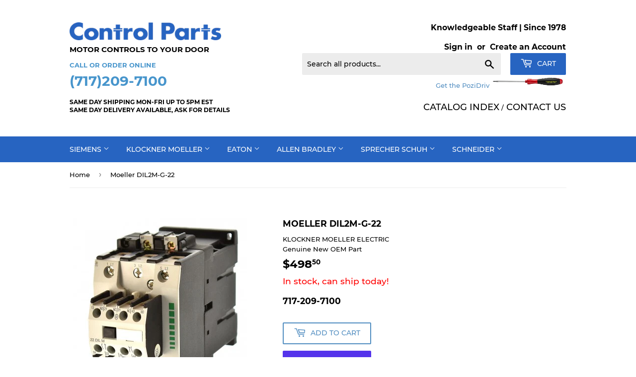

--- FILE ---
content_type: text/html; charset=utf-8
request_url: https://controlparts.com/products/klockner-moeller-dil2m-g-22
body_size: 26171
content:
<!doctype html>
<html class="no-touch no-js">
<head>
  <script>(function(H){H.className=H.className.replace(/\bno-js\b/,'js')})(document.documentElement)</script>
  <!-- Basic page needs ================================================== -->
  <meta charset="utf-8">
  <meta http-equiv="X-UA-Compatible" content="IE=edge,chrome=1">

  
  <link rel="shortcut icon" href="//controlparts.com/cdn/shop/files/flavicon_32x32.jpg?v=1614363293" type="image/png" />
  

  <!-- Title and description ================================================== -->
  <title>
  Moeller DIL2M-G-22 &ndash; KLOCKNER MOELLER ELECTRIC &ndash; Control Parts
  </title>

  
    <meta name="description" content="DIL2M-G/22 Klockner Moeller Auxiliary Contact Block The Klockner Moeller DIL2M-G/22is a 3-phase IEC rated contactor used for the control of electric motors. It is rated 20 HP at 230V and 40 HP at 460V. It comes with2NO and 2NC auxiliary contacts. DC Operating Coil Voltage: Options listed below Other DIL M Contactors To">
  

  <!-- Product meta ================================================== -->
  <!-- /snippets/social-meta-tags.liquid -->




<meta property="og:site_name" content="Control Parts">
<meta property="og:url" content="https://controlparts.com/products/klockner-moeller-dil2m-g-22">
<meta property="og:title" content="Moeller DIL2M-G-22">
<meta property="og:type" content="product">
<meta property="og:description" content="DIL2M-G/22 Klockner Moeller Auxiliary Contact Block The Klockner Moeller DIL2M-G/22is a 3-phase IEC rated contactor used for the control of electric motors. It is rated 20 HP at 230V and 40 HP at 460V. It comes with2NO and 2NC auxiliary contacts. DC Operating Coil Voltage: Options listed below Other DIL M Contactors To">

  <meta property="og:price:amount" content="498.50">
  <meta property="og:price:currency" content="USD">

<meta property="og:image" content="http://controlparts.com/cdn/shop/products/dil2m-g-22_1200x1200.jpg?v=1595947161">
<meta property="og:image:secure_url" content="https://controlparts.com/cdn/shop/products/dil2m-g-22_1200x1200.jpg?v=1595947161">


<meta name="twitter:card" content="summary_large_image">
<meta name="twitter:title" content="Moeller DIL2M-G-22">
<meta name="twitter:description" content="DIL2M-G/22 Klockner Moeller Auxiliary Contact Block The Klockner Moeller DIL2M-G/22is a 3-phase IEC rated contactor used for the control of electric motors. It is rated 20 HP at 230V and 40 HP at 460V. It comes with2NO and 2NC auxiliary contacts. DC Operating Coil Voltage: Options listed below Other DIL M Contactors To">


  <!-- Helpers ================================================== -->
  <link rel="canonical" href="https://controlparts.com/products/klockner-moeller-dil2m-g-22">
  <meta name="viewport" content="width=device-width,initial-scale=1">

  <!-- CSS ================================================== -->
  <link href="//controlparts.com/cdn/shop/t/2/assets/theme.scss.css?v=178221933096595545001711974963" rel="stylesheet" type="text/css" media="all" />
  <link href="//controlparts.com/cdn/shop/t/2/assets/theme-custom.scss.css?v=65215828221963860061631242214" rel="stylesheet" type="text/css" media="all" />

  <!-- Header hook for plugins ================================================== -->
  <script>window.performance && window.performance.mark && window.performance.mark('shopify.content_for_header.start');</script><meta name="google-site-verification" content="F9P87_U86Og8mK9OszNQXorHEQnWuSbXZIQxjvOJjng">
<meta id="shopify-digital-wallet" name="shopify-digital-wallet" content="/27607007329/digital_wallets/dialog">
<meta name="shopify-checkout-api-token" content="6b8b483ef7a18193d5ad0a5fb8d23874">
<link rel="alternate" type="application/json+oembed" href="https://controlparts.com/products/klockner-moeller-dil2m-g-22.oembed">
<script async="async" src="/checkouts/internal/preloads.js?locale=en-US"></script>
<link rel="preconnect" href="https://shop.app" crossorigin="anonymous">
<script async="async" src="https://shop.app/checkouts/internal/preloads.js?locale=en-US&shop_id=27607007329" crossorigin="anonymous"></script>
<script id="shopify-features" type="application/json">{"accessToken":"6b8b483ef7a18193d5ad0a5fb8d23874","betas":["rich-media-storefront-analytics"],"domain":"controlparts.com","predictiveSearch":true,"shopId":27607007329,"locale":"en"}</script>
<script>var Shopify = Shopify || {};
Shopify.shop = "control-parts.myshopify.com";
Shopify.locale = "en";
Shopify.currency = {"active":"USD","rate":"1.0"};
Shopify.country = "US";
Shopify.theme = {"name":"Supply","id":80795598945,"schema_name":"Supply","schema_version":"8.9.10","theme_store_id":679,"role":"main"};
Shopify.theme.handle = "null";
Shopify.theme.style = {"id":null,"handle":null};
Shopify.cdnHost = "controlparts.com/cdn";
Shopify.routes = Shopify.routes || {};
Shopify.routes.root = "/";</script>
<script type="module">!function(o){(o.Shopify=o.Shopify||{}).modules=!0}(window);</script>
<script>!function(o){function n(){var o=[];function n(){o.push(Array.prototype.slice.apply(arguments))}return n.q=o,n}var t=o.Shopify=o.Shopify||{};t.loadFeatures=n(),t.autoloadFeatures=n()}(window);</script>
<script>
  window.ShopifyPay = window.ShopifyPay || {};
  window.ShopifyPay.apiHost = "shop.app\/pay";
  window.ShopifyPay.redirectState = null;
</script>
<script id="shop-js-analytics" type="application/json">{"pageType":"product"}</script>
<script defer="defer" async type="module" src="//controlparts.com/cdn/shopifycloud/shop-js/modules/v2/client.init-shop-cart-sync_BT-GjEfc.en.esm.js"></script>
<script defer="defer" async type="module" src="//controlparts.com/cdn/shopifycloud/shop-js/modules/v2/chunk.common_D58fp_Oc.esm.js"></script>
<script defer="defer" async type="module" src="//controlparts.com/cdn/shopifycloud/shop-js/modules/v2/chunk.modal_xMitdFEc.esm.js"></script>
<script type="module">
  await import("//controlparts.com/cdn/shopifycloud/shop-js/modules/v2/client.init-shop-cart-sync_BT-GjEfc.en.esm.js");
await import("//controlparts.com/cdn/shopifycloud/shop-js/modules/v2/chunk.common_D58fp_Oc.esm.js");
await import("//controlparts.com/cdn/shopifycloud/shop-js/modules/v2/chunk.modal_xMitdFEc.esm.js");

  window.Shopify.SignInWithShop?.initShopCartSync?.({"fedCMEnabled":true,"windoidEnabled":true});

</script>
<script>
  window.Shopify = window.Shopify || {};
  if (!window.Shopify.featureAssets) window.Shopify.featureAssets = {};
  window.Shopify.featureAssets['shop-js'] = {"shop-cart-sync":["modules/v2/client.shop-cart-sync_DZOKe7Ll.en.esm.js","modules/v2/chunk.common_D58fp_Oc.esm.js","modules/v2/chunk.modal_xMitdFEc.esm.js"],"init-fed-cm":["modules/v2/client.init-fed-cm_B6oLuCjv.en.esm.js","modules/v2/chunk.common_D58fp_Oc.esm.js","modules/v2/chunk.modal_xMitdFEc.esm.js"],"shop-cash-offers":["modules/v2/client.shop-cash-offers_D2sdYoxE.en.esm.js","modules/v2/chunk.common_D58fp_Oc.esm.js","modules/v2/chunk.modal_xMitdFEc.esm.js"],"shop-login-button":["modules/v2/client.shop-login-button_QeVjl5Y3.en.esm.js","modules/v2/chunk.common_D58fp_Oc.esm.js","modules/v2/chunk.modal_xMitdFEc.esm.js"],"pay-button":["modules/v2/client.pay-button_DXTOsIq6.en.esm.js","modules/v2/chunk.common_D58fp_Oc.esm.js","modules/v2/chunk.modal_xMitdFEc.esm.js"],"shop-button":["modules/v2/client.shop-button_DQZHx9pm.en.esm.js","modules/v2/chunk.common_D58fp_Oc.esm.js","modules/v2/chunk.modal_xMitdFEc.esm.js"],"avatar":["modules/v2/client.avatar_BTnouDA3.en.esm.js"],"init-windoid":["modules/v2/client.init-windoid_CR1B-cfM.en.esm.js","modules/v2/chunk.common_D58fp_Oc.esm.js","modules/v2/chunk.modal_xMitdFEc.esm.js"],"init-shop-for-new-customer-accounts":["modules/v2/client.init-shop-for-new-customer-accounts_C_vY_xzh.en.esm.js","modules/v2/client.shop-login-button_QeVjl5Y3.en.esm.js","modules/v2/chunk.common_D58fp_Oc.esm.js","modules/v2/chunk.modal_xMitdFEc.esm.js"],"init-shop-email-lookup-coordinator":["modules/v2/client.init-shop-email-lookup-coordinator_BI7n9ZSv.en.esm.js","modules/v2/chunk.common_D58fp_Oc.esm.js","modules/v2/chunk.modal_xMitdFEc.esm.js"],"init-shop-cart-sync":["modules/v2/client.init-shop-cart-sync_BT-GjEfc.en.esm.js","modules/v2/chunk.common_D58fp_Oc.esm.js","modules/v2/chunk.modal_xMitdFEc.esm.js"],"shop-toast-manager":["modules/v2/client.shop-toast-manager_DiYdP3xc.en.esm.js","modules/v2/chunk.common_D58fp_Oc.esm.js","modules/v2/chunk.modal_xMitdFEc.esm.js"],"init-customer-accounts":["modules/v2/client.init-customer-accounts_D9ZNqS-Q.en.esm.js","modules/v2/client.shop-login-button_QeVjl5Y3.en.esm.js","modules/v2/chunk.common_D58fp_Oc.esm.js","modules/v2/chunk.modal_xMitdFEc.esm.js"],"init-customer-accounts-sign-up":["modules/v2/client.init-customer-accounts-sign-up_iGw4briv.en.esm.js","modules/v2/client.shop-login-button_QeVjl5Y3.en.esm.js","modules/v2/chunk.common_D58fp_Oc.esm.js","modules/v2/chunk.modal_xMitdFEc.esm.js"],"shop-follow-button":["modules/v2/client.shop-follow-button_CqMgW2wH.en.esm.js","modules/v2/chunk.common_D58fp_Oc.esm.js","modules/v2/chunk.modal_xMitdFEc.esm.js"],"checkout-modal":["modules/v2/client.checkout-modal_xHeaAweL.en.esm.js","modules/v2/chunk.common_D58fp_Oc.esm.js","modules/v2/chunk.modal_xMitdFEc.esm.js"],"shop-login":["modules/v2/client.shop-login_D91U-Q7h.en.esm.js","modules/v2/chunk.common_D58fp_Oc.esm.js","modules/v2/chunk.modal_xMitdFEc.esm.js"],"lead-capture":["modules/v2/client.lead-capture_BJmE1dJe.en.esm.js","modules/v2/chunk.common_D58fp_Oc.esm.js","modules/v2/chunk.modal_xMitdFEc.esm.js"],"payment-terms":["modules/v2/client.payment-terms_Ci9AEqFq.en.esm.js","modules/v2/chunk.common_D58fp_Oc.esm.js","modules/v2/chunk.modal_xMitdFEc.esm.js"]};
</script>
<script id="__st">var __st={"a":27607007329,"offset":-18000,"reqid":"eb270042-0926-42f9-a4ec-b4dd276a27a0-1769079394","pageurl":"controlparts.com\/products\/klockner-moeller-dil2m-g-22","u":"4c5177eefbf7","p":"product","rtyp":"product","rid":4551607320673};</script>
<script>window.ShopifyPaypalV4VisibilityTracking = true;</script>
<script id="captcha-bootstrap">!function(){'use strict';const t='contact',e='account',n='new_comment',o=[[t,t],['blogs',n],['comments',n],[t,'customer']],c=[[e,'customer_login'],[e,'guest_login'],[e,'recover_customer_password'],[e,'create_customer']],r=t=>t.map((([t,e])=>`form[action*='/${t}']:not([data-nocaptcha='true']) input[name='form_type'][value='${e}']`)).join(','),a=t=>()=>t?[...document.querySelectorAll(t)].map((t=>t.form)):[];function s(){const t=[...o],e=r(t);return a(e)}const i='password',u='form_key',d=['recaptcha-v3-token','g-recaptcha-response','h-captcha-response',i],f=()=>{try{return window.sessionStorage}catch{return}},m='__shopify_v',_=t=>t.elements[u];function p(t,e,n=!1){try{const o=window.sessionStorage,c=JSON.parse(o.getItem(e)),{data:r}=function(t){const{data:e,action:n}=t;return t[m]||n?{data:e,action:n}:{data:t,action:n}}(c);for(const[e,n]of Object.entries(r))t.elements[e]&&(t.elements[e].value=n);n&&o.removeItem(e)}catch(o){console.error('form repopulation failed',{error:o})}}const l='form_type',E='cptcha';function T(t){t.dataset[E]=!0}const w=window,h=w.document,L='Shopify',v='ce_forms',y='captcha';let A=!1;((t,e)=>{const n=(g='f06e6c50-85a8-45c8-87d0-21a2b65856fe',I='https://cdn.shopify.com/shopifycloud/storefront-forms-hcaptcha/ce_storefront_forms_captcha_hcaptcha.v1.5.2.iife.js',D={infoText:'Protected by hCaptcha',privacyText:'Privacy',termsText:'Terms'},(t,e,n)=>{const o=w[L][v],c=o.bindForm;if(c)return c(t,g,e,D).then(n);var r;o.q.push([[t,g,e,D],n]),r=I,A||(h.body.append(Object.assign(h.createElement('script'),{id:'captcha-provider',async:!0,src:r})),A=!0)});var g,I,D;w[L]=w[L]||{},w[L][v]=w[L][v]||{},w[L][v].q=[],w[L][y]=w[L][y]||{},w[L][y].protect=function(t,e){n(t,void 0,e),T(t)},Object.freeze(w[L][y]),function(t,e,n,w,h,L){const[v,y,A,g]=function(t,e,n){const i=e?o:[],u=t?c:[],d=[...i,...u],f=r(d),m=r(i),_=r(d.filter((([t,e])=>n.includes(e))));return[a(f),a(m),a(_),s()]}(w,h,L),I=t=>{const e=t.target;return e instanceof HTMLFormElement?e:e&&e.form},D=t=>v().includes(t);t.addEventListener('submit',(t=>{const e=I(t);if(!e)return;const n=D(e)&&!e.dataset.hcaptchaBound&&!e.dataset.recaptchaBound,o=_(e),c=g().includes(e)&&(!o||!o.value);(n||c)&&t.preventDefault(),c&&!n&&(function(t){try{if(!f())return;!function(t){const e=f();if(!e)return;const n=_(t);if(!n)return;const o=n.value;o&&e.removeItem(o)}(t);const e=Array.from(Array(32),(()=>Math.random().toString(36)[2])).join('');!function(t,e){_(t)||t.append(Object.assign(document.createElement('input'),{type:'hidden',name:u})),t.elements[u].value=e}(t,e),function(t,e){const n=f();if(!n)return;const o=[...t.querySelectorAll(`input[type='${i}']`)].map((({name:t})=>t)),c=[...d,...o],r={};for(const[a,s]of new FormData(t).entries())c.includes(a)||(r[a]=s);n.setItem(e,JSON.stringify({[m]:1,action:t.action,data:r}))}(t,e)}catch(e){console.error('failed to persist form',e)}}(e),e.submit())}));const S=(t,e)=>{t&&!t.dataset[E]&&(n(t,e.some((e=>e===t))),T(t))};for(const o of['focusin','change'])t.addEventListener(o,(t=>{const e=I(t);D(e)&&S(e,y())}));const B=e.get('form_key'),M=e.get(l),P=B&&M;t.addEventListener('DOMContentLoaded',(()=>{const t=y();if(P)for(const e of t)e.elements[l].value===M&&p(e,B);[...new Set([...A(),...v().filter((t=>'true'===t.dataset.shopifyCaptcha))])].forEach((e=>S(e,t)))}))}(h,new URLSearchParams(w.location.search),n,t,e,['guest_login'])})(!0,!0)}();</script>
<script integrity="sha256-4kQ18oKyAcykRKYeNunJcIwy7WH5gtpwJnB7kiuLZ1E=" data-source-attribution="shopify.loadfeatures" defer="defer" src="//controlparts.com/cdn/shopifycloud/storefront/assets/storefront/load_feature-a0a9edcb.js" crossorigin="anonymous"></script>
<script crossorigin="anonymous" defer="defer" src="//controlparts.com/cdn/shopifycloud/storefront/assets/shopify_pay/storefront-65b4c6d7.js?v=20250812"></script>
<script data-source-attribution="shopify.dynamic_checkout.dynamic.init">var Shopify=Shopify||{};Shopify.PaymentButton=Shopify.PaymentButton||{isStorefrontPortableWallets:!0,init:function(){window.Shopify.PaymentButton.init=function(){};var t=document.createElement("script");t.src="https://controlparts.com/cdn/shopifycloud/portable-wallets/latest/portable-wallets.en.js",t.type="module",document.head.appendChild(t)}};
</script>
<script data-source-attribution="shopify.dynamic_checkout.buyer_consent">
  function portableWalletsHideBuyerConsent(e){var t=document.getElementById("shopify-buyer-consent"),n=document.getElementById("shopify-subscription-policy-button");t&&n&&(t.classList.add("hidden"),t.setAttribute("aria-hidden","true"),n.removeEventListener("click",e))}function portableWalletsShowBuyerConsent(e){var t=document.getElementById("shopify-buyer-consent"),n=document.getElementById("shopify-subscription-policy-button");t&&n&&(t.classList.remove("hidden"),t.removeAttribute("aria-hidden"),n.addEventListener("click",e))}window.Shopify?.PaymentButton&&(window.Shopify.PaymentButton.hideBuyerConsent=portableWalletsHideBuyerConsent,window.Shopify.PaymentButton.showBuyerConsent=portableWalletsShowBuyerConsent);
</script>
<script>
  function portableWalletsCleanup(e){e&&e.src&&console.error("Failed to load portable wallets script "+e.src);var t=document.querySelectorAll("shopify-accelerated-checkout .shopify-payment-button__skeleton, shopify-accelerated-checkout-cart .wallet-cart-button__skeleton"),e=document.getElementById("shopify-buyer-consent");for(let e=0;e<t.length;e++)t[e].remove();e&&e.remove()}function portableWalletsNotLoadedAsModule(e){e instanceof ErrorEvent&&"string"==typeof e.message&&e.message.includes("import.meta")&&"string"==typeof e.filename&&e.filename.includes("portable-wallets")&&(window.removeEventListener("error",portableWalletsNotLoadedAsModule),window.Shopify.PaymentButton.failedToLoad=e,"loading"===document.readyState?document.addEventListener("DOMContentLoaded",window.Shopify.PaymentButton.init):window.Shopify.PaymentButton.init())}window.addEventListener("error",portableWalletsNotLoadedAsModule);
</script>

<script type="module" src="https://controlparts.com/cdn/shopifycloud/portable-wallets/latest/portable-wallets.en.js" onError="portableWalletsCleanup(this)" crossorigin="anonymous"></script>
<script nomodule>
  document.addEventListener("DOMContentLoaded", portableWalletsCleanup);
</script>

<script id='scb4127' type='text/javascript' async='' src='https://controlparts.com/cdn/shopifycloud/privacy-banner/storefront-banner.js'></script><link id="shopify-accelerated-checkout-styles" rel="stylesheet" media="screen" href="https://controlparts.com/cdn/shopifycloud/portable-wallets/latest/accelerated-checkout-backwards-compat.css" crossorigin="anonymous">
<style id="shopify-accelerated-checkout-cart">
        #shopify-buyer-consent {
  margin-top: 1em;
  display: inline-block;
  width: 100%;
}

#shopify-buyer-consent.hidden {
  display: none;
}

#shopify-subscription-policy-button {
  background: none;
  border: none;
  padding: 0;
  text-decoration: underline;
  font-size: inherit;
  cursor: pointer;
}

#shopify-subscription-policy-button::before {
  box-shadow: none;
}

      </style>

<script>window.performance && window.performance.mark && window.performance.mark('shopify.content_for_header.end');</script>

  
  

  <script src="//controlparts.com/cdn/shop/t/2/assets/jquery-2.2.3.min.js?v=58211863146907186831581304218" type="text/javascript"></script>

  <script src="//controlparts.com/cdn/shop/t/2/assets/lazysizes.min.js?v=8147953233334221341581304218" async="async"></script>
  <script src="//controlparts.com/cdn/shop/t/2/assets/vendor.js?v=106177282645720727331581304221" defer="defer"></script>
  <script src="//controlparts.com/cdn/shop/t/2/assets/theme.js?v=119141204241139360891594355631" defer="defer"></script>
  <meta name="google-site-verification" content="22eD5WzH04rhWr3Drr6yvK2favu9QNZBHrz37JjGbQg" />

<link href="https://monorail-edge.shopifysvc.com" rel="dns-prefetch">
<script>(function(){if ("sendBeacon" in navigator && "performance" in window) {try {var session_token_from_headers = performance.getEntriesByType('navigation')[0].serverTiming.find(x => x.name == '_s').description;} catch {var session_token_from_headers = undefined;}var session_cookie_matches = document.cookie.match(/_shopify_s=([^;]*)/);var session_token_from_cookie = session_cookie_matches && session_cookie_matches.length === 2 ? session_cookie_matches[1] : "";var session_token = session_token_from_headers || session_token_from_cookie || "";function handle_abandonment_event(e) {var entries = performance.getEntries().filter(function(entry) {return /monorail-edge.shopifysvc.com/.test(entry.name);});if (!window.abandonment_tracked && entries.length === 0) {window.abandonment_tracked = true;var currentMs = Date.now();var navigation_start = performance.timing.navigationStart;var payload = {shop_id: 27607007329,url: window.location.href,navigation_start,duration: currentMs - navigation_start,session_token,page_type: "product"};window.navigator.sendBeacon("https://monorail-edge.shopifysvc.com/v1/produce", JSON.stringify({schema_id: "online_store_buyer_site_abandonment/1.1",payload: payload,metadata: {event_created_at_ms: currentMs,event_sent_at_ms: currentMs}}));}}window.addEventListener('pagehide', handle_abandonment_event);}}());</script>
<script id="web-pixels-manager-setup">(function e(e,d,r,n,o){if(void 0===o&&(o={}),!Boolean(null===(a=null===(i=window.Shopify)||void 0===i?void 0:i.analytics)||void 0===a?void 0:a.replayQueue)){var i,a;window.Shopify=window.Shopify||{};var t=window.Shopify;t.analytics=t.analytics||{};var s=t.analytics;s.replayQueue=[],s.publish=function(e,d,r){return s.replayQueue.push([e,d,r]),!0};try{self.performance.mark("wpm:start")}catch(e){}var l=function(){var e={modern:/Edge?\/(1{2}[4-9]|1[2-9]\d|[2-9]\d{2}|\d{4,})\.\d+(\.\d+|)|Firefox\/(1{2}[4-9]|1[2-9]\d|[2-9]\d{2}|\d{4,})\.\d+(\.\d+|)|Chrom(ium|e)\/(9{2}|\d{3,})\.\d+(\.\d+|)|(Maci|X1{2}).+ Version\/(15\.\d+|(1[6-9]|[2-9]\d|\d{3,})\.\d+)([,.]\d+|)( \(\w+\)|)( Mobile\/\w+|) Safari\/|Chrome.+OPR\/(9{2}|\d{3,})\.\d+\.\d+|(CPU[ +]OS|iPhone[ +]OS|CPU[ +]iPhone|CPU IPhone OS|CPU iPad OS)[ +]+(15[._]\d+|(1[6-9]|[2-9]\d|\d{3,})[._]\d+)([._]\d+|)|Android:?[ /-](13[3-9]|1[4-9]\d|[2-9]\d{2}|\d{4,})(\.\d+|)(\.\d+|)|Android.+Firefox\/(13[5-9]|1[4-9]\d|[2-9]\d{2}|\d{4,})\.\d+(\.\d+|)|Android.+Chrom(ium|e)\/(13[3-9]|1[4-9]\d|[2-9]\d{2}|\d{4,})\.\d+(\.\d+|)|SamsungBrowser\/([2-9]\d|\d{3,})\.\d+/,legacy:/Edge?\/(1[6-9]|[2-9]\d|\d{3,})\.\d+(\.\d+|)|Firefox\/(5[4-9]|[6-9]\d|\d{3,})\.\d+(\.\d+|)|Chrom(ium|e)\/(5[1-9]|[6-9]\d|\d{3,})\.\d+(\.\d+|)([\d.]+$|.*Safari\/(?![\d.]+ Edge\/[\d.]+$))|(Maci|X1{2}).+ Version\/(10\.\d+|(1[1-9]|[2-9]\d|\d{3,})\.\d+)([,.]\d+|)( \(\w+\)|)( Mobile\/\w+|) Safari\/|Chrome.+OPR\/(3[89]|[4-9]\d|\d{3,})\.\d+\.\d+|(CPU[ +]OS|iPhone[ +]OS|CPU[ +]iPhone|CPU IPhone OS|CPU iPad OS)[ +]+(10[._]\d+|(1[1-9]|[2-9]\d|\d{3,})[._]\d+)([._]\d+|)|Android:?[ /-](13[3-9]|1[4-9]\d|[2-9]\d{2}|\d{4,})(\.\d+|)(\.\d+|)|Mobile Safari.+OPR\/([89]\d|\d{3,})\.\d+\.\d+|Android.+Firefox\/(13[5-9]|1[4-9]\d|[2-9]\d{2}|\d{4,})\.\d+(\.\d+|)|Android.+Chrom(ium|e)\/(13[3-9]|1[4-9]\d|[2-9]\d{2}|\d{4,})\.\d+(\.\d+|)|Android.+(UC? ?Browser|UCWEB|U3)[ /]?(15\.([5-9]|\d{2,})|(1[6-9]|[2-9]\d|\d{3,})\.\d+)\.\d+|SamsungBrowser\/(5\.\d+|([6-9]|\d{2,})\.\d+)|Android.+MQ{2}Browser\/(14(\.(9|\d{2,})|)|(1[5-9]|[2-9]\d|\d{3,})(\.\d+|))(\.\d+|)|K[Aa][Ii]OS\/(3\.\d+|([4-9]|\d{2,})\.\d+)(\.\d+|)/},d=e.modern,r=e.legacy,n=navigator.userAgent;return n.match(d)?"modern":n.match(r)?"legacy":"unknown"}(),u="modern"===l?"modern":"legacy",c=(null!=n?n:{modern:"",legacy:""})[u],f=function(e){return[e.baseUrl,"/wpm","/b",e.hashVersion,"modern"===e.buildTarget?"m":"l",".js"].join("")}({baseUrl:d,hashVersion:r,buildTarget:u}),m=function(e){var d=e.version,r=e.bundleTarget,n=e.surface,o=e.pageUrl,i=e.monorailEndpoint;return{emit:function(e){var a=e.status,t=e.errorMsg,s=(new Date).getTime(),l=JSON.stringify({metadata:{event_sent_at_ms:s},events:[{schema_id:"web_pixels_manager_load/3.1",payload:{version:d,bundle_target:r,page_url:o,status:a,surface:n,error_msg:t},metadata:{event_created_at_ms:s}}]});if(!i)return console&&console.warn&&console.warn("[Web Pixels Manager] No Monorail endpoint provided, skipping logging."),!1;try{return self.navigator.sendBeacon.bind(self.navigator)(i,l)}catch(e){}var u=new XMLHttpRequest;try{return u.open("POST",i,!0),u.setRequestHeader("Content-Type","text/plain"),u.send(l),!0}catch(e){return console&&console.warn&&console.warn("[Web Pixels Manager] Got an unhandled error while logging to Monorail."),!1}}}}({version:r,bundleTarget:l,surface:e.surface,pageUrl:self.location.href,monorailEndpoint:e.monorailEndpoint});try{o.browserTarget=l,function(e){var d=e.src,r=e.async,n=void 0===r||r,o=e.onload,i=e.onerror,a=e.sri,t=e.scriptDataAttributes,s=void 0===t?{}:t,l=document.createElement("script"),u=document.querySelector("head"),c=document.querySelector("body");if(l.async=n,l.src=d,a&&(l.integrity=a,l.crossOrigin="anonymous"),s)for(var f in s)if(Object.prototype.hasOwnProperty.call(s,f))try{l.dataset[f]=s[f]}catch(e){}if(o&&l.addEventListener("load",o),i&&l.addEventListener("error",i),u)u.appendChild(l);else{if(!c)throw new Error("Did not find a head or body element to append the script");c.appendChild(l)}}({src:f,async:!0,onload:function(){if(!function(){var e,d;return Boolean(null===(d=null===(e=window.Shopify)||void 0===e?void 0:e.analytics)||void 0===d?void 0:d.initialized)}()){var d=window.webPixelsManager.init(e)||void 0;if(d){var r=window.Shopify.analytics;r.replayQueue.forEach((function(e){var r=e[0],n=e[1],o=e[2];d.publishCustomEvent(r,n,o)})),r.replayQueue=[],r.publish=d.publishCustomEvent,r.visitor=d.visitor,r.initialized=!0}}},onerror:function(){return m.emit({status:"failed",errorMsg:"".concat(f," has failed to load")})},sri:function(e){var d=/^sha384-[A-Za-z0-9+/=]+$/;return"string"==typeof e&&d.test(e)}(c)?c:"",scriptDataAttributes:o}),m.emit({status:"loading"})}catch(e){m.emit({status:"failed",errorMsg:(null==e?void 0:e.message)||"Unknown error"})}}})({shopId: 27607007329,storefrontBaseUrl: "https://controlparts.com",extensionsBaseUrl: "https://extensions.shopifycdn.com/cdn/shopifycloud/web-pixels-manager",monorailEndpoint: "https://monorail-edge.shopifysvc.com/unstable/produce_batch",surface: "storefront-renderer",enabledBetaFlags: ["2dca8a86"],webPixelsConfigList: [{"id":"44204129","eventPayloadVersion":"v1","runtimeContext":"LAX","scriptVersion":"1","type":"CUSTOM","privacyPurposes":["ANALYTICS"],"name":"Google Analytics tag (migrated)"},{"id":"shopify-app-pixel","configuration":"{}","eventPayloadVersion":"v1","runtimeContext":"STRICT","scriptVersion":"0450","apiClientId":"shopify-pixel","type":"APP","privacyPurposes":["ANALYTICS","MARKETING"]},{"id":"shopify-custom-pixel","eventPayloadVersion":"v1","runtimeContext":"LAX","scriptVersion":"0450","apiClientId":"shopify-pixel","type":"CUSTOM","privacyPurposes":["ANALYTICS","MARKETING"]}],isMerchantRequest: false,initData: {"shop":{"name":"Control Parts","paymentSettings":{"currencyCode":"USD"},"myshopifyDomain":"control-parts.myshopify.com","countryCode":"US","storefrontUrl":"https:\/\/controlparts.com"},"customer":null,"cart":null,"checkout":null,"productVariants":[{"price":{"amount":498.5,"currencyCode":"USD"},"product":{"title":"Moeller DIL2M-G-22","vendor":"KLOCKNER MOELLER ELECTRIC","id":"4551607320673","untranslatedTitle":"Moeller DIL2M-G-22","url":"\/products\/klockner-moeller-dil2m-g-22","type":""},"id":"31969827389537","image":{"src":"\/\/controlparts.com\/cdn\/shop\/products\/dil2m-g-22.jpg?v=1595947161"},"sku":"DIL2M-G-22","title":"Default Title","untranslatedTitle":"Default Title"}],"purchasingCompany":null},},"https://controlparts.com/cdn","fcfee988w5aeb613cpc8e4bc33m6693e112",{"modern":"","legacy":""},{"shopId":"27607007329","storefrontBaseUrl":"https:\/\/controlparts.com","extensionBaseUrl":"https:\/\/extensions.shopifycdn.com\/cdn\/shopifycloud\/web-pixels-manager","surface":"storefront-renderer","enabledBetaFlags":"[\"2dca8a86\"]","isMerchantRequest":"false","hashVersion":"fcfee988w5aeb613cpc8e4bc33m6693e112","publish":"custom","events":"[[\"page_viewed\",{}],[\"product_viewed\",{\"productVariant\":{\"price\":{\"amount\":498.5,\"currencyCode\":\"USD\"},\"product\":{\"title\":\"Moeller DIL2M-G-22\",\"vendor\":\"KLOCKNER MOELLER ELECTRIC\",\"id\":\"4551607320673\",\"untranslatedTitle\":\"Moeller DIL2M-G-22\",\"url\":\"\/products\/klockner-moeller-dil2m-g-22\",\"type\":\"\"},\"id\":\"31969827389537\",\"image\":{\"src\":\"\/\/controlparts.com\/cdn\/shop\/products\/dil2m-g-22.jpg?v=1595947161\"},\"sku\":\"DIL2M-G-22\",\"title\":\"Default Title\",\"untranslatedTitle\":\"Default Title\"}}]]"});</script><script>
  window.ShopifyAnalytics = window.ShopifyAnalytics || {};
  window.ShopifyAnalytics.meta = window.ShopifyAnalytics.meta || {};
  window.ShopifyAnalytics.meta.currency = 'USD';
  var meta = {"product":{"id":4551607320673,"gid":"gid:\/\/shopify\/Product\/4551607320673","vendor":"KLOCKNER MOELLER ELECTRIC","type":"","handle":"klockner-moeller-dil2m-g-22","variants":[{"id":31969827389537,"price":49850,"name":"Moeller DIL2M-G-22","public_title":null,"sku":"DIL2M-G-22"}],"remote":false},"page":{"pageType":"product","resourceType":"product","resourceId":4551607320673,"requestId":"eb270042-0926-42f9-a4ec-b4dd276a27a0-1769079394"}};
  for (var attr in meta) {
    window.ShopifyAnalytics.meta[attr] = meta[attr];
  }
</script>
<script class="analytics">
  (function () {
    var customDocumentWrite = function(content) {
      var jquery = null;

      if (window.jQuery) {
        jquery = window.jQuery;
      } else if (window.Checkout && window.Checkout.$) {
        jquery = window.Checkout.$;
      }

      if (jquery) {
        jquery('body').append(content);
      }
    };

    var hasLoggedConversion = function(token) {
      if (token) {
        return document.cookie.indexOf('loggedConversion=' + token) !== -1;
      }
      return false;
    }

    var setCookieIfConversion = function(token) {
      if (token) {
        var twoMonthsFromNow = new Date(Date.now());
        twoMonthsFromNow.setMonth(twoMonthsFromNow.getMonth() + 2);

        document.cookie = 'loggedConversion=' + token + '; expires=' + twoMonthsFromNow;
      }
    }

    var trekkie = window.ShopifyAnalytics.lib = window.trekkie = window.trekkie || [];
    if (trekkie.integrations) {
      return;
    }
    trekkie.methods = [
      'identify',
      'page',
      'ready',
      'track',
      'trackForm',
      'trackLink'
    ];
    trekkie.factory = function(method) {
      return function() {
        var args = Array.prototype.slice.call(arguments);
        args.unshift(method);
        trekkie.push(args);
        return trekkie;
      };
    };
    for (var i = 0; i < trekkie.methods.length; i++) {
      var key = trekkie.methods[i];
      trekkie[key] = trekkie.factory(key);
    }
    trekkie.load = function(config) {
      trekkie.config = config || {};
      trekkie.config.initialDocumentCookie = document.cookie;
      var first = document.getElementsByTagName('script')[0];
      var script = document.createElement('script');
      script.type = 'text/javascript';
      script.onerror = function(e) {
        var scriptFallback = document.createElement('script');
        scriptFallback.type = 'text/javascript';
        scriptFallback.onerror = function(error) {
                var Monorail = {
      produce: function produce(monorailDomain, schemaId, payload) {
        var currentMs = new Date().getTime();
        var event = {
          schema_id: schemaId,
          payload: payload,
          metadata: {
            event_created_at_ms: currentMs,
            event_sent_at_ms: currentMs
          }
        };
        return Monorail.sendRequest("https://" + monorailDomain + "/v1/produce", JSON.stringify(event));
      },
      sendRequest: function sendRequest(endpointUrl, payload) {
        // Try the sendBeacon API
        if (window && window.navigator && typeof window.navigator.sendBeacon === 'function' && typeof window.Blob === 'function' && !Monorail.isIos12()) {
          var blobData = new window.Blob([payload], {
            type: 'text/plain'
          });

          if (window.navigator.sendBeacon(endpointUrl, blobData)) {
            return true;
          } // sendBeacon was not successful

        } // XHR beacon

        var xhr = new XMLHttpRequest();

        try {
          xhr.open('POST', endpointUrl);
          xhr.setRequestHeader('Content-Type', 'text/plain');
          xhr.send(payload);
        } catch (e) {
          console.log(e);
        }

        return false;
      },
      isIos12: function isIos12() {
        return window.navigator.userAgent.lastIndexOf('iPhone; CPU iPhone OS 12_') !== -1 || window.navigator.userAgent.lastIndexOf('iPad; CPU OS 12_') !== -1;
      }
    };
    Monorail.produce('monorail-edge.shopifysvc.com',
      'trekkie_storefront_load_errors/1.1',
      {shop_id: 27607007329,
      theme_id: 80795598945,
      app_name: "storefront",
      context_url: window.location.href,
      source_url: "//controlparts.com/cdn/s/trekkie.storefront.1bbfab421998800ff09850b62e84b8915387986d.min.js"});

        };
        scriptFallback.async = true;
        scriptFallback.src = '//controlparts.com/cdn/s/trekkie.storefront.1bbfab421998800ff09850b62e84b8915387986d.min.js';
        first.parentNode.insertBefore(scriptFallback, first);
      };
      script.async = true;
      script.src = '//controlparts.com/cdn/s/trekkie.storefront.1bbfab421998800ff09850b62e84b8915387986d.min.js';
      first.parentNode.insertBefore(script, first);
    };
    trekkie.load(
      {"Trekkie":{"appName":"storefront","development":false,"defaultAttributes":{"shopId":27607007329,"isMerchantRequest":null,"themeId":80795598945,"themeCityHash":"658210004677531874","contentLanguage":"en","currency":"USD","eventMetadataId":"b3b05fc3-2223-4751-9e88-9bb50e742e93"},"isServerSideCookieWritingEnabled":true,"monorailRegion":"shop_domain","enabledBetaFlags":["65f19447"]},"Session Attribution":{},"S2S":{"facebookCapiEnabled":false,"source":"trekkie-storefront-renderer","apiClientId":580111}}
    );

    var loaded = false;
    trekkie.ready(function() {
      if (loaded) return;
      loaded = true;

      window.ShopifyAnalytics.lib = window.trekkie;

      var originalDocumentWrite = document.write;
      document.write = customDocumentWrite;
      try { window.ShopifyAnalytics.merchantGoogleAnalytics.call(this); } catch(error) {};
      document.write = originalDocumentWrite;

      window.ShopifyAnalytics.lib.page(null,{"pageType":"product","resourceType":"product","resourceId":4551607320673,"requestId":"eb270042-0926-42f9-a4ec-b4dd276a27a0-1769079394","shopifyEmitted":true});

      var match = window.location.pathname.match(/checkouts\/(.+)\/(thank_you|post_purchase)/)
      var token = match? match[1]: undefined;
      if (!hasLoggedConversion(token)) {
        setCookieIfConversion(token);
        window.ShopifyAnalytics.lib.track("Viewed Product",{"currency":"USD","variantId":31969827389537,"productId":4551607320673,"productGid":"gid:\/\/shopify\/Product\/4551607320673","name":"Moeller DIL2M-G-22","price":"498.50","sku":"DIL2M-G-22","brand":"KLOCKNER MOELLER ELECTRIC","variant":null,"category":"","nonInteraction":true,"remote":false},undefined,undefined,{"shopifyEmitted":true});
      window.ShopifyAnalytics.lib.track("monorail:\/\/trekkie_storefront_viewed_product\/1.1",{"currency":"USD","variantId":31969827389537,"productId":4551607320673,"productGid":"gid:\/\/shopify\/Product\/4551607320673","name":"Moeller DIL2M-G-22","price":"498.50","sku":"DIL2M-G-22","brand":"KLOCKNER MOELLER ELECTRIC","variant":null,"category":"","nonInteraction":true,"remote":false,"referer":"https:\/\/controlparts.com\/products\/klockner-moeller-dil2m-g-22"});
      }
    });


        var eventsListenerScript = document.createElement('script');
        eventsListenerScript.async = true;
        eventsListenerScript.src = "//controlparts.com/cdn/shopifycloud/storefront/assets/shop_events_listener-3da45d37.js";
        document.getElementsByTagName('head')[0].appendChild(eventsListenerScript);

})();</script>
  <script>
  if (!window.ga || (window.ga && typeof window.ga !== 'function')) {
    window.ga = function ga() {
      (window.ga.q = window.ga.q || []).push(arguments);
      if (window.Shopify && window.Shopify.analytics && typeof window.Shopify.analytics.publish === 'function') {
        window.Shopify.analytics.publish("ga_stub_called", {}, {sendTo: "google_osp_migration"});
      }
      console.error("Shopify's Google Analytics stub called with:", Array.from(arguments), "\nSee https://help.shopify.com/manual/promoting-marketing/pixels/pixel-migration#google for more information.");
    };
    if (window.Shopify && window.Shopify.analytics && typeof window.Shopify.analytics.publish === 'function') {
      window.Shopify.analytics.publish("ga_stub_initialized", {}, {sendTo: "google_osp_migration"});
    }
  }
</script>
<script
  defer
  src="https://controlparts.com/cdn/shopifycloud/perf-kit/shopify-perf-kit-3.0.4.min.js"
  data-application="storefront-renderer"
  data-shop-id="27607007329"
  data-render-region="gcp-us-central1"
  data-page-type="product"
  data-theme-instance-id="80795598945"
  data-theme-name="Supply"
  data-theme-version="8.9.10"
  data-monorail-region="shop_domain"
  data-resource-timing-sampling-rate="10"
  data-shs="true"
  data-shs-beacon="true"
  data-shs-export-with-fetch="true"
  data-shs-logs-sample-rate="1"
  data-shs-beacon-endpoint="https://controlparts.com/api/collect"
></script>
</head>

<body id="moeller-dil2m-g-22" class="template-product">

  <div id="shopify-section-header" class="shopify-section header-section"><header class="site-header" role="banner" data-section-id="header" data-section-type="header-section">
  <div class="wrapper">

    <div class="grid--full">
      <div class="grid-item large--one-third">
        
          <div class="h1 header-logo" itemscope itemtype="http://schema.org/Organization">
        
          
          

          <a href="/" itemprop="url">
            <div class="lazyload__image-wrapper no-js header-logo__image" style="max-width:305px;">
              <div style="padding-top:12.0%;">
                <img class="lazyload js"
                  data-src="//controlparts.com/cdn/shop/files/control-parts-400_{width}x.png?v=1614342939"
                  data-widths="[180, 360, 540, 720, 900, 1080, 1296, 1512, 1728, 2048]"
                  data-aspectratio="8.333333333333334"
                  data-sizes="auto"
                  alt="Control Parts"
                     style="width:305px;">
              </div>
            </div>
              
            <noscript>
              
              <img src="//controlparts.com/cdn/shop/files/control-parts-400_305x.png?v=1614342939"
                srcset="//controlparts.com/cdn/shop/files/control-parts-400_305x.png?v=1614342939 1x, //controlparts.com/cdn/shop/files/control-parts-400_305x@2x.png?v=1614342939 2x"
                alt="Control Parts"
                itemprop="logo"
                style="max-width:305px;">
            </noscript>
          </a>
            <span style="font-size:15px;">Motor Controls to your door&nbsp; &nbsp; &nbsp;&nbsp;&nbsp; &nbsp; &nbsp; &nbsp;   </span>
            <span style="font-size: small; color: #4795CC">Call or Order online</span><br><span style="font-size:28px; color: #4795CC">(717)209-7100</span> </p><p style="font-size:12px">Same day shipping Mon-Fri up to 5PM EST<br>
          <span style="font-size:12px;">Same day delivery available, ask for details</span>
            
            
        
          </div>
        
      </div>

      <div class="grid-item large--two-thirds text-center large--text-right">
        
          <div class="site-header--text-links">
             <!--
              

                <p>Our office will be closed on Thursday 11/25 and Friday 11/26 in observance of Thanksgiving Holiday.  We will resume normal business hours on Monday 11/30.</p>

              
              
             -->
                        <p>Knowledgeable Staff | Since 1978</span></p>
            
            
              <span class="site-header--meta-links medium-down--hide">
                
                  <a href="https://controlparts.com/customer_authentication/redirect?locale=en&amp;region_country=US" id="customer_login_link">Sign in</a>
                  <span class="site-header--spacer">or</span>
                  <a href="https://shopify.com/27607007329/account?locale=en" id="customer_register_link">Create an Account</a>
                
              </span>
            
          </div>

          <br class="medium-down--hide">
        

        <form action="/search" method="get" class="search-bar" role="search">
  <input type="hidden" name="type" value="product">
  <input type="hidden" name="options[prefix]" value="last" />

  <input type="search" name="q" value="" placeholder="Search all products..." aria-label="Search all products...">
  <button type="submit" class="search-bar--submit icon-fallback-text">
    <span class="icon icon-search" aria-hidden="true"></span>
    <span class="fallback-text">Search</span>
  </button>
</form>


        <a href="/cart" class="header-cart-btn cart-toggle">
          <span class="icon icon-cart"></span>
          
          Cart <span class="cart-count cart-badge--desktop hidden-count">0</span>
        </a><br>
       <a href="https://controlparts.com/products/pozidriv">
                      Get the PoziDriv <img src="/img/products/Screwdriver.jpg" width="150" height="26">  
  </a><br><br>
  <a href="https://controlparts.com/pages/sitemap">
<span style="font-size:18px; color: black">CATALOG INDEX</a></span> /<a href="https://controlparts.com/pages/contact-us"><span style="font-size:18px; color: black"> CONTACT US</span></a><br>


      </div>
    </div>

  </div>

</header>

<div id="mobileNavBar">
  <div class="display-table-cell">
    <button class="menu-toggle mobileNavBar-link" aria-controls="navBar" aria-expanded="false"><span class="icon icon-hamburger" aria-hidden="true"></span>Menu</button>
  </div>
  <div class="display-table-cell">
    <form action="/search" method="get" class="search-bar" role="search">
  <input type="hidden" name="type" value="product">
  <input type="hidden" name="options[prefix]" value="last" />

  <input type="search" name="q" value="" placeholder="Search all products..." aria-label="Search all products...">
  <button type="submit" class="search-bar--submit icon-fallback-text">
    <span class="icon icon-search" aria-hidden="true"></span>
    <span class="fallback-text">Search</span>
  </button>
</form>

  </div>
  <div class="display-table-cell">
    <a href="/cart" class="cart-toggle mobileNavBar-link">
      <span class="icon icon-cart"></span>
      Cart <span class="cart-count hidden-count">0</span>
    </a>
  </div>
</div>

<nav class="nav-bar" id="navBar" role="navigation">
  <div class="wrapper">
    <ul class="mobile-nav" id="MobileNav">
  
  <li class="large--hide">
    <a href="/">Home</a>
  </li>
  
  
    
      
      <li
        class="mobile-nav--has-dropdown "
        aria-haspopup="true">
        <a
          href="/pages/siemens-sirius"
          class="mobile-nav--link"
          data-meganav-type="parent"
          >
            Siemens 
        </a>
        <button class="icon icon-arrow-down mobile-nav--button"
          aria-expanded="false"
          aria-label="Siemens  Menu">
        </button>
        <ul
          id="MenuParent-1"
          class="mobile-nav--dropdown mobile-nav--has-grandchildren"
          data-meganav-dropdown>
          
            
            
              <li
                class="mobile-nav--has-dropdown mobile-nav--has-dropdown-grandchild "
                aria-haspopup="true">
                <a
                  href="#"
                  class="mobile-nav--link"
                  data-meganav-type="parent"
                  >
                    Control Relays
                </a>
                <button class="icon icon-arrow-down mobile-nav--button"
                  aria-expanded="false"
                  aria-label="Control Relays Menu">
                </button>
                <ul
                  id="MenuChildren-1-1"
                  class="mobile-nav--dropdown-grandchild"
                  data-meganav-dropdown>
                  
                    <li>
                      <a
                        href="/pages/3rh21-control-relays"
                        class="mobile-nav--link"
                        data-meganav-type="child"
                        >
                          3RH21 
                        </a>
                    </li>
                  
                    <li>
                      <a
                        href="/pages/siemens-relays-3rh11-control-relays"
                        class="mobile-nav--link"
                        data-meganav-type="child"
                        >
                          3RH11
                        </a>
                    </li>
                  
                    <li>
                      <a
                        href="https://control-parts.myshopify.com/pages/siemens-relays-3th-control-relays"
                        class="mobile-nav--link"
                        data-meganav-type="child"
                        >
                          3TH Control Relays
                        </a>
                    </li>
                  
                    <li>
                      <a
                        href="https://control-parts.myshopify.com/pages/siemens-relays-3tf-contactor-coil-kits"
                        class="mobile-nav--link"
                        data-meganav-type="child"
                        >
                          3TH Replacement Coils
                        </a>
                    </li>
                  
                </ul>
              </li>
            
          
            
            
              <li
                class="mobile-nav--has-dropdown mobile-nav--has-dropdown-grandchild "
                aria-haspopup="true">
                <a
                  href="#"
                  class="mobile-nav--link"
                  data-meganav-type="parent"
                  >
                    Contactors
                </a>
                <button class="icon icon-arrow-down mobile-nav--button"
                  aria-expanded="false"
                  aria-label="Contactors Menu">
                </button>
                <ul
                  id="MenuChildren-1-2"
                  class="mobile-nav--dropdown-grandchild"
                  data-meganav-dropdown>
                  
                    <li>
                      <a
                        href="/pages/3rt2015-3rt2016-3rt2017-3rt2018-contactors"
                        class="mobile-nav--link"
                        data-meganav-type="child"
                        >
                          3RT2015, 3RT2016, 3RT2017 &amp; 3RT2018
                        </a>
                    </li>
                  
                    <li>
                      <a
                        href="/pages/3rt2023-3rt2024-3rt2025-3rt2026-3rt2027-and-3rt2028-contactors"
                        class="mobile-nav--link"
                        data-meganav-type="child"
                        >
                          3RT2023, 3RT2024, 3RT2025, 3RT2026, 3RT2027 &amp; 3RT2028
                        </a>
                    </li>
                  
                    <li>
                      <a
                        href="/pages/3rt2035-3rt2036-3rt2037-and-3rt2038"
                        class="mobile-nav--link"
                        data-meganav-type="child"
                        >
                          3RT2035, 3RT2036, 3RT2037 &amp; 3RT2038
                        </a>
                    </li>
                  
                    <li>
                      <a
                        href="/pages/3rt2045-3rt2046-3rt2047"
                        class="mobile-nav--link"
                        data-meganav-type="child"
                        >
                          3RT2045, 3RT2046, 3RT2047
                        </a>
                    </li>
                  
                    <li>
                      <a
                        href="/pages/siemens-relays-3rt-contactors"
                        class="mobile-nav--link"
                        data-meganav-type="child"
                        >
                          3RT101, 3RT102, 3RT103, 3RT104
                        </a>
                    </li>
                  
                    <li>
                      <a
                        href="/pages/siemens-relays-3rt1054-large-contactors"
                        class="mobile-nav--link"
                        data-meganav-type="child"
                        >
                          Larger 3RT105, 3RT106, 3RT107
                        </a>
                    </li>
                  
                    <li>
                      <a
                        href="https://control-parts.myshopify.com/pages/siemens-relays-3tf-contactors"
                        class="mobile-nav--link"
                        data-meganav-type="child"
                        >
                          3TF Contactors
                        </a>
                    </li>
                  
                    <li>
                      <a
                        href="https://control-parts.myshopify.com/pages/siemens-relays-3tb-contactors"
                        class="mobile-nav--link"
                        data-meganav-type="child"
                        >
                          3TB Contactors
                        </a>
                    </li>
                  
                </ul>
              </li>
            
          
            
            
              <li
                class="mobile-nav--has-dropdown mobile-nav--has-dropdown-grandchild "
                aria-haspopup="true">
                <a
                  href="/search"
                  class="mobile-nav--link"
                  data-meganav-type="parent"
                  >
                    Accessories for 3RT contactors
                </a>
                <button class="icon icon-arrow-down mobile-nav--button"
                  aria-expanded="false"
                  aria-label="Accessories for 3RT contactors Menu">
                </button>
                <ul
                  id="MenuChildren-1-3"
                  class="mobile-nav--dropdown-grandchild"
                  data-meganav-dropdown>
                  
                    <li>
                      <a
                        href="/pages/3rt2-auxiliary-contact-blocks"
                        class="mobile-nav--link"
                        data-meganav-type="child"
                        >
                          3RT2 Auxiliary Contact Blocks
                        </a>
                    </li>
                  
                    <li>
                      <a
                        href="/pages/3rt2-contact-replacement-coils-siemens"
                        class="mobile-nav--link"
                        data-meganav-type="child"
                        >
                          3RT2 Replacement Coils
                        </a>
                    </li>
                  
                    <li>
                      <a
                        href="/pages/3rt2-contactor-repair-kit"
                        class="mobile-nav--link"
                        data-meganav-type="child"
                        >
                          3RT2 Contact Repair Kits
                        </a>
                    </li>
                  
                    <li>
                      <a
                        href="/pages/siemens-sirius-3rt2-3rh21-suppressors"
                        class="mobile-nav--link"
                        data-meganav-type="child"
                        >
                          3RT29 RC &amp; Varistor Suppressors
                        </a>
                    </li>
                  
                    <li>
                      <a
                        href="/pages/3rt1-auxiliary-contacts"
                        class="mobile-nav--link"
                        data-meganav-type="child"
                        >
                          3RT1 Auxiliary Contact Blocks
                        </a>
                    </li>
                  
                    <li>
                      <a
                        href="/pages/siemens-relays-3rt-contactor-coil-kits"
                        class="mobile-nav--link"
                        data-meganav-type="child"
                        >
                          3RT1 Replacement Coils
                        </a>
                    </li>
                  
                    <li>
                      <a
                        href="/pages/siemens-relays-3rt-contactor-repair-kits"
                        class="mobile-nav--link"
                        data-meganav-type="child"
                        >
                          3RT1 Replacement Contact Kits
                        </a>
                    </li>
                  
                    <li>
                      <a
                        href="/pages/siemens-relays-3rt-suppressors"
                        class="mobile-nav--link"
                        data-meganav-type="child"
                        >
                          3RT19 RC &amp; Varistor Suppressors
                        </a>
                    </li>
                  
                </ul>
              </li>
            
          
            
            
              <li
                class="mobile-nav--has-dropdown mobile-nav--has-dropdown-grandchild "
                aria-haspopup="true">
                <a
                  href="/search"
                  class="mobile-nav--link"
                  data-meganav-type="parent"
                  >
                    Accessories for 3TF/3TB contactors
                </a>
                <button class="icon icon-arrow-down mobile-nav--button"
                  aria-expanded="false"
                  aria-label="Accessories for 3TF/3TB contactors Menu">
                </button>
                <ul
                  id="MenuChildren-1-4"
                  class="mobile-nav--dropdown-grandchild"
                  data-meganav-dropdown>
                  
                    <li>
                      <a
                        href="https://control-parts.myshopify.com/pages/siemens-relays-3tf-contactor-coil-kits"
                        class="mobile-nav--link"
                        data-meganav-type="child"
                        >
                          3TF Replacement Coils
                        </a>
                    </li>
                  
                    <li>
                      <a
                        href="https://control-parts.myshopify.com/pages/siemens-relays-3ty7-contactor-repair-kits"
                        class="mobile-nav--link"
                        data-meganav-type="child"
                        >
                          3TF - 3TY7 Replacement Contact Kits
                        </a>
                    </li>
                  
                    <li>
                      <a
                        href="https://controlparts.com/pages/3tb-replacement-coils"
                        class="mobile-nav--link"
                        data-meganav-type="child"
                        >
                          3TB Replacement Coils
                        </a>
                    </li>
                  
                    <li>
                      <a
                        href="https://control-parts.myshopify.com/pages/siemens-relays-3ty6-contactor-repair-kits"
                        class="mobile-nav--link"
                        data-meganav-type="child"
                        >
                          3TB - 3TY6 Replacement Contact Kits
                        </a>
                    </li>
                  
                </ul>
              </li>
            
          
            
            
              <li
                class="mobile-nav--has-dropdown mobile-nav--has-dropdown-grandchild "
                aria-haspopup="true">
                <a
                  href="#"
                  class="mobile-nav--link"
                  data-meganav-type="parent"
                  >
                    Thermal Overload Relays
                </a>
                <button class="icon icon-arrow-down mobile-nav--button"
                  aria-expanded="false"
                  aria-label="Thermal Overload Relays Menu">
                </button>
                <ul
                  id="MenuChildren-1-5"
                  class="mobile-nav--dropdown-grandchild"
                  data-meganav-dropdown>
                  
                    <li>
                      <a
                        href="/pages/3ru2116-overload-relays-siemens"
                        class="mobile-nav--link"
                        data-meganav-type="child"
                        >
                          3RU2116
                        </a>
                    </li>
                  
                    <li>
                      <a
                        href="/pages/3ru2126-overload-relays-siemens"
                        class="mobile-nav--link"
                        data-meganav-type="child"
                        >
                          3RU2126
                        </a>
                    </li>
                  
                    <li>
                      <a
                        href="/pages/3ru2136-overload-relays-siemens"
                        class="mobile-nav--link"
                        data-meganav-type="child"
                        >
                          3RU2136
                        </a>
                    </li>
                  
                    <li>
                      <a
                        href="/pages/3ru2146-overload-relays-siemens"
                        class="mobile-nav--link"
                        data-meganav-type="child"
                        >
                          3RU2146
                        </a>
                    </li>
                  
                    <li>
                      <a
                        href="/pages/siemens-relays-3ru1116-overload-relays"
                        class="mobile-nav--link"
                        data-meganav-type="child"
                        >
                          3RU1116
                        </a>
                    </li>
                  
                    <li>
                      <a
                        href="/pages/siemens-relays-3ru1126-overload-relays"
                        class="mobile-nav--link"
                        data-meganav-type="child"
                        >
                          3RU1126
                        </a>
                    </li>
                  
                    <li>
                      <a
                        href="/pages/siemens-relays-3ru1136-overload-relays"
                        class="mobile-nav--link"
                        data-meganav-type="child"
                        >
                          3RU1136
                        </a>
                    </li>
                  
                    <li>
                      <a
                        href="/pages/siemens-relays-3ru1146-overload-relays"
                        class="mobile-nav--link"
                        data-meganav-type="child"
                        >
                          3RU1146
                        </a>
                    </li>
                  
                    <li>
                      <a
                        href="https://control-parts.myshopify.com/pages/siemens-relays-3ua5000-overload-relays"
                        class="mobile-nav--link"
                        data-meganav-type="child"
                        >
                          3UA5000
                        </a>
                    </li>
                  
                    <li>
                      <a
                        href="https://control-parts.myshopify.com/pages/siemens-relays-3ua5200-overload-relays"
                        class="mobile-nav--link"
                        data-meganav-type="child"
                        >
                          3UA5200
                        </a>
                    </li>
                  
                    <li>
                      <a
                        href="https://control-parts.myshopify.com/pages/siemens-relays-3ua5400-overload-relays"
                        class="mobile-nav--link"
                        data-meganav-type="child"
                        >
                          3UA5400
                        </a>
                    </li>
                  
                    <li>
                      <a
                        href="https://control-parts.myshopify.com/pages/siemens-relays-3ua5500-overload-relays"
                        class="mobile-nav--link"
                        data-meganav-type="child"
                        >
                          3UA5500
                        </a>
                    </li>
                  
                    <li>
                      <a
                        href="https://control-parts.myshopify.com/pages/siemens-relays-3ua5800-overload-relays"
                        class="mobile-nav--link"
                        data-meganav-type="child"
                        >
                          3UA5800
                        </a>
                    </li>
                  
                    <li>
                      <a
                        href="https://control-parts.myshopify.com/pages/siemens-relays-3ua6000-overload-relays"
                        class="mobile-nav--link"
                        data-meganav-type="child"
                        >
                          3UA6000
                        </a>
                    </li>
                  
                    <li>
                      <a
                        href="https://control-parts.myshopify.com/pages/siemens-relays-3ua7020-overload-relays"
                        class="mobile-nav--link"
                        data-meganav-type="child"
                        >
                          3UA7020
                        </a>
                    </li>
                  
                </ul>
              </li>
            
          
            
            
              <li
                class="mobile-nav--has-dropdown mobile-nav--has-dropdown-grandchild "
                aria-haspopup="true">
                <a
                  href="#"
                  class="mobile-nav--link"
                  data-meganav-type="parent"
                  >
                    Electronic Overload Relays
                </a>
                <button class="icon icon-arrow-down mobile-nav--button"
                  aria-expanded="false"
                  aria-label="Electronic Overload Relays Menu">
                </button>
                <ul
                  id="MenuChildren-1-6"
                  class="mobile-nav--dropdown-grandchild"
                  data-meganav-dropdown>
                  
                    <li>
                      <a
                        href="/pages/siemens-relays-3rb30-overload-relays"
                        class="mobile-nav--link"
                        data-meganav-type="child"
                        >
                          3RB30
                        </a>
                    </li>
                  
                    <li>
                      <a
                        href="/pages/siemens-relays-3rb2-overload-relays"
                        class="mobile-nav--link"
                        data-meganav-type="child"
                        >
                          3RB20
                        </a>
                    </li>
                  
                    <li>
                      <a
                        href="/pages/siemens-relays-3rb10-overload-relays"
                        class="mobile-nav--link"
                        data-meganav-type="child"
                        >
                          3RB10
                        </a>
                    </li>
                  
                </ul>
              </li>
            
          
            
            
              <li
                class="mobile-nav--has-dropdown mobile-nav--has-dropdown-grandchild "
                aria-haspopup="true">
                <a
                  href="#"
                  class="mobile-nav--link"
                  data-meganav-type="parent"
                  >
                    Motor Protectors
                </a>
                <button class="icon icon-arrow-down mobile-nav--button"
                  aria-expanded="false"
                  aria-label="Motor Protectors Menu">
                </button>
                <ul
                  id="MenuChildren-1-7"
                  class="mobile-nav--dropdown-grandchild"
                  data-meganav-dropdown>
                  
                    <li>
                      <a
                        href="/pages/3rv2011-motor-protectors-siemens-sirius"
                        class="mobile-nav--link"
                        data-meganav-type="child"
                        >
                          3RV2011
                        </a>
                    </li>
                  
                    <li>
                      <a
                        href="/pages/3rv2021-motor-protectors-siemens-sirius"
                        class="mobile-nav--link"
                        data-meganav-type="child"
                        >
                          3RV2021
                        </a>
                    </li>
                  
                    <li>
                      <a
                        href="/pages/3rv2031-motor-protectors-siemens-sirius"
                        class="mobile-nav--link"
                        data-meganav-type="child"
                        >
                          3RV2031
                        </a>
                    </li>
                  
                    <li>
                      <a
                        href="/pages/3rv2041-motor-protectors-siemens-sirius"
                        class="mobile-nav--link"
                        data-meganav-type="child"
                        >
                          3RV2041
                        </a>
                    </li>
                  
                    <li>
                      <a
                        href="/pages/siemens-relays-3rv1011-motor-protectors"
                        class="mobile-nav--link"
                        data-meganav-type="child"
                        >
                          3RV1011
                        </a>
                    </li>
                  
                    <li>
                      <a
                        href="/pages/siemens-relays-3rv1021-motor-protectors"
                        class="mobile-nav--link"
                        data-meganav-type="child"
                        >
                          3RV1021
                        </a>
                    </li>
                  
                    <li>
                      <a
                        href="/pages/siemens-relays-3rv1031-motor-protectors"
                        class="mobile-nav--link"
                        data-meganav-type="child"
                        >
                          3RV1031
                        </a>
                    </li>
                  
                    <li>
                      <a
                        href="/pages/siemens-relays-3rv1041-motor-protectors"
                        class="mobile-nav--link"
                        data-meganav-type="child"
                        >
                          3RV1041
                        </a>
                    </li>
                  
                    <li>
                      <a
                        href="https://control-parts.myshopify.com/pages/siemens-relays-3vu1300"
                        class="mobile-nav--link"
                        data-meganav-type="child"
                        >
                          3VU1300
                        </a>
                    </li>
                  
                    <li>
                      <a
                        href="#"
                        class="mobile-nav--link"
                        data-meganav-type="child"
                        >
                          3VU1600
                        </a>
                    </li>
                  
                </ul>
              </li>
            
          
            
            
              <li
                class="mobile-nav--has-dropdown mobile-nav--has-dropdown-grandchild "
                aria-haspopup="true">
                <a
                  href="#"
                  class="mobile-nav--link"
                  data-meganav-type="parent"
                  >
                    Safety Relays
                </a>
                <button class="icon icon-arrow-down mobile-nav--button"
                  aria-expanded="false"
                  aria-label="Safety Relays Menu">
                </button>
                <ul
                  id="MenuChildren-1-8"
                  class="mobile-nav--dropdown-grandchild"
                  data-meganav-dropdown>
                  
                    <li>
                      <a
                        href="https://controlparts.com/pages/siemens-relays-3tk-relays"
                        class="mobile-nav--link"
                        data-meganav-type="child"
                        >
                          3TK Safety Relays
                        </a>
                    </li>
                  
                </ul>
              </li>
            
          
            
            
              <li
                class="mobile-nav--has-dropdown mobile-nav--has-dropdown-grandchild "
                aria-haspopup="true">
                <a
                  href="#"
                  class="mobile-nav--link"
                  data-meganav-type="parent"
                  >
                    Limit Switches
                </a>
                <button class="icon icon-arrow-down mobile-nav--button"
                  aria-expanded="false"
                  aria-label="Limit Switches Menu">
                </button>
                <ul
                  id="MenuChildren-1-9"
                  class="mobile-nav--dropdown-grandchild"
                  data-meganav-dropdown>
                  
                    <li>
                      <a
                        href="https://controlparts.com/pages/siemens-relays-3se5-limit-switches"
                        class="mobile-nav--link"
                        data-meganav-type="child"
                        >
                          3SE5
                        </a>
                    </li>
                  
                    <li>
                      <a
                        href="https://control-parts.myshopify.com/pages/siemens-relays-3se2-limit-switches"
                        class="mobile-nav--link"
                        data-meganav-type="child"
                        >
                          3SE21
                        </a>
                    </li>
                  
                    <li>
                      <a
                        href="#"
                        class="mobile-nav--link"
                        data-meganav-type="child"
                        >
                          3SE22
                        </a>
                    </li>
                  
                    <li>
                      <a
                        href="https://control-parts.myshopify.com/pages/siemens-relays-3se3-limit-switches"
                        class="mobile-nav--link"
                        data-meganav-type="child"
                        >
                          3SE31
                        </a>
                    </li>
                  
                    <li>
                      <a
                        href="#"
                        class="mobile-nav--link"
                        data-meganav-type="child"
                        >
                          3SE32
                        </a>
                    </li>
                  
                </ul>
              </li>
            
          
            
            
              <li
                class="mobile-nav--has-dropdown mobile-nav--has-dropdown-grandchild "
                aria-haspopup="true">
                <a
                  href="#"
                  class="mobile-nav--link"
                  data-meganav-type="parent"
                  >
                    Fuses
                </a>
                <button class="icon icon-arrow-down mobile-nav--button"
                  aria-expanded="false"
                  aria-label="Fuses Menu">
                </button>
                <ul
                  id="MenuChildren-1-10"
                  class="mobile-nav--dropdown-grandchild"
                  data-meganav-dropdown>
                  
                    <li>
                      <a
                        href="/pages/siemens-relays-fuses"
                        class="mobile-nav--link"
                        data-meganav-type="child"
                        >
                          Diazed, Neozed, Silized
                        </a>
                    </li>
                  
                    <li>
                      <a
                        href="/pages/siemens-relays-sitor-fuses"
                        class="mobile-nav--link"
                        data-meganav-type="child"
                        >
                          Sitor - 3NE, 3NC
                        </a>
                    </li>
                  
                </ul>
              </li>
            
          
        </ul>
      </li>
    
  
    
      
      <li
        class="mobile-nav--has-dropdown "
        aria-haspopup="true">
        <a
          href="/pages/klockner-moeller"
          class="mobile-nav--link"
          data-meganav-type="parent"
          >
            Klockner Moeller
        </a>
        <button class="icon icon-arrow-down mobile-nav--button"
          aria-expanded="false"
          aria-label="Klockner Moeller Menu">
        </button>
        <ul
          id="MenuParent-2"
          class="mobile-nav--dropdown mobile-nav--has-grandchildren"
          data-meganav-dropdown>
          
            
            
              <li
                class="mobile-nav--has-dropdown mobile-nav--has-dropdown-grandchild "
                aria-haspopup="true">
                <a
                  href="#"
                  class="mobile-nav--link"
                  data-meganav-type="parent"
                  >
                    Control Relays
                </a>
                <button class="icon icon-arrow-down mobile-nav--button"
                  aria-expanded="false"
                  aria-label="Control Relays Menu">
                </button>
                <ul
                  id="MenuChildren-2-1"
                  class="mobile-nav--dropdown-grandchild"
                  data-meganav-dropdown>
                  
                    <li>
                      <a
                        href="https://control-parts.myshopify.com/pages/klockner-moeller-dila-control-relays"
                        class="mobile-nav--link"
                        data-meganav-type="child"
                        >
                          DILA 
                        </a>
                    </li>
                  
                    <li>
                      <a
                        href="https://control-parts.myshopify.com/pages/klockner-moeller-dila-coils-suppressors"
                        class="mobile-nav--link"
                        data-meganav-type="child"
                        >
                          DILA Accessories
                        </a>
                    </li>
                  
                    <li>
                      <a
                        href="https://control-parts.myshopify.com/pages/klockner-moeller-dilr-control-relays"
                        class="mobile-nav--link"
                        data-meganav-type="child"
                        >
                          DILR 
                        </a>
                    </li>
                  
                </ul>
              </li>
            
          
            
            
              <li
                class="mobile-nav--has-dropdown mobile-nav--has-dropdown-grandchild "
                aria-haspopup="true">
                <a
                  href="#"
                  class="mobile-nav--link"
                  data-meganav-type="parent"
                  >
                    Contactors
                </a>
                <button class="icon icon-arrow-down mobile-nav--button"
                  aria-expanded="false"
                  aria-label="Contactors Menu">
                </button>
                <ul
                  id="MenuChildren-2-2"
                  class="mobile-nav--dropdown-grandchild"
                  data-meganav-dropdown>
                  
                    <li>
                      <a
                        href="https://control-parts.myshopify.com/pages/klockner-moeller-dilm7-contactors"
                        class="mobile-nav--link"
                        data-meganav-type="child"
                        >
                          DILM7 - DILM12 
                        </a>
                    </li>
                  
                    <li>
                      <a
                        href="https://control-parts.myshopify.com/pages/klockner-moeller-dilm32-contactors-htm"
                        class="mobile-nav--link"
                        data-meganav-type="child"
                        >
                          DILM17 - DILM32 
                        </a>
                    </li>
                  
                    <li>
                      <a
                        href="https://control-parts.myshopify.com/pages/klockner-moeller-dilm40-contactors"
                        class="mobile-nav--link"
                        data-meganav-type="child"
                        >
                          DILM40 - DILM150 
                        </a>
                    </li>
                  
                    <li>
                      <a
                        href="https://control-parts.myshopify.com/pages/klockner-moeller-dilm185-contactors"
                        class="mobile-nav--link"
                        data-meganav-type="child"
                        >
                          DILM185 - DILM1000 
                        </a>
                    </li>
                  
                    <li>
                      <a
                        href="https://control-parts.myshopify.com/pages/klockner-moeller-dil-m-contactors"
                        class="mobile-nav--link"
                        data-meganav-type="child"
                        >
                          DIL M 
                        </a>
                    </li>
                  
                    <li>
                      <a
                        href="#"
                        class="mobile-nav--link"
                        data-meganav-type="child"
                        >
                          DIL Older Style
                        </a>
                    </li>
                  
                </ul>
              </li>
            
          
            
            
              <li
                class="mobile-nav--has-dropdown mobile-nav--has-dropdown-grandchild "
                aria-haspopup="true">
                <a
                  href="#"
                  class="mobile-nav--link"
                  data-meganav-type="parent"
                  >
                    Contactor Accessories
                </a>
                <button class="icon icon-arrow-down mobile-nav--button"
                  aria-expanded="false"
                  aria-label="Contactor Accessories Menu">
                </button>
                <ul
                  id="MenuChildren-2-3"
                  class="mobile-nav--dropdown-grandchild"
                  data-meganav-dropdown>
                  
                    <li>
                      <a
                        href="https://control-parts.myshopify.com/pages/klockner-moeller-dilm7-coils-suppressors"
                        class="mobile-nav--link"
                        data-meganav-type="child"
                        >
                          DILM7 - DILM9 Accessories
                        </a>
                    </li>
                  
                    <li>
                      <a
                        href="https://control-parts.myshopify.com/pages/klockner-moeller-accessories-for-dilm17-dilm25-and-dilm32-surge-suppressors-mechanical-interlocks-spare-coils-klockner-moeller"
                        class="mobile-nav--link"
                        data-meganav-type="child"
                        >
                          DILM17 - DILM32 Accessories
                        </a>
                    </li>
                  
                    <li>
                      <a
                        href="https://control-parts.myshopify.com/pages/klockner-moeller-dilm40-coils-suppressors"
                        class="mobile-nav--link"
                        data-meganav-type="child"
                        >
                          DILM40 - DILM150 Accessories
                        </a>
                    </li>
                  
                    <li>
                      <a
                        href="https://control-parts.myshopify.com/pages/klockner-moeller-dilm185-lugs-coils"
                        class="mobile-nav--link"
                        data-meganav-type="child"
                        >
                          DILM185 - DILM1000 Accessories
                        </a>
                    </li>
                  
                    <li>
                      <a
                        href="https://control-parts.myshopify.com/pages/klockner-moeller-j-dil00m-coils"
                        class="mobile-nav--link"
                        data-meganav-type="child"
                        >
                          DIL M Replacement Coils
                        </a>
                    </li>
                  
                    <li>
                      <a
                        href="https://control-parts.myshopify.com/pages/klockner-moeller-vs1-vs2-vs3"
                        class="mobile-nav--link"
                        data-meganav-type="child"
                        >
                          DIL M Interface Relays
                        </a>
                    </li>
                  
                </ul>
              </li>
            
          
            
            
              <li
                class="mobile-nav--has-dropdown mobile-nav--has-dropdown-grandchild "
                aria-haspopup="true">
                <a
                  href="#"
                  class="mobile-nav--link"
                  data-meganav-type="parent"
                  >
                    Miniature Contactors &amp; Control Relays
                </a>
                <button class="icon icon-arrow-down mobile-nav--button"
                  aria-expanded="false"
                  aria-label="Miniature Contactors &amp; Control Relays Menu">
                </button>
                <ul
                  id="MenuChildren-2-4"
                  class="mobile-nav--dropdown-grandchild"
                  data-meganav-dropdown>
                  
                    <li>
                      <a
                        href="/pages/klockner-moeller-diler-dilem"
                        class="mobile-nav--link"
                        data-meganav-type="child"
                        >
                          DIL EM Control Relays
                        </a>
                    </li>
                  
                    <li>
                      <a
                        href="https://controlparts.com/pages/klockner-moeller-diler-dilem"
                        class="mobile-nav--link"
                        data-meganav-type="child"
                        >
                          DIL ER Control Relays
                        </a>
                    </li>
                  
                </ul>
              </li>
            
          
            
            
              <li
                class="mobile-nav--has-dropdown mobile-nav--has-dropdown-grandchild "
                aria-haspopup="true">
                <a
                  href="#"
                  class="mobile-nav--link"
                  data-meganav-type="parent"
                  >
                    Thermal Overload Relays
                </a>
                <button class="icon icon-arrow-down mobile-nav--button"
                  aria-expanded="false"
                  aria-label="Thermal Overload Relays Menu">
                </button>
                <ul
                  id="MenuChildren-2-5"
                  class="mobile-nav--dropdown-grandchild"
                  data-meganav-dropdown>
                  
                    <li>
                      <a
                        href="https://control-parts.myshopify.com/pages/klockner-moeller-zb12-overload-relays"
                        class="mobile-nav--link"
                        data-meganav-type="child"
                        >
                          ZB12 Overload Relays
                        </a>
                    </li>
                  
                    <li>
                      <a
                        href="https://control-parts.myshopify.com/pages/klockner-moeller-zb32-overload-relays"
                        class="mobile-nav--link"
                        data-meganav-type="child"
                        >
                          ZB32 Overload Relays
                        </a>
                    </li>
                  
                    <li>
                      <a
                        href="https://control-parts.myshopify.com/pages/klockner-moeller-zb65-zb150-overload-relays"
                        class="mobile-nav--link"
                        data-meganav-type="child"
                        >
                          ZB65, ZB150 Overload Relays
                        </a>
                    </li>
                  
                    <li>
                      <a
                        href="https://control-parts.myshopify.com/pages/klockner-moeller-ze-overload-relays"
                        class="mobile-nav--link"
                        data-meganav-type="child"
                        >
                          ZE Overload Relays
                        </a>
                    </li>
                  
                    <li>
                      <a
                        href="https://control-parts.myshopify.com/pages/klockner-moeller-z00-overload-relays"
                        class="mobile-nav--link"
                        data-meganav-type="child"
                        >
                          Z00 Overload Relays
                        </a>
                    </li>
                  
                    <li>
                      <a
                        href="https://control-parts.myshopify.com/pages/klockner-moeller-z1-overload-relays"
                        class="mobile-nav--link"
                        data-meganav-type="child"
                        >
                          Z1 Overload Relays
                        </a>
                    </li>
                  
                    <li>
                      <a
                        href="https://control-parts.myshopify.com/pages/klockner-moeller-z4-overload-relays"
                        class="mobile-nav--link"
                        data-meganav-type="child"
                        >
                          Z4 Overload Relays
                        </a>
                    </li>
                  
                    <li>
                      <a
                        href="https://control-parts.myshopify.com/pages/klockner-moeller-z5-overload-relays"
                        class="mobile-nav--link"
                        data-meganav-type="child"
                        >
                          Z5 Overload Relays
                        </a>
                    </li>
                  
                    <li>
                      <a
                        href="https://control-parts.myshopify.com/pages/klockner-moeller-zw7-overload-relays"
                        class="mobile-nav--link"
                        data-meganav-type="child"
                        >
                          ZW7 Overload Relays
                        </a>
                    </li>
                  
                </ul>
              </li>
            
          
            
            
              <li
                class="mobile-nav--has-dropdown mobile-nav--has-dropdown-grandchild "
                aria-haspopup="true">
                <a
                  href="#"
                  class="mobile-nav--link"
                  data-meganav-type="parent"
                  >
                    Electronic Overload Relays
                </a>
                <button class="icon icon-arrow-down mobile-nav--button"
                  aria-expanded="false"
                  aria-label="Electronic Overload Relays Menu">
                </button>
                <ul
                  id="MenuChildren-2-6"
                  class="mobile-nav--dropdown-grandchild"
                  data-meganav-dropdown>
                  
                    <li>
                      <a
                        href="https://control-parts.myshopify.com/pages/klockner-moeller-zev"
                        class="mobile-nav--link"
                        data-meganav-type="child"
                        >
                          ZEV 
                        </a>
                    </li>
                  
                </ul>
              </li>
            
          
            
            
              <li
                class="mobile-nav--has-dropdown mobile-nav--has-dropdown-grandchild "
                aria-haspopup="true">
                <a
                  href="#"
                  class="mobile-nav--link"
                  data-meganav-type="parent"
                  >
                    Thermistor Overload Relays
                </a>
                <button class="icon icon-arrow-down mobile-nav--button"
                  aria-expanded="false"
                  aria-label="Thermistor Overload Relays Menu">
                </button>
                <ul
                  id="MenuChildren-2-7"
                  class="mobile-nav--dropdown-grandchild"
                  data-meganav-dropdown>
                  
                    <li>
                      <a
                        href="https://control-parts.myshopify.com/pages/klockner-moeller-emt6-overload-relays"
                        class="mobile-nav--link"
                        data-meganav-type="child"
                        >
                          EMT6 
                        </a>
                    </li>
                  
                </ul>
              </li>
            
          
            
            
              <li
                class="mobile-nav--has-dropdown mobile-nav--has-dropdown-grandchild "
                aria-haspopup="true">
                <a
                  href="#"
                  class="mobile-nav--link"
                  data-meganav-type="parent"
                  >
                    Pilot Devices
                </a>
                <button class="icon icon-arrow-down mobile-nav--button"
                  aria-expanded="false"
                  aria-label="Pilot Devices Menu">
                </button>
                <ul
                  id="MenuChildren-2-8"
                  class="mobile-nav--dropdown-grandchild"
                  data-meganav-dropdown>
                  
                    <li>
                      <a
                        href="https://control-parts.myshopify.com/pages/klockner-moeller-titan-pushbuttons"
                        class="mobile-nav--link"
                        data-meganav-type="child"
                        >
                          M22 Titan Pushbuttons
                        </a>
                    </li>
                  
                    <li>
                      <a
                        href="https://controlparts.com/pages/klockner-moeller-rmq16-pushbuttons"
                        class="mobile-nav--link"
                        data-meganav-type="child"
                        >
                          Q18 - RMQ16 Miniature Pushbuttons
                        </a>
                    </li>
                  
                    <li>
                      <a
                        href="https://control-parts.myshopify.com/pages/klockner-moeller-rmq16-q25-pushbuttons"
                        class="mobile-nav--link"
                        data-meganav-type="child"
                        >
                          Q25 - RMQ16 Miniature Pushbuttons
                        </a>
                    </li>
                  
                    <li>
                      <a
                        href="https://control-parts.myshopify.com/pages/klockner-moeller-pushbuttons"
                        class="mobile-nav--link"
                        data-meganav-type="child"
                        >
                          Old RD, EK10 Pushbuttons
                        </a>
                    </li>
                  
                </ul>
              </li>
            
          
            
            
              <li
                class="mobile-nav--has-dropdown mobile-nav--has-dropdown-grandchild "
                aria-haspopup="true">
                <a
                  href="#"
                  class="mobile-nav--link"
                  data-meganav-type="parent"
                  >
                    Programmable Ladder-Logic Controllers - PLCs
                </a>
                <button class="icon icon-arrow-down mobile-nav--button"
                  aria-expanded="false"
                  aria-label="Programmable Ladder-Logic Controllers - PLCs Menu">
                </button>
                <ul
                  id="MenuChildren-2-9"
                  class="mobile-nav--dropdown-grandchild"
                  data-meganav-dropdown>
                  
                    <li>
                      <a
                        href="https://control-parts.myshopify.com/pages/klockner-moeller-easy412-plcs"
                        class="mobile-nav--link"
                        data-meganav-type="child"
                        >
                          EASY412, EASY619
                        </a>
                    </li>
                  
                    <li>
                      <a
                        href="https://control-parts.myshopify.com/pages/klockner-moeller-easy512-plcs"
                        class="mobile-nav--link"
                        data-meganav-type="child"
                        >
                          EASY512, EASY719 
                        </a>
                    </li>
                  
                </ul>
              </li>
            
          
            
            
              <li
                class="mobile-nav--has-dropdown mobile-nav--has-dropdown-grandchild "
                aria-haspopup="true">
                <a
                  href="#"
                  class="mobile-nav--link"
                  data-meganav-type="parent"
                  >
                    Disconnect Switches
                </a>
                <button class="icon icon-arrow-down mobile-nav--button"
                  aria-expanded="false"
                  aria-label="Disconnect Switches Menu">
                </button>
                <ul
                  id="MenuChildren-2-10"
                  class="mobile-nav--dropdown-grandchild"
                  data-meganav-dropdown>
                  
                    <li>
                      <a
                        href="https://control-parts.myshopify.com/pages/klockner-moeller-p1-p3"
                        class="mobile-nav--link"
                        data-meganav-type="child"
                        >
                          P1, P3 &amp; T0
                        </a>
                    </li>
                  
                </ul>
              </li>
            
          
            
            
              <li
                class="mobile-nav--has-dropdown mobile-nav--has-dropdown-grandchild "
                aria-haspopup="true">
                <a
                  href="#"
                  class="mobile-nav--link"
                  data-meganav-type="parent"
                  >
                    Motor Protectors
                </a>
                <button class="icon icon-arrow-down mobile-nav--button"
                  aria-expanded="false"
                  aria-label="Motor Protectors Menu">
                </button>
                <ul
                  id="MenuChildren-2-11"
                  class="mobile-nav--dropdown-grandchild"
                  data-meganav-dropdown>
                  
                    <li>
                      <a
                        href="https://control-parts.myshopify.com/pages/klockner-moeller-pkzm0"
                        class="mobile-nav--link"
                        data-meganav-type="child"
                        >
                          PKZM0 
                        </a>
                    </li>
                  
                    <li>
                      <a
                        href="https://control-parts.myshopify.com/pages/klockner-moeller-pkzm1"
                        class="mobile-nav--link"
                        data-meganav-type="child"
                        >
                          PKZM1
                        </a>
                    </li>
                  
                    <li>
                      <a
                        href="/pages/klockner-moeller-pkzm4"
                        class="mobile-nav--link"
                        data-meganav-type="child"
                        >
                          PKZM4
                        </a>
                    </li>
                  
                    <li>
                      <a
                        href="https://control-parts.myshopify.com/pages/klockner-moeller-pkzm01"
                        class="mobile-nav--link"
                        data-meganav-type="child"
                        >
                          PKZM01
                        </a>
                    </li>
                  
                    <li>
                      <a
                        href="https://control-parts.myshopify.com/pages/klockner-moeller-pkz2"
                        class="mobile-nav--link"
                        data-meganav-type="child"
                        >
                          PKZ2 &amp; S-PKZ2
                        </a>
                    </li>
                  
                    <li>
                      <a
                        href="https://control-parts.myshopify.com/pages/klockner-moeller-pkzm3"
                        class="mobile-nav--link"
                        data-meganav-type="child"
                        >
                          PKZM3
                        </a>
                    </li>
                  
                </ul>
              </li>
            
          
            
            
              <li
                class="mobile-nav--has-dropdown mobile-nav--has-dropdown-grandchild "
                aria-haspopup="true">
                <a
                  href="#"
                  class="mobile-nav--link"
                  data-meganav-type="parent"
                  >
                    Miniature Circuit Breakers
                </a>
                <button class="icon icon-arrow-down mobile-nav--button"
                  aria-expanded="false"
                  aria-label="Miniature Circuit Breakers Menu">
                </button>
                <ul
                  id="MenuChildren-2-12"
                  class="mobile-nav--dropdown-grandchild"
                  data-meganav-dropdown>
                  
                    <li>
                      <a
                        href="https://control-parts.myshopify.com/pages/klockner-moeller-faz-xpole"
                        class="mobile-nav--link"
                        data-meganav-type="child"
                        >
                          FAZ-Xpole 
                        </a>
                    </li>
                  
                    <li>
                      <a
                        href="https://control-parts.myshopify.com/pages/klockner-moeller-faz"
                        class="mobile-nav--link"
                        data-meganav-type="child"
                        >
                          FAZ
                        </a>
                    </li>
                  
                </ul>
              </li>
            
          
            
            
              <li
                class="mobile-nav--has-dropdown mobile-nav--has-dropdown-grandchild "
                aria-haspopup="true">
                <a
                  href="#"
                  class="mobile-nav--link"
                  data-meganav-type="parent"
                  >
                    Electronic Timers
                </a>
                <button class="icon icon-arrow-down mobile-nav--button"
                  aria-expanded="false"
                  aria-label="Electronic Timers Menu">
                </button>
                <ul
                  id="MenuChildren-2-13"
                  class="mobile-nav--dropdown-grandchild"
                  data-meganav-dropdown>
                  
                    <li>
                      <a
                        href="https://control-parts.myshopify.com/pages/klockner-moeller-etr4-timers"
                        class="mobile-nav--link"
                        data-meganav-type="child"
                        >
                          ETR4 &amp; DIL ET Timing Relays
                        </a>
                    </li>
                  
                </ul>
              </li>
            
          
            
            
              <li
                class="mobile-nav--has-dropdown mobile-nav--has-dropdown-grandchild "
                aria-haspopup="true">
                <a
                  href="/pages/klockner-moeller"
                  class="mobile-nav--link"
                  data-meganav-type="parent"
                  >
                    Limit Switches
                </a>
                <button class="icon icon-arrow-down mobile-nav--button"
                  aria-expanded="false"
                  aria-label="Limit Switches Menu">
                </button>
                <ul
                  id="MenuChildren-2-14"
                  class="mobile-nav--dropdown-grandchild"
                  data-meganav-dropdown>
                  
                    <li>
                      <a
                        href="https://control-parts.myshopify.com/pages/klockner-moeller-ls-11-limit-switches"
                        class="mobile-nav--link"
                        data-meganav-type="child"
                        >
                          LS
                        </a>
                    </li>
                  
                    <li>
                      <a
                        href="https://control-parts.myshopify.com/pages/klockner-moeller-lsm-11-limit-switches"
                        class="mobile-nav--link"
                        data-meganav-type="child"
                        >
                          LSM Metal
                        </a>
                    </li>
                  
                    <li>
                      <a
                        href="https://control-parts.myshopify.com/pages/klockner-moeller-lse-11-limit-switches"
                        class="mobile-nav--link"
                        data-meganav-type="child"
                        >
                          LSE Electronic
                        </a>
                    </li>
                  
                    <li>
                      <a
                        href="https://control-parts.myshopify.com/pages/klockner-moeller-at11-limit-switches"
                        class="mobile-nav--link"
                        data-meganav-type="child"
                        >
                          AT11, AT12, AT21
                        </a>
                    </li>
                  
                    <li>
                      <a
                        href="https://control-parts.myshopify.com/pages/klockner-moeller-at4-limit-switches"
                        class="mobile-nav--link"
                        data-meganav-type="child"
                        >
                          AT4
                        </a>
                    </li>
                  
                    <li>
                      <a
                        href="https://control-parts.myshopify.com/pages/klockner-moeller-at0-11-limit-switches"
                        class="mobile-nav--link"
                        data-meganav-type="child"
                        >
                          AT0
                        </a>
                    </li>
                  
                </ul>
              </li>
            
          
            
            
              <li
                class="mobile-nav--has-dropdown mobile-nav--has-dropdown-grandchild "
                aria-haspopup="true">
                <a
                  href="#"
                  class="mobile-nav--link"
                  data-meganav-type="parent"
                  >
                    Safety Interlocks
                </a>
                <button class="icon icon-arrow-down mobile-nav--button"
                  aria-expanded="false"
                  aria-label="Safety Interlocks Menu">
                </button>
                <ul
                  id="MenuChildren-2-15"
                  class="mobile-nav--dropdown-grandchild"
                  data-meganav-dropdown>
                  
                    <li>
                      <a
                        href="https://control-parts.myshopify.com/pages/klockner-moeller-ls-zb-interlocks"
                        class="mobile-nav--link"
                        data-meganav-type="child"
                        >
                          LS-ZB, LS-ZBZ &amp; LS4
                        </a>
                    </li>
                  
                    <li>
                      <a
                        href="https://control-parts.myshopify.com/pages/klockner-moeller-at0-zb-interlocks"
                        class="mobile-nav--link"
                        data-meganav-type="child"
                        >
                          AT0-ZB, AT0-ZBZ &amp; AT4-ZB
                        </a>
                    </li>
                  
                </ul>
              </li>
            
          
            
            
              <li
                class="mobile-nav--has-dropdown mobile-nav--has-dropdown-grandchild "
                aria-haspopup="true">
                <a
                  href="#"
                  class="mobile-nav--link"
                  data-meganav-type="parent"
                  >
                    Molded Case Circuit Breakers
                </a>
                <button class="icon icon-arrow-down mobile-nav--button"
                  aria-expanded="false"
                  aria-label="Molded Case Circuit Breakers Menu">
                </button>
                <ul
                  id="MenuChildren-2-16"
                  class="mobile-nav--dropdown-grandchild"
                  data-meganav-dropdown>
                  
                    <li>
                      <a
                        href="https://control-parts.myshopify.com/pages/klockner-moeller-nzmb1-circuit-breakers"
                        class="mobile-nav--link"
                        data-meganav-type="child"
                        >
                          NZMB1
                        </a>
                    </li>
                  
                    <li>
                      <a
                        href="https://control-parts.myshopify.com/pages/klockner-moeller-nzmb2-circuit-breakers"
                        class="mobile-nav--link"
                        data-meganav-type="child"
                        >
                          NZMB2
                        </a>
                    </li>
                  
                    <li>
                      <a
                        href="https://control-parts.myshopify.com/pages/klockner-moeller-nzmn1-circuit-breakers"
                        class="mobile-nav--link"
                        data-meganav-type="child"
                        >
                          NZMN1
                        </a>
                    </li>
                  
                    <li>
                      <a
                        href="https://control-parts.myshopify.com/pages/klockner-moeller-nzmh2-circuit-breakers"
                        class="mobile-nav--link"
                        data-meganav-type="child"
                        >
                          NZMH2
                        </a>
                    </li>
                  
                    <li>
                      <a
                        href="https://control-parts.myshopify.com/pages/klockner-moeller-nzmn2-circuit-breakers"
                        class="mobile-nav--link"
                        data-meganav-type="child"
                        >
                          NZMN2
                        </a>
                    </li>
                  
                    <li>
                      <a
                        href="https://control-parts.myshopify.com/pages/klockner-moeller-nzmh3-circuit-breakers"
                        class="mobile-nav--link"
                        data-meganav-type="child"
                        >
                          NZMH3
                        </a>
                    </li>
                  
                    <li>
                      <a
                        href="https://control-parts.myshopify.com/pages/klockner-moeller-nzml3-circuit-breakers"
                        class="mobile-nav--link"
                        data-meganav-type="child"
                        >
                          NZML3
                        </a>
                    </li>
                  
                    <li>
                      <a
                        href="https://control-parts.myshopify.com/pages/klockner-moeller-nzmn3-circuit-breakers"
                        class="mobile-nav--link"
                        data-meganav-type="child"
                        >
                          NZMN3
                        </a>
                    </li>
                  
                    <li>
                      <a
                        href="https://control-parts.myshopify.com/pages/klockner-moeller-nzmh4-e-circuit-breakers"
                        class="mobile-nav--link"
                        data-meganav-type="child"
                        >
                          NZMH4
                        </a>
                    </li>
                  
                    <li>
                      <a
                        href="https://control-parts.myshopify.com/pages/klockner-moeller-nzml4-circuit-breakers"
                        class="mobile-nav--link"
                        data-meganav-type="child"
                        >
                          NZML4
                        </a>
                    </li>
                  
                    <li>
                      <a
                        href="https://control-parts.myshopify.com/pages/klockner-moeller-nzmn4-circuit-breakers"
                        class="mobile-nav--link"
                        data-meganav-type="child"
                        >
                          NZMN4
                        </a>
                    </li>
                  
                    <li>
                      <a
                        href="https://control-parts.myshopify.com/pages/klockner-moeller-nzm6b-circuit-breakers"
                        class="mobile-nav--link"
                        data-meganav-type="child"
                        >
                          NZM6B &amp; N6 
                        </a>
                    </li>
                  
                    <li>
                      <a
                        href="https://control-parts.myshopify.com/pages/klockner-moeller-nzm7-circuit-breakers"
                        class="mobile-nav--link"
                        data-meganav-type="child"
                        >
                          NZM7
                        </a>
                    </li>
                  
                    <li>
                      <a
                        href="https://control-parts.myshopify.com/pages/klockner-moeller-nzm9-circuit-breakers"
                        class="mobile-nav--link"
                        data-meganav-type="child"
                        >
                          NZM9 &amp; N9
                        </a>
                    </li>
                  
                    <li>
                      <a
                        href="https://control-parts.myshopify.com/pages/klockner-moeller-nzm10-circuit-breakers"
                        class="mobile-nav--link"
                        data-meganav-type="child"
                        >
                          NZM10
                        </a>
                    </li>
                  
                    <li>
                      <a
                        href="https://control-parts.myshopify.com/pages/klockner-moeller-nzm11-circuit-breakers"
                        class="mobile-nav--link"
                        data-meganav-type="child"
                        >
                          NZM11 &amp; N11
                        </a>
                    </li>
                  
                    <li>
                      <a
                        href="https://control-parts.myshopify.com/pages/klockner-moeller-nzmh4-circuit-breakers"
                        class="mobile-nav--link"
                        data-meganav-type="child"
                        >
                          NZMH4 Old Style
                        </a>
                    </li>
                  
                </ul>
              </li>
            
          
            
            
              <li
                class="mobile-nav--has-dropdown mobile-nav--has-dropdown-grandchild "
                aria-haspopup="true">
                <a
                  href="#"
                  class="mobile-nav--link"
                  data-meganav-type="parent"
                  >
                    Safety Relays
                </a>
                <button class="icon icon-arrow-down mobile-nav--button"
                  aria-expanded="false"
                  aria-label="Safety Relays Menu">
                </button>
                <ul
                  id="MenuChildren-2-17"
                  class="mobile-nav--dropdown-grandchild"
                  data-meganav-dropdown>
                  
                    <li>
                      <a
                        href="https://control-parts.myshopify.com/pages/klockner-moeller-esr4-safety-relays"
                        class="mobile-nav--link"
                        data-meganav-type="child"
                        >
                          ESR4
                        </a>
                    </li>
                  
                </ul>
              </li>
            
          
            
            
              <li
                class="mobile-nav--has-dropdown mobile-nav--has-dropdown-grandchild "
                aria-haspopup="true">
                <a
                  href="#"
                  class="mobile-nav--link"
                  data-meganav-type="parent"
                  >
                    Monitoring Relays
                </a>
                <button class="icon icon-arrow-down mobile-nav--button"
                  aria-expanded="false"
                  aria-label="Monitoring Relays Menu">
                </button>
                <ul
                  id="MenuChildren-2-18"
                  class="mobile-nav--dropdown-grandchild"
                  data-meganav-dropdown>
                  
                    <li>
                      <a
                        href="https://control-parts.myshopify.com/pages/klockner-moeller-emr4-monitoring-relays"
                        class="mobile-nav--link"
                        data-meganav-type="child"
                        >
                          EMR4
                        </a>
                    </li>
                  
                </ul>
              </li>
            
          
            
            
              <li
                class="mobile-nav--has-dropdown mobile-nav--has-dropdown-grandchild "
                aria-haspopup="true">
                <a
                  href="#"
                  class="mobile-nav--link"
                  data-meganav-type="parent"
                  >
                    Pressure Switches
                </a>
                <button class="icon icon-arrow-down mobile-nav--button"
                  aria-expanded="false"
                  aria-label="Pressure Switches Menu">
                </button>
                <ul
                  id="MenuChildren-2-19"
                  class="mobile-nav--dropdown-grandchild"
                  data-meganav-dropdown>
                  
                    <li>
                      <a
                        href="https://control-parts.myshopify.com/pages/klockner-moeller-mcs11-mcsn11-pressure-switches"
                        class="mobile-nav--link"
                        data-meganav-type="child"
                        >
                          MCSN11-V, MCSN4-V, MCS4
                        </a>
                    </li>
                  
                </ul>
              </li>
            
          
            
              <li>
                <a
                  href="https://control-parts.myshopify.com/pages/klockner-moeller-misc"
                  class="mobile-nav--link"
                  data-meganav-type="child"
                  >
                    Misc. Items
                </a>
              </li>
            
          
        </ul>
      </li>
    
  
    
      
      <li
        class="mobile-nav--has-dropdown "
        aria-haspopup="true">
        <a
          href="/pages/eaton"
          class="mobile-nav--link"
          data-meganav-type="parent"
          >
            Eaton
        </a>
        <button class="icon icon-arrow-down mobile-nav--button"
          aria-expanded="false"
          aria-label="Eaton Menu">
        </button>
        <ul
          id="MenuParent-3"
          class="mobile-nav--dropdown mobile-nav--has-grandchildren"
          data-meganav-dropdown>
          
            
            
              <li
                class="mobile-nav--has-dropdown mobile-nav--has-dropdown-grandchild "
                aria-haspopup="true">
                <a
                  href="#"
                  class="mobile-nav--link"
                  data-meganav-type="parent"
                  >
                    Control Relays
                </a>
                <button class="icon icon-arrow-down mobile-nav--button"
                  aria-expanded="false"
                  aria-label="Control Relays Menu">
                </button>
                <ul
                  id="MenuChildren-3-1"
                  class="mobile-nav--dropdown-grandchild"
                  data-meganav-dropdown>
                  
                    <li>
                      <a
                        href="https://controlparts.com/pages/eaton-xtre10b40-xtre10b31-xtre10b22-contactor-relays"
                        class="mobile-nav--link"
                        data-meganav-type="child"
                        >
                          EATON XTRE10B40, XTRE10B31, XTRE10B22
                        </a>
                    </li>
                  
                    <li>
                      <a
                        href="/pages/eaton-surge-supressors-for-xtce007-xtce015-contactors-and-xtre-contactor-relays"
                        class="mobile-nav--link"
                        data-meganav-type="child"
                        >
                          Accessories for XTRE
                        </a>
                    </li>
                  
                    <li>
                      <a
                        href="https://controlparts.com/pages/dila-40-dila-31-dila-22-control-relays-eaton-moeller"
                        class="mobile-nav--link"
                        data-meganav-type="child"
                        >
                          DILA-40, DILA-31, DILA-22
                        </a>
                    </li>
                  
                    <li>
                      <a
                        href="/pages/eaton-surge-suppressors-dilm7-dilm15-and-dila"
                        class="mobile-nav--link"
                        data-meganav-type="child"
                        >
                          Accessories for DILA
                        </a>
                    </li>
                  
                </ul>
              </li>
            
          
            
            
              <li
                class="mobile-nav--has-dropdown mobile-nav--has-dropdown-grandchild "
                aria-haspopup="true">
                <a
                  href="#"
                  class="mobile-nav--link"
                  data-meganav-type="parent"
                  >
                    Contactors
                </a>
                <button class="icon icon-arrow-down mobile-nav--button"
                  aria-expanded="false"
                  aria-label="Contactors Menu">
                </button>
                <ul
                  id="MenuChildren-3-2"
                  class="mobile-nav--dropdown-grandchild"
                  data-meganav-dropdown>
                  
                    <li>
                      <a
                        href="/pages/eaton-xtce007-xtce009-and-xtce012-motor-starter-contactors"
                        class="mobile-nav--link"
                        data-meganav-type="child"
                        >
                          XTCE007 - XTCE012
                        </a>
                    </li>
                  
                    <li>
                      <a
                        href="/pages/xtce018-xtce032-motor-start-contactors"
                        class="mobile-nav--link"
                        data-meganav-type="child"
                        >
                          XTCE018 - XTCE032
                        </a>
                    </li>
                  
                    <li>
                      <a
                        href="/pages/eaton-xtce040-xtce072-motor-start-contactors"
                        class="mobile-nav--link"
                        data-meganav-type="child"
                        >
                          XTCE040 - XTCE150
                        </a>
                    </li>
                  
                    <li>
                      <a
                        href="/pages/eaton-xtce185-xtcec10n-motor-starter-contactors"
                        class="mobile-nav--link"
                        data-meganav-type="child"
                        >
                          XTCE185 - XTCEC10N
                        </a>
                    </li>
                  
                    <li>
                      <a
                        href="https://controlparts.com/pages/eaton-dilm7-dilm15-motor-starter-contactors"
                        class="mobile-nav--link"
                        data-meganav-type="child"
                        >
                          DILM7 - DILM15
                        </a>
                    </li>
                  
                    <li>
                      <a
                        href="https://controlparts.com/pages/eaton-dilm17-dilm32-motor-starter-contactors"
                        class="mobile-nav--link"
                        data-meganav-type="child"
                        >
                          DILM17-DILM32
                        </a>
                    </li>
                  
                    <li>
                      <a
                        href="/pages/eaton-dilm40-dilm150-motor-starter-contactors"
                        class="mobile-nav--link"
                        data-meganav-type="child"
                        >
                          DILM40 - DILM150
                        </a>
                    </li>
                  
                    <li>
                      <a
                        href="/pages/dilm185-dilm1000"
                        class="mobile-nav--link"
                        data-meganav-type="child"
                        >
                          DILM185 - DILM1000
                        </a>
                    </li>
                  
                </ul>
              </li>
            
          
            
            
              <li
                class="mobile-nav--has-dropdown mobile-nav--has-dropdown-grandchild "
                aria-haspopup="true">
                <a
                  href="#"
                  class="mobile-nav--link"
                  data-meganav-type="parent"
                  >
                    Contactor Accessories
                </a>
                <button class="icon icon-arrow-down mobile-nav--button"
                  aria-expanded="false"
                  aria-label="Contactor Accessories Menu">
                </button>
                <ul
                  id="MenuChildren-3-3"
                  class="mobile-nav--dropdown-grandchild"
                  data-meganav-dropdown>
                  
                    <li>
                      <a
                        href="/pages/eaton-accessories-for-xtce007-xtce015"
                        class="mobile-nav--link"
                        data-meganav-type="child"
                        >
                          Accessories for XTCE007 - XTCE015
                        </a>
                    </li>
                  
                    <li>
                      <a
                        href="/pages/eaton-accessories-for-xtce017-xtce032"
                        class="mobile-nav--link"
                        data-meganav-type="child"
                        >
                          Accessories for XTCE017 - XTCE032
                        </a>
                    </li>
                  
                    <li>
                      <a
                        href="/pages/eaton-xtce040-xtce150-accessories"
                        class="mobile-nav--link"
                        data-meganav-type="child"
                        >
                          Accessories for XTCE040 - XTCE150
                        </a>
                    </li>
                  
                    <li>
                      <a
                        href="/pages/eaton-accessories-for-dilm7-dilm9-dilm12-dilm15"
                        class="mobile-nav--link"
                        data-meganav-type="child"
                        >
                          Accessories for DILM7 - DILM15
                        </a>
                    </li>
                  
                    <li>
                      <a
                        href="/pages/eaton-accessories-for-dilm17-dilm25-and-dilm32-surge-suppressors-mechanical-interlocks-spare-coils"
                        class="mobile-nav--link"
                        data-meganav-type="child"
                        >
                          Accessories for DILM17 - DILM32
                        </a>
                    </li>
                  
                    <li>
                      <a
                        href="/pages/eaton-accessories-for-dilm40-dilm150"
                        class="mobile-nav--link"
                        data-meganav-type="child"
                        >
                          Accessories for DILM40 - DILM150
                        </a>
                    </li>
                  
                </ul>
              </li>
            
          
            
            
              <li
                class="mobile-nav--has-dropdown mobile-nav--has-dropdown-grandchild "
                aria-haspopup="true">
                <a
                  href="#"
                  class="mobile-nav--link"
                  data-meganav-type="parent"
                  >
                    Motor Protectors
                </a>
                <button class="icon icon-arrow-down mobile-nav--button"
                  aria-expanded="false"
                  aria-label="Motor Protectors Menu">
                </button>
                <ul
                  id="MenuChildren-3-4"
                  class="mobile-nav--dropdown-grandchild"
                  data-meganav-dropdown>
                  
                    <li>
                      <a
                        href="https://control-parts.myshopify.com/pages/eaton-eaton-xtpr"
                        class="mobile-nav--link"
                        data-meganav-type="child"
                        >
                          XTPR
                        </a>
                    </li>
                  
                    <li>
                      <a
                        href="/pages/eaton-xtpr-dc1-motor-protectors"
                        class="mobile-nav--link"
                        data-meganav-type="child"
                        >
                          XTPR...DC1
                        </a>
                    </li>
                  
                    <li>
                      <a
                        href="/pages/eaton-xtpb-manual-motor-protectors"
                        class="mobile-nav--link"
                        data-meganav-type="child"
                        >
                          XTPB
                        </a>
                    </li>
                  
                    <li>
                      <a
                        href="/pages/eaton-eaton-pkzm0"
                        class="mobile-nav--link"
                        data-meganav-type="child"
                        >
                          PKZM0
                        </a>
                    </li>
                  
                    <li>
                      <a
                        href="/pages/eaton-pkzm4-motor-protectors"
                        class="mobile-nav--link"
                        data-meganav-type="child"
                        >
                          PKZM4
                        </a>
                    </li>
                  
                    <li>
                      <a
                        href="/pages/eaton-pkzm01-motor-protector-switches"
                        class="mobile-nav--link"
                        data-meganav-type="child"
                        >
                          PKZM01
                        </a>
                    </li>
                  
                </ul>
              </li>
            
          
            
            
              <li
                class="mobile-nav--has-dropdown mobile-nav--has-dropdown-grandchild "
                aria-haspopup="true">
                <a
                  href="#"
                  class="mobile-nav--link"
                  data-meganav-type="parent"
                  >
                    Thermal Overload Relays
                </a>
                <button class="icon icon-arrow-down mobile-nav--button"
                  aria-expanded="false"
                  aria-label="Thermal Overload Relays Menu">
                </button>
                <ul
                  id="MenuChildren-3-5"
                  class="mobile-nav--dropdown-grandchild"
                  data-meganav-dropdown>
                  
                    <li>
                      <a
                        href="/pages/eaton-xtob-thermal-overloads"
                        class="mobile-nav--link"
                        data-meganav-type="child"
                        >
                          XTOBP16BC1 - XTOB016BC1
                        </a>
                    </li>
                  
                    <li>
                      <a
                        href="/pages/eaton-xtobp16cc1-xtob032cc1-thermal-overload-relays"
                        class="mobile-nav--link"
                        data-meganav-type="child"
                        >
                          XTOBP16CC1 - XTOB032CC1
                        </a>
                    </li>
                  
                    <li>
                      <a
                        href="/pages/eaton-xtob010dc1-xtob150gc1-thermal-overload-relays"
                        class="mobile-nav--link"
                        data-meganav-type="child"
                        >
                          XTOB010DC1 -XTOB150GC1 
                        </a>
                    </li>
                  
                    <li>
                      <a
                        href="/pages/eaton-zb12-thermal-overloads"
                        class="mobile-nav--link"
                        data-meganav-type="child"
                        >
                          Eaton ZB12 Thermal Overloads
                        </a>
                    </li>
                  
                    <li>
                      <a
                        href="/pages/eaton-zb32-0-16-zb32-32-thermal-overload-relays"
                        class="mobile-nav--link"
                        data-meganav-type="child"
                        >
                          Eaton ZB32 Thermal Overloads
                        </a>
                    </li>
                  
                    <li>
                      <a
                        href="https://controlparts.com/pages/eaton-zb65-zb150-motor-overload-relays"
                        class="mobile-nav--link"
                        data-meganav-type="child"
                        >
                          Eaton ZB65 &amp; ZB150 Thermal Overloads
                        </a>
                    </li>
                  
                </ul>
              </li>
            
          
            
              <li>
                <a
                  href="https://controlparts.com/pages/eaton-emt6-thermistor-overload-relays"
                  class="mobile-nav--link"
                  data-meganav-type="child"
                  >
                    EMT6 Thermistor Relays
                </a>
              </li>
            
          
            
              <li>
                <a
                  href="/pages/eaton-dilm32-xte-timer-modules"
                  class="mobile-nav--link"
                  data-meganav-type="child"
                  >
                    DILM32-XTE
                </a>
              </li>
            
          
        </ul>
      </li>
    
  
    
      
      <li
        class="mobile-nav--has-dropdown "
        aria-haspopup="true">
        <a
          href="#"
          class="mobile-nav--link"
          data-meganav-type="parent"
          >
            Allen Bradley
        </a>
        <button class="icon icon-arrow-down mobile-nav--button"
          aria-expanded="false"
          aria-label="Allen Bradley Menu">
        </button>
        <ul
          id="MenuParent-4"
          class="mobile-nav--dropdown mobile-nav--has-grandchildren"
          data-meganav-dropdown>
          
            
            
              <li
                class="mobile-nav--has-dropdown mobile-nav--has-dropdown-grandchild "
                aria-haspopup="true">
                <a
                  href="/pages/700-cf-control-relays"
                  class="mobile-nav--link"
                  data-meganav-type="parent"
                  >
                    Control Relays
                </a>
                <button class="icon icon-arrow-down mobile-nav--button"
                  aria-expanded="false"
                  aria-label="Control Relays Menu">
                </button>
                <ul
                  id="MenuChildren-4-1"
                  class="mobile-nav--dropdown-grandchild"
                  data-meganav-dropdown>
                  
                    <li>
                      <a
                        href="/pages/700-cf-control-relays"
                        class="mobile-nav--link"
                        data-meganav-type="child"
                        >
                          700-CF
                        </a>
                    </li>
                  
                </ul>
              </li>
            
          
            
            
              <li
                class="mobile-nav--has-dropdown mobile-nav--has-dropdown-grandchild "
                aria-haspopup="true">
                <a
                  href="#"
                  class="mobile-nav--link"
                  data-meganav-type="parent"
                  >
                    Contactors
                </a>
                <button class="icon icon-arrow-down mobile-nav--button"
                  aria-expanded="false"
                  aria-label="Contactors Menu">
                </button>
                <ul
                  id="MenuChildren-4-2"
                  class="mobile-nav--dropdown-grandchild"
                  data-meganav-dropdown>
                  
                    <li>
                      <a
                        href="https://control-parts.myshopify.com/pages/allen-bradley-100-c-contactors"
                        class="mobile-nav--link"
                        data-meganav-type="child"
                        >
                          100-C
                        </a>
                    </li>
                  
                    <li>
                      <a
                        href="/pages/allenbradley-100-d-3-pole-contactors"
                        class="mobile-nav--link"
                        data-meganav-type="child"
                        >
                          100-D
                        </a>
                    </li>
                  
                    <li>
                      <a
                        href="/pages/100-e-contactors"
                        class="mobile-nav--link"
                        data-meganav-type="child"
                        >
                          100-E
                        </a>
                    </li>
                  
                </ul>
              </li>
            
          
            
            
              <li
                class="mobile-nav--has-dropdown mobile-nav--has-dropdown-grandchild "
                aria-haspopup="true">
                <a
                  href="#"
                  class="mobile-nav--link"
                  data-meganav-type="parent"
                  >
                    Thermal Overload Relays
                </a>
                <button class="icon icon-arrow-down mobile-nav--button"
                  aria-expanded="false"
                  aria-label="Thermal Overload Relays Menu">
                </button>
                <ul
                  id="MenuChildren-4-3"
                  class="mobile-nav--dropdown-grandchild"
                  data-meganav-dropdown>
                  
                    <li>
                      <a
                        href="/pages/193-t1-thermal-overload-relays"
                        class="mobile-nav--link"
                        data-meganav-type="child"
                        >
                          193-T1 Thermal Overload Relays
                        </a>
                    </li>
                  
                </ul>
              </li>
            
          
            
            
              <li
                class="mobile-nav--has-dropdown mobile-nav--has-dropdown-grandchild "
                aria-haspopup="true">
                <a
                  href="#"
                  class="mobile-nav--link"
                  data-meganav-type="parent"
                  >
                    Electronic Overload Relays
                </a>
                <button class="icon icon-arrow-down mobile-nav--button"
                  aria-expanded="false"
                  aria-label="Electronic Overload Relays Menu">
                </button>
                <ul
                  id="MenuChildren-4-4"
                  class="mobile-nav--dropdown-grandchild"
                  data-meganav-dropdown>
                  
                    <li>
                      <a
                        href="/pages/e100-electronic-overload-relays"
                        class="mobile-nav--link"
                        data-meganav-type="child"
                        >
                          E100 / 193-1E Electronic Overload Relays
                        </a>
                    </li>
                  
                    <li>
                      <a
                        href="/pages/allenbradley-193-ed-ee-electronic-overload-relays"
                        class="mobile-nav--link"
                        data-meganav-type="child"
                        >
                          193ED/EE Electronic Overload Relays
                        </a>
                    </li>
                  
                </ul>
              </li>
            
          
            
            
              <li
                class="mobile-nav--has-dropdown mobile-nav--has-dropdown-grandchild "
                aria-haspopup="true">
                <a
                  href="#"
                  class="mobile-nav--link"
                  data-meganav-type="parent"
                  >
                    Motor Protectors
                </a>
                <button class="icon icon-arrow-down mobile-nav--button"
                  aria-expanded="false"
                  aria-label="Motor Protectors Menu">
                </button>
                <ul
                  id="MenuChildren-4-5"
                  class="mobile-nav--dropdown-grandchild"
                  data-meganav-dropdown>
                  
                    <li>
                      <a
                        href="/pages/allenbradley-140m-motor-protectors"
                        class="mobile-nav--link"
                        data-meganav-type="child"
                        >
                          Bulletin 140M Motor Protectors
                        </a>
                    </li>
                  
                </ul>
              </li>
            
          
        </ul>
      </li>
    
  
    
      
      <li
        class="mobile-nav--has-dropdown "
        aria-haspopup="true">
        <a
          href="#"
          class="mobile-nav--link"
          data-meganav-type="parent"
          >
            Sprecher  Schuh
        </a>
        <button class="icon icon-arrow-down mobile-nav--button"
          aria-expanded="false"
          aria-label="Sprecher  Schuh Menu">
        </button>
        <ul
          id="MenuParent-5"
          class="mobile-nav--dropdown mobile-nav--has-grandchildren"
          data-meganav-dropdown>
          
            
            
              <li
                class="mobile-nav--has-dropdown mobile-nav--has-dropdown-grandchild "
                aria-haspopup="true">
                <a
                  href="/pages/sprecher-schuh-ca7-contactors"
                  class="mobile-nav--link"
                  data-meganav-type="parent"
                  >
                    Contactors
                </a>
                <button class="icon icon-arrow-down mobile-nav--button"
                  aria-expanded="false"
                  aria-label="Contactors Menu">
                </button>
                <ul
                  id="MenuChildren-5-1"
                  class="mobile-nav--dropdown-grandchild"
                  data-meganav-dropdown>
                  
                    <li>
                      <a
                        href="/pages/sprecher-schuh-ca7-contactors"
                        class="mobile-nav--link"
                        data-meganav-type="child"
                        >
                          CA7 Contactors
                        </a>
                    </li>
                  
                </ul>
              </li>
            
          
            
              <li>
                <a
                  href="/pages/sprecher-schuh-ct7n-bimetallic-overload-relays"
                  class="mobile-nav--link"
                  data-meganav-type="child"
                  >
                    Bimetallic Overload Relays
                </a>
              </li>
            
          
            
              <li>
                <a
                  href="/pages/sprecher-schuh-cep7-solid-state-overload-relays"
                  class="mobile-nav--link"
                  data-meganav-type="child"
                  >
                    Solid State Overload Relays
                </a>
              </li>
            
          
            
              <li>
                <a
                  href="/pages/sprecher-schuh-kta7-motor-circuit-controllers"
                  class="mobile-nav--link"
                  data-meganav-type="child"
                  >
                    Motor Circuit Controllers
                </a>
              </li>
            
          
        </ul>
      </li>
    
  
    
      
      <li
        class="mobile-nav--has-dropdown "
        aria-haspopup="true">
        <a
          href="#"
          class="mobile-nav--link"
          data-meganav-type="parent"
          >
            Schneider
        </a>
        <button class="icon icon-arrow-down mobile-nav--button"
          aria-expanded="false"
          aria-label="Schneider Menu">
        </button>
        <ul
          id="MenuParent-6"
          class="mobile-nav--dropdown "
          data-meganav-dropdown>
          
            
              <li>
                <a
                  href="/pages/schneider-lc1d-contactors"
                  class="mobile-nav--link"
                  data-meganav-type="child"
                  >
                    LC1D Contactors
                </a>
              </li>
            
          
            
              <li>
                <a
                  href="/pages/schneider-lrd07-bimetalic-overload-relays"
                  class="mobile-nav--link"
                  data-meganav-type="child"
                  >
                    Schneider LRD07 Bimetalic Overload Relays
                </a>
              </li>
            
          
        </ul>
      </li>
    
  

  
    
      <li class="customer-navlink large--hide"><a href="https://controlparts.com/customer_authentication/redirect?locale=en&amp;region_country=US" id="customer_login_link">Sign in</a></li>
      <li class="customer-navlink large--hide"><a href="https://shopify.com/27607007329/account?locale=en" id="customer_register_link">Create an Account</a></li>
    
  
</ul>

    <ul class="site-nav" id="AccessibleNav">
  
  <li class="large--hide">
    <a href="/">Home</a>
  </li>
  
  
    
      
      <li
        class="site-nav--has-dropdown "
        aria-haspopup="true">
        <a
          href="/pages/siemens-sirius"
          class="site-nav--link"
          data-meganav-type="parent"
          aria-controls="MenuParent-1"
          aria-expanded="false"
          >
            Siemens 
            <span class="icon icon-arrow-down" aria-hidden="true"></span>
        </a>
        <ul
          id="MenuParent-1"
          class="site-nav--dropdown site-nav--has-grandchildren"
          data-meganav-dropdown>
          
            
            
              <li
                class="site-nav--has-dropdown site-nav--has-dropdown-grandchild "
                aria-haspopup="true">
                <a
                  href="#"
                  class="site-nav--link"
                  aria-controls="MenuChildren-1-1"
                  data-meganav-type="parent"
                  
                  tabindex="-1">
                    Control Relays
                    <span class="icon icon-arrow-down" aria-hidden="true"></span>
                </a>
                <ul
                  id="MenuChildren-1-1"
                  class="site-nav--dropdown-grandchild"
                  data-meganav-dropdown>
                  
                    <li>
                      <a
                        href="/pages/3rh21-control-relays"
                        class="site-nav--link"
                        data-meganav-type="child"
                        
                        tabindex="-1">
                          3RH21 
                        </a>
                    </li>
                  
                    <li>
                      <a
                        href="/pages/siemens-relays-3rh11-control-relays"
                        class="site-nav--link"
                        data-meganav-type="child"
                        
                        tabindex="-1">
                          3RH11
                        </a>
                    </li>
                  
                    <li>
                      <a
                        href="https://control-parts.myshopify.com/pages/siemens-relays-3th-control-relays"
                        class="site-nav--link"
                        data-meganav-type="child"
                        
                        tabindex="-1">
                          3TH Control Relays
                        </a>
                    </li>
                  
                    <li>
                      <a
                        href="https://control-parts.myshopify.com/pages/siemens-relays-3tf-contactor-coil-kits"
                        class="site-nav--link"
                        data-meganav-type="child"
                        
                        tabindex="-1">
                          3TH Replacement Coils
                        </a>
                    </li>
                  
                </ul>
              </li>
            
          
            
            
              <li
                class="site-nav--has-dropdown site-nav--has-dropdown-grandchild "
                aria-haspopup="true">
                <a
                  href="#"
                  class="site-nav--link"
                  aria-controls="MenuChildren-1-2"
                  data-meganav-type="parent"
                  
                  tabindex="-1">
                    Contactors
                    <span class="icon icon-arrow-down" aria-hidden="true"></span>
                </a>
                <ul
                  id="MenuChildren-1-2"
                  class="site-nav--dropdown-grandchild"
                  data-meganav-dropdown>
                  
                    <li>
                      <a
                        href="/pages/3rt2015-3rt2016-3rt2017-3rt2018-contactors"
                        class="site-nav--link"
                        data-meganav-type="child"
                        
                        tabindex="-1">
                          3RT2015, 3RT2016, 3RT2017 &amp; 3RT2018
                        </a>
                    </li>
                  
                    <li>
                      <a
                        href="/pages/3rt2023-3rt2024-3rt2025-3rt2026-3rt2027-and-3rt2028-contactors"
                        class="site-nav--link"
                        data-meganav-type="child"
                        
                        tabindex="-1">
                          3RT2023, 3RT2024, 3RT2025, 3RT2026, 3RT2027 &amp; 3RT2028
                        </a>
                    </li>
                  
                    <li>
                      <a
                        href="/pages/3rt2035-3rt2036-3rt2037-and-3rt2038"
                        class="site-nav--link"
                        data-meganav-type="child"
                        
                        tabindex="-1">
                          3RT2035, 3RT2036, 3RT2037 &amp; 3RT2038
                        </a>
                    </li>
                  
                    <li>
                      <a
                        href="/pages/3rt2045-3rt2046-3rt2047"
                        class="site-nav--link"
                        data-meganav-type="child"
                        
                        tabindex="-1">
                          3RT2045, 3RT2046, 3RT2047
                        </a>
                    </li>
                  
                    <li>
                      <a
                        href="/pages/siemens-relays-3rt-contactors"
                        class="site-nav--link"
                        data-meganav-type="child"
                        
                        tabindex="-1">
                          3RT101, 3RT102, 3RT103, 3RT104
                        </a>
                    </li>
                  
                    <li>
                      <a
                        href="/pages/siemens-relays-3rt1054-large-contactors"
                        class="site-nav--link"
                        data-meganav-type="child"
                        
                        tabindex="-1">
                          Larger 3RT105, 3RT106, 3RT107
                        </a>
                    </li>
                  
                    <li>
                      <a
                        href="https://control-parts.myshopify.com/pages/siemens-relays-3tf-contactors"
                        class="site-nav--link"
                        data-meganav-type="child"
                        
                        tabindex="-1">
                          3TF Contactors
                        </a>
                    </li>
                  
                    <li>
                      <a
                        href="https://control-parts.myshopify.com/pages/siemens-relays-3tb-contactors"
                        class="site-nav--link"
                        data-meganav-type="child"
                        
                        tabindex="-1">
                          3TB Contactors
                        </a>
                    </li>
                  
                </ul>
              </li>
            
          
            
            
              <li
                class="site-nav--has-dropdown site-nav--has-dropdown-grandchild "
                aria-haspopup="true">
                <a
                  href="/search"
                  class="site-nav--link"
                  aria-controls="MenuChildren-1-3"
                  data-meganav-type="parent"
                  
                  tabindex="-1">
                    Accessories for 3RT contactors
                    <span class="icon icon-arrow-down" aria-hidden="true"></span>
                </a>
                <ul
                  id="MenuChildren-1-3"
                  class="site-nav--dropdown-grandchild"
                  data-meganav-dropdown>
                  
                    <li>
                      <a
                        href="/pages/3rt2-auxiliary-contact-blocks"
                        class="site-nav--link"
                        data-meganav-type="child"
                        
                        tabindex="-1">
                          3RT2 Auxiliary Contact Blocks
                        </a>
                    </li>
                  
                    <li>
                      <a
                        href="/pages/3rt2-contact-replacement-coils-siemens"
                        class="site-nav--link"
                        data-meganav-type="child"
                        
                        tabindex="-1">
                          3RT2 Replacement Coils
                        </a>
                    </li>
                  
                    <li>
                      <a
                        href="/pages/3rt2-contactor-repair-kit"
                        class="site-nav--link"
                        data-meganav-type="child"
                        
                        tabindex="-1">
                          3RT2 Contact Repair Kits
                        </a>
                    </li>
                  
                    <li>
                      <a
                        href="/pages/siemens-sirius-3rt2-3rh21-suppressors"
                        class="site-nav--link"
                        data-meganav-type="child"
                        
                        tabindex="-1">
                          3RT29 RC &amp; Varistor Suppressors
                        </a>
                    </li>
                  
                    <li>
                      <a
                        href="/pages/3rt1-auxiliary-contacts"
                        class="site-nav--link"
                        data-meganav-type="child"
                        
                        tabindex="-1">
                          3RT1 Auxiliary Contact Blocks
                        </a>
                    </li>
                  
                    <li>
                      <a
                        href="/pages/siemens-relays-3rt-contactor-coil-kits"
                        class="site-nav--link"
                        data-meganav-type="child"
                        
                        tabindex="-1">
                          3RT1 Replacement Coils
                        </a>
                    </li>
                  
                    <li>
                      <a
                        href="/pages/siemens-relays-3rt-contactor-repair-kits"
                        class="site-nav--link"
                        data-meganav-type="child"
                        
                        tabindex="-1">
                          3RT1 Replacement Contact Kits
                        </a>
                    </li>
                  
                    <li>
                      <a
                        href="/pages/siemens-relays-3rt-suppressors"
                        class="site-nav--link"
                        data-meganav-type="child"
                        
                        tabindex="-1">
                          3RT19 RC &amp; Varistor Suppressors
                        </a>
                    </li>
                  
                </ul>
              </li>
            
          
            
            
              <li
                class="site-nav--has-dropdown site-nav--has-dropdown-grandchild "
                aria-haspopup="true">
                <a
                  href="/search"
                  class="site-nav--link"
                  aria-controls="MenuChildren-1-4"
                  data-meganav-type="parent"
                  
                  tabindex="-1">
                    Accessories for 3TF/3TB contactors
                    <span class="icon icon-arrow-down" aria-hidden="true"></span>
                </a>
                <ul
                  id="MenuChildren-1-4"
                  class="site-nav--dropdown-grandchild"
                  data-meganav-dropdown>
                  
                    <li>
                      <a
                        href="https://control-parts.myshopify.com/pages/siemens-relays-3tf-contactor-coil-kits"
                        class="site-nav--link"
                        data-meganav-type="child"
                        
                        tabindex="-1">
                          3TF Replacement Coils
                        </a>
                    </li>
                  
                    <li>
                      <a
                        href="https://control-parts.myshopify.com/pages/siemens-relays-3ty7-contactor-repair-kits"
                        class="site-nav--link"
                        data-meganav-type="child"
                        
                        tabindex="-1">
                          3TF - 3TY7 Replacement Contact Kits
                        </a>
                    </li>
                  
                    <li>
                      <a
                        href="https://controlparts.com/pages/3tb-replacement-coils"
                        class="site-nav--link"
                        data-meganav-type="child"
                        
                        tabindex="-1">
                          3TB Replacement Coils
                        </a>
                    </li>
                  
                    <li>
                      <a
                        href="https://control-parts.myshopify.com/pages/siemens-relays-3ty6-contactor-repair-kits"
                        class="site-nav--link"
                        data-meganav-type="child"
                        
                        tabindex="-1">
                          3TB - 3TY6 Replacement Contact Kits
                        </a>
                    </li>
                  
                </ul>
              </li>
            
          
            
            
              <li
                class="site-nav--has-dropdown site-nav--has-dropdown-grandchild "
                aria-haspopup="true">
                <a
                  href="#"
                  class="site-nav--link"
                  aria-controls="MenuChildren-1-5"
                  data-meganav-type="parent"
                  
                  tabindex="-1">
                    Thermal Overload Relays
                    <span class="icon icon-arrow-down" aria-hidden="true"></span>
                </a>
                <ul
                  id="MenuChildren-1-5"
                  class="site-nav--dropdown-grandchild"
                  data-meganav-dropdown>
                  
                    <li>
                      <a
                        href="/pages/3ru2116-overload-relays-siemens"
                        class="site-nav--link"
                        data-meganav-type="child"
                        
                        tabindex="-1">
                          3RU2116
                        </a>
                    </li>
                  
                    <li>
                      <a
                        href="/pages/3ru2126-overload-relays-siemens"
                        class="site-nav--link"
                        data-meganav-type="child"
                        
                        tabindex="-1">
                          3RU2126
                        </a>
                    </li>
                  
                    <li>
                      <a
                        href="/pages/3ru2136-overload-relays-siemens"
                        class="site-nav--link"
                        data-meganav-type="child"
                        
                        tabindex="-1">
                          3RU2136
                        </a>
                    </li>
                  
                    <li>
                      <a
                        href="/pages/3ru2146-overload-relays-siemens"
                        class="site-nav--link"
                        data-meganav-type="child"
                        
                        tabindex="-1">
                          3RU2146
                        </a>
                    </li>
                  
                    <li>
                      <a
                        href="/pages/siemens-relays-3ru1116-overload-relays"
                        class="site-nav--link"
                        data-meganav-type="child"
                        
                        tabindex="-1">
                          3RU1116
                        </a>
                    </li>
                  
                    <li>
                      <a
                        href="/pages/siemens-relays-3ru1126-overload-relays"
                        class="site-nav--link"
                        data-meganav-type="child"
                        
                        tabindex="-1">
                          3RU1126
                        </a>
                    </li>
                  
                    <li>
                      <a
                        href="/pages/siemens-relays-3ru1136-overload-relays"
                        class="site-nav--link"
                        data-meganav-type="child"
                        
                        tabindex="-1">
                          3RU1136
                        </a>
                    </li>
                  
                    <li>
                      <a
                        href="/pages/siemens-relays-3ru1146-overload-relays"
                        class="site-nav--link"
                        data-meganav-type="child"
                        
                        tabindex="-1">
                          3RU1146
                        </a>
                    </li>
                  
                    <li>
                      <a
                        href="https://control-parts.myshopify.com/pages/siemens-relays-3ua5000-overload-relays"
                        class="site-nav--link"
                        data-meganav-type="child"
                        
                        tabindex="-1">
                          3UA5000
                        </a>
                    </li>
                  
                    <li>
                      <a
                        href="https://control-parts.myshopify.com/pages/siemens-relays-3ua5200-overload-relays"
                        class="site-nav--link"
                        data-meganav-type="child"
                        
                        tabindex="-1">
                          3UA5200
                        </a>
                    </li>
                  
                    <li>
                      <a
                        href="https://control-parts.myshopify.com/pages/siemens-relays-3ua5400-overload-relays"
                        class="site-nav--link"
                        data-meganav-type="child"
                        
                        tabindex="-1">
                          3UA5400
                        </a>
                    </li>
                  
                    <li>
                      <a
                        href="https://control-parts.myshopify.com/pages/siemens-relays-3ua5500-overload-relays"
                        class="site-nav--link"
                        data-meganav-type="child"
                        
                        tabindex="-1">
                          3UA5500
                        </a>
                    </li>
                  
                    <li>
                      <a
                        href="https://control-parts.myshopify.com/pages/siemens-relays-3ua5800-overload-relays"
                        class="site-nav--link"
                        data-meganav-type="child"
                        
                        tabindex="-1">
                          3UA5800
                        </a>
                    </li>
                  
                    <li>
                      <a
                        href="https://control-parts.myshopify.com/pages/siemens-relays-3ua6000-overload-relays"
                        class="site-nav--link"
                        data-meganav-type="child"
                        
                        tabindex="-1">
                          3UA6000
                        </a>
                    </li>
                  
                    <li>
                      <a
                        href="https://control-parts.myshopify.com/pages/siemens-relays-3ua7020-overload-relays"
                        class="site-nav--link"
                        data-meganav-type="child"
                        
                        tabindex="-1">
                          3UA7020
                        </a>
                    </li>
                  
                </ul>
              </li>
            
          
            
            
              <li
                class="site-nav--has-dropdown site-nav--has-dropdown-grandchild "
                aria-haspopup="true">
                <a
                  href="#"
                  class="site-nav--link"
                  aria-controls="MenuChildren-1-6"
                  data-meganav-type="parent"
                  
                  tabindex="-1">
                    Electronic Overload Relays
                    <span class="icon icon-arrow-down" aria-hidden="true"></span>
                </a>
                <ul
                  id="MenuChildren-1-6"
                  class="site-nav--dropdown-grandchild"
                  data-meganav-dropdown>
                  
                    <li>
                      <a
                        href="/pages/siemens-relays-3rb30-overload-relays"
                        class="site-nav--link"
                        data-meganav-type="child"
                        
                        tabindex="-1">
                          3RB30
                        </a>
                    </li>
                  
                    <li>
                      <a
                        href="/pages/siemens-relays-3rb2-overload-relays"
                        class="site-nav--link"
                        data-meganav-type="child"
                        
                        tabindex="-1">
                          3RB20
                        </a>
                    </li>
                  
                    <li>
                      <a
                        href="/pages/siemens-relays-3rb10-overload-relays"
                        class="site-nav--link"
                        data-meganav-type="child"
                        
                        tabindex="-1">
                          3RB10
                        </a>
                    </li>
                  
                </ul>
              </li>
            
          
            
            
              <li
                class="site-nav--has-dropdown site-nav--has-dropdown-grandchild "
                aria-haspopup="true">
                <a
                  href="#"
                  class="site-nav--link"
                  aria-controls="MenuChildren-1-7"
                  data-meganav-type="parent"
                  
                  tabindex="-1">
                    Motor Protectors
                    <span class="icon icon-arrow-down" aria-hidden="true"></span>
                </a>
                <ul
                  id="MenuChildren-1-7"
                  class="site-nav--dropdown-grandchild"
                  data-meganav-dropdown>
                  
                    <li>
                      <a
                        href="/pages/3rv2011-motor-protectors-siemens-sirius"
                        class="site-nav--link"
                        data-meganav-type="child"
                        
                        tabindex="-1">
                          3RV2011
                        </a>
                    </li>
                  
                    <li>
                      <a
                        href="/pages/3rv2021-motor-protectors-siemens-sirius"
                        class="site-nav--link"
                        data-meganav-type="child"
                        
                        tabindex="-1">
                          3RV2021
                        </a>
                    </li>
                  
                    <li>
                      <a
                        href="/pages/3rv2031-motor-protectors-siemens-sirius"
                        class="site-nav--link"
                        data-meganav-type="child"
                        
                        tabindex="-1">
                          3RV2031
                        </a>
                    </li>
                  
                    <li>
                      <a
                        href="/pages/3rv2041-motor-protectors-siemens-sirius"
                        class="site-nav--link"
                        data-meganav-type="child"
                        
                        tabindex="-1">
                          3RV2041
                        </a>
                    </li>
                  
                    <li>
                      <a
                        href="/pages/siemens-relays-3rv1011-motor-protectors"
                        class="site-nav--link"
                        data-meganav-type="child"
                        
                        tabindex="-1">
                          3RV1011
                        </a>
                    </li>
                  
                    <li>
                      <a
                        href="/pages/siemens-relays-3rv1021-motor-protectors"
                        class="site-nav--link"
                        data-meganav-type="child"
                        
                        tabindex="-1">
                          3RV1021
                        </a>
                    </li>
                  
                    <li>
                      <a
                        href="/pages/siemens-relays-3rv1031-motor-protectors"
                        class="site-nav--link"
                        data-meganav-type="child"
                        
                        tabindex="-1">
                          3RV1031
                        </a>
                    </li>
                  
                    <li>
                      <a
                        href="/pages/siemens-relays-3rv1041-motor-protectors"
                        class="site-nav--link"
                        data-meganav-type="child"
                        
                        tabindex="-1">
                          3RV1041
                        </a>
                    </li>
                  
                    <li>
                      <a
                        href="https://control-parts.myshopify.com/pages/siemens-relays-3vu1300"
                        class="site-nav--link"
                        data-meganav-type="child"
                        
                        tabindex="-1">
                          3VU1300
                        </a>
                    </li>
                  
                    <li>
                      <a
                        href="#"
                        class="site-nav--link"
                        data-meganav-type="child"
                        
                        tabindex="-1">
                          3VU1600
                        </a>
                    </li>
                  
                </ul>
              </li>
            
          
            
            
              <li
                class="site-nav--has-dropdown site-nav--has-dropdown-grandchild "
                aria-haspopup="true">
                <a
                  href="#"
                  class="site-nav--link"
                  aria-controls="MenuChildren-1-8"
                  data-meganav-type="parent"
                  
                  tabindex="-1">
                    Safety Relays
                    <span class="icon icon-arrow-down" aria-hidden="true"></span>
                </a>
                <ul
                  id="MenuChildren-1-8"
                  class="site-nav--dropdown-grandchild"
                  data-meganav-dropdown>
                  
                    <li>
                      <a
                        href="https://controlparts.com/pages/siemens-relays-3tk-relays"
                        class="site-nav--link"
                        data-meganav-type="child"
                        
                        tabindex="-1">
                          3TK Safety Relays
                        </a>
                    </li>
                  
                </ul>
              </li>
            
          
            
            
              <li
                class="site-nav--has-dropdown site-nav--has-dropdown-grandchild "
                aria-haspopup="true">
                <a
                  href="#"
                  class="site-nav--link"
                  aria-controls="MenuChildren-1-9"
                  data-meganav-type="parent"
                  
                  tabindex="-1">
                    Limit Switches
                    <span class="icon icon-arrow-down" aria-hidden="true"></span>
                </a>
                <ul
                  id="MenuChildren-1-9"
                  class="site-nav--dropdown-grandchild"
                  data-meganav-dropdown>
                  
                    <li>
                      <a
                        href="https://controlparts.com/pages/siemens-relays-3se5-limit-switches"
                        class="site-nav--link"
                        data-meganav-type="child"
                        
                        tabindex="-1">
                          3SE5
                        </a>
                    </li>
                  
                    <li>
                      <a
                        href="https://control-parts.myshopify.com/pages/siemens-relays-3se2-limit-switches"
                        class="site-nav--link"
                        data-meganav-type="child"
                        
                        tabindex="-1">
                          3SE21
                        </a>
                    </li>
                  
                    <li>
                      <a
                        href="#"
                        class="site-nav--link"
                        data-meganav-type="child"
                        
                        tabindex="-1">
                          3SE22
                        </a>
                    </li>
                  
                    <li>
                      <a
                        href="https://control-parts.myshopify.com/pages/siemens-relays-3se3-limit-switches"
                        class="site-nav--link"
                        data-meganav-type="child"
                        
                        tabindex="-1">
                          3SE31
                        </a>
                    </li>
                  
                    <li>
                      <a
                        href="#"
                        class="site-nav--link"
                        data-meganav-type="child"
                        
                        tabindex="-1">
                          3SE32
                        </a>
                    </li>
                  
                </ul>
              </li>
            
          
            
            
              <li
                class="site-nav--has-dropdown site-nav--has-dropdown-grandchild "
                aria-haspopup="true">
                <a
                  href="#"
                  class="site-nav--link"
                  aria-controls="MenuChildren-1-10"
                  data-meganav-type="parent"
                  
                  tabindex="-1">
                    Fuses
                    <span class="icon icon-arrow-down" aria-hidden="true"></span>
                </a>
                <ul
                  id="MenuChildren-1-10"
                  class="site-nav--dropdown-grandchild"
                  data-meganav-dropdown>
                  
                    <li>
                      <a
                        href="/pages/siemens-relays-fuses"
                        class="site-nav--link"
                        data-meganav-type="child"
                        
                        tabindex="-1">
                          Diazed, Neozed, Silized
                        </a>
                    </li>
                  
                    <li>
                      <a
                        href="/pages/siemens-relays-sitor-fuses"
                        class="site-nav--link"
                        data-meganav-type="child"
                        
                        tabindex="-1">
                          Sitor - 3NE, 3NC
                        </a>
                    </li>
                  
                </ul>
              </li>
            
          
        </ul>
      </li>
    
  
    
      
      <li
        class="site-nav--has-dropdown "
        aria-haspopup="true">
        <a
          href="/pages/klockner-moeller"
          class="site-nav--link"
          data-meganav-type="parent"
          aria-controls="MenuParent-2"
          aria-expanded="false"
          >
            Klockner Moeller
            <span class="icon icon-arrow-down" aria-hidden="true"></span>
        </a>
        <ul
          id="MenuParent-2"
          class="site-nav--dropdown site-nav--has-grandchildren"
          data-meganav-dropdown>
          
            
            
              <li
                class="site-nav--has-dropdown site-nav--has-dropdown-grandchild "
                aria-haspopup="true">
                <a
                  href="#"
                  class="site-nav--link"
                  aria-controls="MenuChildren-2-1"
                  data-meganav-type="parent"
                  
                  tabindex="-1">
                    Control Relays
                    <span class="icon icon-arrow-down" aria-hidden="true"></span>
                </a>
                <ul
                  id="MenuChildren-2-1"
                  class="site-nav--dropdown-grandchild"
                  data-meganav-dropdown>
                  
                    <li>
                      <a
                        href="https://control-parts.myshopify.com/pages/klockner-moeller-dila-control-relays"
                        class="site-nav--link"
                        data-meganav-type="child"
                        
                        tabindex="-1">
                          DILA 
                        </a>
                    </li>
                  
                    <li>
                      <a
                        href="https://control-parts.myshopify.com/pages/klockner-moeller-dila-coils-suppressors"
                        class="site-nav--link"
                        data-meganav-type="child"
                        
                        tabindex="-1">
                          DILA Accessories
                        </a>
                    </li>
                  
                    <li>
                      <a
                        href="https://control-parts.myshopify.com/pages/klockner-moeller-dilr-control-relays"
                        class="site-nav--link"
                        data-meganav-type="child"
                        
                        tabindex="-1">
                          DILR 
                        </a>
                    </li>
                  
                </ul>
              </li>
            
          
            
            
              <li
                class="site-nav--has-dropdown site-nav--has-dropdown-grandchild "
                aria-haspopup="true">
                <a
                  href="#"
                  class="site-nav--link"
                  aria-controls="MenuChildren-2-2"
                  data-meganav-type="parent"
                  
                  tabindex="-1">
                    Contactors
                    <span class="icon icon-arrow-down" aria-hidden="true"></span>
                </a>
                <ul
                  id="MenuChildren-2-2"
                  class="site-nav--dropdown-grandchild"
                  data-meganav-dropdown>
                  
                    <li>
                      <a
                        href="https://control-parts.myshopify.com/pages/klockner-moeller-dilm7-contactors"
                        class="site-nav--link"
                        data-meganav-type="child"
                        
                        tabindex="-1">
                          DILM7 - DILM12 
                        </a>
                    </li>
                  
                    <li>
                      <a
                        href="https://control-parts.myshopify.com/pages/klockner-moeller-dilm32-contactors-htm"
                        class="site-nav--link"
                        data-meganav-type="child"
                        
                        tabindex="-1">
                          DILM17 - DILM32 
                        </a>
                    </li>
                  
                    <li>
                      <a
                        href="https://control-parts.myshopify.com/pages/klockner-moeller-dilm40-contactors"
                        class="site-nav--link"
                        data-meganav-type="child"
                        
                        tabindex="-1">
                          DILM40 - DILM150 
                        </a>
                    </li>
                  
                    <li>
                      <a
                        href="https://control-parts.myshopify.com/pages/klockner-moeller-dilm185-contactors"
                        class="site-nav--link"
                        data-meganav-type="child"
                        
                        tabindex="-1">
                          DILM185 - DILM1000 
                        </a>
                    </li>
                  
                    <li>
                      <a
                        href="https://control-parts.myshopify.com/pages/klockner-moeller-dil-m-contactors"
                        class="site-nav--link"
                        data-meganav-type="child"
                        
                        tabindex="-1">
                          DIL M 
                        </a>
                    </li>
                  
                    <li>
                      <a
                        href="#"
                        class="site-nav--link"
                        data-meganav-type="child"
                        
                        tabindex="-1">
                          DIL Older Style
                        </a>
                    </li>
                  
                </ul>
              </li>
            
          
            
            
              <li
                class="site-nav--has-dropdown site-nav--has-dropdown-grandchild "
                aria-haspopup="true">
                <a
                  href="#"
                  class="site-nav--link"
                  aria-controls="MenuChildren-2-3"
                  data-meganav-type="parent"
                  
                  tabindex="-1">
                    Contactor Accessories
                    <span class="icon icon-arrow-down" aria-hidden="true"></span>
                </a>
                <ul
                  id="MenuChildren-2-3"
                  class="site-nav--dropdown-grandchild"
                  data-meganav-dropdown>
                  
                    <li>
                      <a
                        href="https://control-parts.myshopify.com/pages/klockner-moeller-dilm7-coils-suppressors"
                        class="site-nav--link"
                        data-meganav-type="child"
                        
                        tabindex="-1">
                          DILM7 - DILM9 Accessories
                        </a>
                    </li>
                  
                    <li>
                      <a
                        href="https://control-parts.myshopify.com/pages/klockner-moeller-accessories-for-dilm17-dilm25-and-dilm32-surge-suppressors-mechanical-interlocks-spare-coils-klockner-moeller"
                        class="site-nav--link"
                        data-meganav-type="child"
                        
                        tabindex="-1">
                          DILM17 - DILM32 Accessories
                        </a>
                    </li>
                  
                    <li>
                      <a
                        href="https://control-parts.myshopify.com/pages/klockner-moeller-dilm40-coils-suppressors"
                        class="site-nav--link"
                        data-meganav-type="child"
                        
                        tabindex="-1">
                          DILM40 - DILM150 Accessories
                        </a>
                    </li>
                  
                    <li>
                      <a
                        href="https://control-parts.myshopify.com/pages/klockner-moeller-dilm185-lugs-coils"
                        class="site-nav--link"
                        data-meganav-type="child"
                        
                        tabindex="-1">
                          DILM185 - DILM1000 Accessories
                        </a>
                    </li>
                  
                    <li>
                      <a
                        href="https://control-parts.myshopify.com/pages/klockner-moeller-j-dil00m-coils"
                        class="site-nav--link"
                        data-meganav-type="child"
                        
                        tabindex="-1">
                          DIL M Replacement Coils
                        </a>
                    </li>
                  
                    <li>
                      <a
                        href="https://control-parts.myshopify.com/pages/klockner-moeller-vs1-vs2-vs3"
                        class="site-nav--link"
                        data-meganav-type="child"
                        
                        tabindex="-1">
                          DIL M Interface Relays
                        </a>
                    </li>
                  
                </ul>
              </li>
            
          
            
            
              <li
                class="site-nav--has-dropdown site-nav--has-dropdown-grandchild "
                aria-haspopup="true">
                <a
                  href="#"
                  class="site-nav--link"
                  aria-controls="MenuChildren-2-4"
                  data-meganav-type="parent"
                  
                  tabindex="-1">
                    Miniature Contactors &amp; Control Relays
                    <span class="icon icon-arrow-down" aria-hidden="true"></span>
                </a>
                <ul
                  id="MenuChildren-2-4"
                  class="site-nav--dropdown-grandchild"
                  data-meganav-dropdown>
                  
                    <li>
                      <a
                        href="/pages/klockner-moeller-diler-dilem"
                        class="site-nav--link"
                        data-meganav-type="child"
                        
                        tabindex="-1">
                          DIL EM Control Relays
                        </a>
                    </li>
                  
                    <li>
                      <a
                        href="https://controlparts.com/pages/klockner-moeller-diler-dilem"
                        class="site-nav--link"
                        data-meganav-type="child"
                        
                        tabindex="-1">
                          DIL ER Control Relays
                        </a>
                    </li>
                  
                </ul>
              </li>
            
          
            
            
              <li
                class="site-nav--has-dropdown site-nav--has-dropdown-grandchild "
                aria-haspopup="true">
                <a
                  href="#"
                  class="site-nav--link"
                  aria-controls="MenuChildren-2-5"
                  data-meganav-type="parent"
                  
                  tabindex="-1">
                    Thermal Overload Relays
                    <span class="icon icon-arrow-down" aria-hidden="true"></span>
                </a>
                <ul
                  id="MenuChildren-2-5"
                  class="site-nav--dropdown-grandchild"
                  data-meganav-dropdown>
                  
                    <li>
                      <a
                        href="https://control-parts.myshopify.com/pages/klockner-moeller-zb12-overload-relays"
                        class="site-nav--link"
                        data-meganav-type="child"
                        
                        tabindex="-1">
                          ZB12 Overload Relays
                        </a>
                    </li>
                  
                    <li>
                      <a
                        href="https://control-parts.myshopify.com/pages/klockner-moeller-zb32-overload-relays"
                        class="site-nav--link"
                        data-meganav-type="child"
                        
                        tabindex="-1">
                          ZB32 Overload Relays
                        </a>
                    </li>
                  
                    <li>
                      <a
                        href="https://control-parts.myshopify.com/pages/klockner-moeller-zb65-zb150-overload-relays"
                        class="site-nav--link"
                        data-meganav-type="child"
                        
                        tabindex="-1">
                          ZB65, ZB150 Overload Relays
                        </a>
                    </li>
                  
                    <li>
                      <a
                        href="https://control-parts.myshopify.com/pages/klockner-moeller-ze-overload-relays"
                        class="site-nav--link"
                        data-meganav-type="child"
                        
                        tabindex="-1">
                          ZE Overload Relays
                        </a>
                    </li>
                  
                    <li>
                      <a
                        href="https://control-parts.myshopify.com/pages/klockner-moeller-z00-overload-relays"
                        class="site-nav--link"
                        data-meganav-type="child"
                        
                        tabindex="-1">
                          Z00 Overload Relays
                        </a>
                    </li>
                  
                    <li>
                      <a
                        href="https://control-parts.myshopify.com/pages/klockner-moeller-z1-overload-relays"
                        class="site-nav--link"
                        data-meganav-type="child"
                        
                        tabindex="-1">
                          Z1 Overload Relays
                        </a>
                    </li>
                  
                    <li>
                      <a
                        href="https://control-parts.myshopify.com/pages/klockner-moeller-z4-overload-relays"
                        class="site-nav--link"
                        data-meganav-type="child"
                        
                        tabindex="-1">
                          Z4 Overload Relays
                        </a>
                    </li>
                  
                    <li>
                      <a
                        href="https://control-parts.myshopify.com/pages/klockner-moeller-z5-overload-relays"
                        class="site-nav--link"
                        data-meganav-type="child"
                        
                        tabindex="-1">
                          Z5 Overload Relays
                        </a>
                    </li>
                  
                    <li>
                      <a
                        href="https://control-parts.myshopify.com/pages/klockner-moeller-zw7-overload-relays"
                        class="site-nav--link"
                        data-meganav-type="child"
                        
                        tabindex="-1">
                          ZW7 Overload Relays
                        </a>
                    </li>
                  
                </ul>
              </li>
            
          
            
            
              <li
                class="site-nav--has-dropdown site-nav--has-dropdown-grandchild "
                aria-haspopup="true">
                <a
                  href="#"
                  class="site-nav--link"
                  aria-controls="MenuChildren-2-6"
                  data-meganav-type="parent"
                  
                  tabindex="-1">
                    Electronic Overload Relays
                    <span class="icon icon-arrow-down" aria-hidden="true"></span>
                </a>
                <ul
                  id="MenuChildren-2-6"
                  class="site-nav--dropdown-grandchild"
                  data-meganav-dropdown>
                  
                    <li>
                      <a
                        href="https://control-parts.myshopify.com/pages/klockner-moeller-zev"
                        class="site-nav--link"
                        data-meganav-type="child"
                        
                        tabindex="-1">
                          ZEV 
                        </a>
                    </li>
                  
                </ul>
              </li>
            
          
            
            
              <li
                class="site-nav--has-dropdown site-nav--has-dropdown-grandchild "
                aria-haspopup="true">
                <a
                  href="#"
                  class="site-nav--link"
                  aria-controls="MenuChildren-2-7"
                  data-meganav-type="parent"
                  
                  tabindex="-1">
                    Thermistor Overload Relays
                    <span class="icon icon-arrow-down" aria-hidden="true"></span>
                </a>
                <ul
                  id="MenuChildren-2-7"
                  class="site-nav--dropdown-grandchild"
                  data-meganav-dropdown>
                  
                    <li>
                      <a
                        href="https://control-parts.myshopify.com/pages/klockner-moeller-emt6-overload-relays"
                        class="site-nav--link"
                        data-meganav-type="child"
                        
                        tabindex="-1">
                          EMT6 
                        </a>
                    </li>
                  
                </ul>
              </li>
            
          
            
            
              <li
                class="site-nav--has-dropdown site-nav--has-dropdown-grandchild "
                aria-haspopup="true">
                <a
                  href="#"
                  class="site-nav--link"
                  aria-controls="MenuChildren-2-8"
                  data-meganav-type="parent"
                  
                  tabindex="-1">
                    Pilot Devices
                    <span class="icon icon-arrow-down" aria-hidden="true"></span>
                </a>
                <ul
                  id="MenuChildren-2-8"
                  class="site-nav--dropdown-grandchild"
                  data-meganav-dropdown>
                  
                    <li>
                      <a
                        href="https://control-parts.myshopify.com/pages/klockner-moeller-titan-pushbuttons"
                        class="site-nav--link"
                        data-meganav-type="child"
                        
                        tabindex="-1">
                          M22 Titan Pushbuttons
                        </a>
                    </li>
                  
                    <li>
                      <a
                        href="https://controlparts.com/pages/klockner-moeller-rmq16-pushbuttons"
                        class="site-nav--link"
                        data-meganav-type="child"
                        
                        tabindex="-1">
                          Q18 - RMQ16 Miniature Pushbuttons
                        </a>
                    </li>
                  
                    <li>
                      <a
                        href="https://control-parts.myshopify.com/pages/klockner-moeller-rmq16-q25-pushbuttons"
                        class="site-nav--link"
                        data-meganav-type="child"
                        
                        tabindex="-1">
                          Q25 - RMQ16 Miniature Pushbuttons
                        </a>
                    </li>
                  
                    <li>
                      <a
                        href="https://control-parts.myshopify.com/pages/klockner-moeller-pushbuttons"
                        class="site-nav--link"
                        data-meganav-type="child"
                        
                        tabindex="-1">
                          Old RD, EK10 Pushbuttons
                        </a>
                    </li>
                  
                </ul>
              </li>
            
          
            
            
              <li
                class="site-nav--has-dropdown site-nav--has-dropdown-grandchild "
                aria-haspopup="true">
                <a
                  href="#"
                  class="site-nav--link"
                  aria-controls="MenuChildren-2-9"
                  data-meganav-type="parent"
                  
                  tabindex="-1">
                    Programmable Ladder-Logic Controllers - PLCs
                    <span class="icon icon-arrow-down" aria-hidden="true"></span>
                </a>
                <ul
                  id="MenuChildren-2-9"
                  class="site-nav--dropdown-grandchild"
                  data-meganav-dropdown>
                  
                    <li>
                      <a
                        href="https://control-parts.myshopify.com/pages/klockner-moeller-easy412-plcs"
                        class="site-nav--link"
                        data-meganav-type="child"
                        
                        tabindex="-1">
                          EASY412, EASY619
                        </a>
                    </li>
                  
                    <li>
                      <a
                        href="https://control-parts.myshopify.com/pages/klockner-moeller-easy512-plcs"
                        class="site-nav--link"
                        data-meganav-type="child"
                        
                        tabindex="-1">
                          EASY512, EASY719 
                        </a>
                    </li>
                  
                </ul>
              </li>
            
          
            
            
              <li
                class="site-nav--has-dropdown site-nav--has-dropdown-grandchild "
                aria-haspopup="true">
                <a
                  href="#"
                  class="site-nav--link"
                  aria-controls="MenuChildren-2-10"
                  data-meganav-type="parent"
                  
                  tabindex="-1">
                    Disconnect Switches
                    <span class="icon icon-arrow-down" aria-hidden="true"></span>
                </a>
                <ul
                  id="MenuChildren-2-10"
                  class="site-nav--dropdown-grandchild"
                  data-meganav-dropdown>
                  
                    <li>
                      <a
                        href="https://control-parts.myshopify.com/pages/klockner-moeller-p1-p3"
                        class="site-nav--link"
                        data-meganav-type="child"
                        
                        tabindex="-1">
                          P1, P3 &amp; T0
                        </a>
                    </li>
                  
                </ul>
              </li>
            
          
            
            
              <li
                class="site-nav--has-dropdown site-nav--has-dropdown-grandchild "
                aria-haspopup="true">
                <a
                  href="#"
                  class="site-nav--link"
                  aria-controls="MenuChildren-2-11"
                  data-meganav-type="parent"
                  
                  tabindex="-1">
                    Motor Protectors
                    <span class="icon icon-arrow-down" aria-hidden="true"></span>
                </a>
                <ul
                  id="MenuChildren-2-11"
                  class="site-nav--dropdown-grandchild"
                  data-meganav-dropdown>
                  
                    <li>
                      <a
                        href="https://control-parts.myshopify.com/pages/klockner-moeller-pkzm0"
                        class="site-nav--link"
                        data-meganav-type="child"
                        
                        tabindex="-1">
                          PKZM0 
                        </a>
                    </li>
                  
                    <li>
                      <a
                        href="https://control-parts.myshopify.com/pages/klockner-moeller-pkzm1"
                        class="site-nav--link"
                        data-meganav-type="child"
                        
                        tabindex="-1">
                          PKZM1
                        </a>
                    </li>
                  
                    <li>
                      <a
                        href="/pages/klockner-moeller-pkzm4"
                        class="site-nav--link"
                        data-meganav-type="child"
                        
                        tabindex="-1">
                          PKZM4
                        </a>
                    </li>
                  
                    <li>
                      <a
                        href="https://control-parts.myshopify.com/pages/klockner-moeller-pkzm01"
                        class="site-nav--link"
                        data-meganav-type="child"
                        
                        tabindex="-1">
                          PKZM01
                        </a>
                    </li>
                  
                    <li>
                      <a
                        href="https://control-parts.myshopify.com/pages/klockner-moeller-pkz2"
                        class="site-nav--link"
                        data-meganav-type="child"
                        
                        tabindex="-1">
                          PKZ2 &amp; S-PKZ2
                        </a>
                    </li>
                  
                    <li>
                      <a
                        href="https://control-parts.myshopify.com/pages/klockner-moeller-pkzm3"
                        class="site-nav--link"
                        data-meganav-type="child"
                        
                        tabindex="-1">
                          PKZM3
                        </a>
                    </li>
                  
                </ul>
              </li>
            
          
            
            
              <li
                class="site-nav--has-dropdown site-nav--has-dropdown-grandchild "
                aria-haspopup="true">
                <a
                  href="#"
                  class="site-nav--link"
                  aria-controls="MenuChildren-2-12"
                  data-meganav-type="parent"
                  
                  tabindex="-1">
                    Miniature Circuit Breakers
                    <span class="icon icon-arrow-down" aria-hidden="true"></span>
                </a>
                <ul
                  id="MenuChildren-2-12"
                  class="site-nav--dropdown-grandchild"
                  data-meganav-dropdown>
                  
                    <li>
                      <a
                        href="https://control-parts.myshopify.com/pages/klockner-moeller-faz-xpole"
                        class="site-nav--link"
                        data-meganav-type="child"
                        
                        tabindex="-1">
                          FAZ-Xpole 
                        </a>
                    </li>
                  
                    <li>
                      <a
                        href="https://control-parts.myshopify.com/pages/klockner-moeller-faz"
                        class="site-nav--link"
                        data-meganav-type="child"
                        
                        tabindex="-1">
                          FAZ
                        </a>
                    </li>
                  
                </ul>
              </li>
            
          
            
            
              <li
                class="site-nav--has-dropdown site-nav--has-dropdown-grandchild "
                aria-haspopup="true">
                <a
                  href="#"
                  class="site-nav--link"
                  aria-controls="MenuChildren-2-13"
                  data-meganav-type="parent"
                  
                  tabindex="-1">
                    Electronic Timers
                    <span class="icon icon-arrow-down" aria-hidden="true"></span>
                </a>
                <ul
                  id="MenuChildren-2-13"
                  class="site-nav--dropdown-grandchild"
                  data-meganav-dropdown>
                  
                    <li>
                      <a
                        href="https://control-parts.myshopify.com/pages/klockner-moeller-etr4-timers"
                        class="site-nav--link"
                        data-meganav-type="child"
                        
                        tabindex="-1">
                          ETR4 &amp; DIL ET Timing Relays
                        </a>
                    </li>
                  
                </ul>
              </li>
            
          
            
            
              <li
                class="site-nav--has-dropdown site-nav--has-dropdown-grandchild "
                aria-haspopup="true">
                <a
                  href="/pages/klockner-moeller"
                  class="site-nav--link"
                  aria-controls="MenuChildren-2-14"
                  data-meganav-type="parent"
                  
                  tabindex="-1">
                    Limit Switches
                    <span class="icon icon-arrow-down" aria-hidden="true"></span>
                </a>
                <ul
                  id="MenuChildren-2-14"
                  class="site-nav--dropdown-grandchild"
                  data-meganav-dropdown>
                  
                    <li>
                      <a
                        href="https://control-parts.myshopify.com/pages/klockner-moeller-ls-11-limit-switches"
                        class="site-nav--link"
                        data-meganav-type="child"
                        
                        tabindex="-1">
                          LS
                        </a>
                    </li>
                  
                    <li>
                      <a
                        href="https://control-parts.myshopify.com/pages/klockner-moeller-lsm-11-limit-switches"
                        class="site-nav--link"
                        data-meganav-type="child"
                        
                        tabindex="-1">
                          LSM Metal
                        </a>
                    </li>
                  
                    <li>
                      <a
                        href="https://control-parts.myshopify.com/pages/klockner-moeller-lse-11-limit-switches"
                        class="site-nav--link"
                        data-meganav-type="child"
                        
                        tabindex="-1">
                          LSE Electronic
                        </a>
                    </li>
                  
                    <li>
                      <a
                        href="https://control-parts.myshopify.com/pages/klockner-moeller-at11-limit-switches"
                        class="site-nav--link"
                        data-meganav-type="child"
                        
                        tabindex="-1">
                          AT11, AT12, AT21
                        </a>
                    </li>
                  
                    <li>
                      <a
                        href="https://control-parts.myshopify.com/pages/klockner-moeller-at4-limit-switches"
                        class="site-nav--link"
                        data-meganav-type="child"
                        
                        tabindex="-1">
                          AT4
                        </a>
                    </li>
                  
                    <li>
                      <a
                        href="https://control-parts.myshopify.com/pages/klockner-moeller-at0-11-limit-switches"
                        class="site-nav--link"
                        data-meganav-type="child"
                        
                        tabindex="-1">
                          AT0
                        </a>
                    </li>
                  
                </ul>
              </li>
            
          
            
            
              <li
                class="site-nav--has-dropdown site-nav--has-dropdown-grandchild "
                aria-haspopup="true">
                <a
                  href="#"
                  class="site-nav--link"
                  aria-controls="MenuChildren-2-15"
                  data-meganav-type="parent"
                  
                  tabindex="-1">
                    Safety Interlocks
                    <span class="icon icon-arrow-down" aria-hidden="true"></span>
                </a>
                <ul
                  id="MenuChildren-2-15"
                  class="site-nav--dropdown-grandchild"
                  data-meganav-dropdown>
                  
                    <li>
                      <a
                        href="https://control-parts.myshopify.com/pages/klockner-moeller-ls-zb-interlocks"
                        class="site-nav--link"
                        data-meganav-type="child"
                        
                        tabindex="-1">
                          LS-ZB, LS-ZBZ &amp; LS4
                        </a>
                    </li>
                  
                    <li>
                      <a
                        href="https://control-parts.myshopify.com/pages/klockner-moeller-at0-zb-interlocks"
                        class="site-nav--link"
                        data-meganav-type="child"
                        
                        tabindex="-1">
                          AT0-ZB, AT0-ZBZ &amp; AT4-ZB
                        </a>
                    </li>
                  
                </ul>
              </li>
            
          
            
            
              <li
                class="site-nav--has-dropdown site-nav--has-dropdown-grandchild "
                aria-haspopup="true">
                <a
                  href="#"
                  class="site-nav--link"
                  aria-controls="MenuChildren-2-16"
                  data-meganav-type="parent"
                  
                  tabindex="-1">
                    Molded Case Circuit Breakers
                    <span class="icon icon-arrow-down" aria-hidden="true"></span>
                </a>
                <ul
                  id="MenuChildren-2-16"
                  class="site-nav--dropdown-grandchild"
                  data-meganav-dropdown>
                  
                    <li>
                      <a
                        href="https://control-parts.myshopify.com/pages/klockner-moeller-nzmb1-circuit-breakers"
                        class="site-nav--link"
                        data-meganav-type="child"
                        
                        tabindex="-1">
                          NZMB1
                        </a>
                    </li>
                  
                    <li>
                      <a
                        href="https://control-parts.myshopify.com/pages/klockner-moeller-nzmb2-circuit-breakers"
                        class="site-nav--link"
                        data-meganav-type="child"
                        
                        tabindex="-1">
                          NZMB2
                        </a>
                    </li>
                  
                    <li>
                      <a
                        href="https://control-parts.myshopify.com/pages/klockner-moeller-nzmn1-circuit-breakers"
                        class="site-nav--link"
                        data-meganav-type="child"
                        
                        tabindex="-1">
                          NZMN1
                        </a>
                    </li>
                  
                    <li>
                      <a
                        href="https://control-parts.myshopify.com/pages/klockner-moeller-nzmh2-circuit-breakers"
                        class="site-nav--link"
                        data-meganav-type="child"
                        
                        tabindex="-1">
                          NZMH2
                        </a>
                    </li>
                  
                    <li>
                      <a
                        href="https://control-parts.myshopify.com/pages/klockner-moeller-nzmn2-circuit-breakers"
                        class="site-nav--link"
                        data-meganav-type="child"
                        
                        tabindex="-1">
                          NZMN2
                        </a>
                    </li>
                  
                    <li>
                      <a
                        href="https://control-parts.myshopify.com/pages/klockner-moeller-nzmh3-circuit-breakers"
                        class="site-nav--link"
                        data-meganav-type="child"
                        
                        tabindex="-1">
                          NZMH3
                        </a>
                    </li>
                  
                    <li>
                      <a
                        href="https://control-parts.myshopify.com/pages/klockner-moeller-nzml3-circuit-breakers"
                        class="site-nav--link"
                        data-meganav-type="child"
                        
                        tabindex="-1">
                          NZML3
                        </a>
                    </li>
                  
                    <li>
                      <a
                        href="https://control-parts.myshopify.com/pages/klockner-moeller-nzmn3-circuit-breakers"
                        class="site-nav--link"
                        data-meganav-type="child"
                        
                        tabindex="-1">
                          NZMN3
                        </a>
                    </li>
                  
                    <li>
                      <a
                        href="https://control-parts.myshopify.com/pages/klockner-moeller-nzmh4-e-circuit-breakers"
                        class="site-nav--link"
                        data-meganav-type="child"
                        
                        tabindex="-1">
                          NZMH4
                        </a>
                    </li>
                  
                    <li>
                      <a
                        href="https://control-parts.myshopify.com/pages/klockner-moeller-nzml4-circuit-breakers"
                        class="site-nav--link"
                        data-meganav-type="child"
                        
                        tabindex="-1">
                          NZML4
                        </a>
                    </li>
                  
                    <li>
                      <a
                        href="https://control-parts.myshopify.com/pages/klockner-moeller-nzmn4-circuit-breakers"
                        class="site-nav--link"
                        data-meganav-type="child"
                        
                        tabindex="-1">
                          NZMN4
                        </a>
                    </li>
                  
                    <li>
                      <a
                        href="https://control-parts.myshopify.com/pages/klockner-moeller-nzm6b-circuit-breakers"
                        class="site-nav--link"
                        data-meganav-type="child"
                        
                        tabindex="-1">
                          NZM6B &amp; N6 
                        </a>
                    </li>
                  
                    <li>
                      <a
                        href="https://control-parts.myshopify.com/pages/klockner-moeller-nzm7-circuit-breakers"
                        class="site-nav--link"
                        data-meganav-type="child"
                        
                        tabindex="-1">
                          NZM7
                        </a>
                    </li>
                  
                    <li>
                      <a
                        href="https://control-parts.myshopify.com/pages/klockner-moeller-nzm9-circuit-breakers"
                        class="site-nav--link"
                        data-meganav-type="child"
                        
                        tabindex="-1">
                          NZM9 &amp; N9
                        </a>
                    </li>
                  
                    <li>
                      <a
                        href="https://control-parts.myshopify.com/pages/klockner-moeller-nzm10-circuit-breakers"
                        class="site-nav--link"
                        data-meganav-type="child"
                        
                        tabindex="-1">
                          NZM10
                        </a>
                    </li>
                  
                    <li>
                      <a
                        href="https://control-parts.myshopify.com/pages/klockner-moeller-nzm11-circuit-breakers"
                        class="site-nav--link"
                        data-meganav-type="child"
                        
                        tabindex="-1">
                          NZM11 &amp; N11
                        </a>
                    </li>
                  
                    <li>
                      <a
                        href="https://control-parts.myshopify.com/pages/klockner-moeller-nzmh4-circuit-breakers"
                        class="site-nav--link"
                        data-meganav-type="child"
                        
                        tabindex="-1">
                          NZMH4 Old Style
                        </a>
                    </li>
                  
                </ul>
              </li>
            
          
            
            
              <li
                class="site-nav--has-dropdown site-nav--has-dropdown-grandchild "
                aria-haspopup="true">
                <a
                  href="#"
                  class="site-nav--link"
                  aria-controls="MenuChildren-2-17"
                  data-meganav-type="parent"
                  
                  tabindex="-1">
                    Safety Relays
                    <span class="icon icon-arrow-down" aria-hidden="true"></span>
                </a>
                <ul
                  id="MenuChildren-2-17"
                  class="site-nav--dropdown-grandchild"
                  data-meganav-dropdown>
                  
                    <li>
                      <a
                        href="https://control-parts.myshopify.com/pages/klockner-moeller-esr4-safety-relays"
                        class="site-nav--link"
                        data-meganav-type="child"
                        
                        tabindex="-1">
                          ESR4
                        </a>
                    </li>
                  
                </ul>
              </li>
            
          
            
            
              <li
                class="site-nav--has-dropdown site-nav--has-dropdown-grandchild "
                aria-haspopup="true">
                <a
                  href="#"
                  class="site-nav--link"
                  aria-controls="MenuChildren-2-18"
                  data-meganav-type="parent"
                  
                  tabindex="-1">
                    Monitoring Relays
                    <span class="icon icon-arrow-down" aria-hidden="true"></span>
                </a>
                <ul
                  id="MenuChildren-2-18"
                  class="site-nav--dropdown-grandchild"
                  data-meganav-dropdown>
                  
                    <li>
                      <a
                        href="https://control-parts.myshopify.com/pages/klockner-moeller-emr4-monitoring-relays"
                        class="site-nav--link"
                        data-meganav-type="child"
                        
                        tabindex="-1">
                          EMR4
                        </a>
                    </li>
                  
                </ul>
              </li>
            
          
            
            
              <li
                class="site-nav--has-dropdown site-nav--has-dropdown-grandchild "
                aria-haspopup="true">
                <a
                  href="#"
                  class="site-nav--link"
                  aria-controls="MenuChildren-2-19"
                  data-meganav-type="parent"
                  
                  tabindex="-1">
                    Pressure Switches
                    <span class="icon icon-arrow-down" aria-hidden="true"></span>
                </a>
                <ul
                  id="MenuChildren-2-19"
                  class="site-nav--dropdown-grandchild"
                  data-meganav-dropdown>
                  
                    <li>
                      <a
                        href="https://control-parts.myshopify.com/pages/klockner-moeller-mcs11-mcsn11-pressure-switches"
                        class="site-nav--link"
                        data-meganav-type="child"
                        
                        tabindex="-1">
                          MCSN11-V, MCSN4-V, MCS4
                        </a>
                    </li>
                  
                </ul>
              </li>
            
          
            
              <li>
                <a
                  href="https://control-parts.myshopify.com/pages/klockner-moeller-misc"
                  class="site-nav--link"
                  data-meganav-type="child"
                  
                  tabindex="-1">
                    Misc. Items
                </a>
              </li>
            
          
        </ul>
      </li>
    
  
    
      
      <li
        class="site-nav--has-dropdown "
        aria-haspopup="true">
        <a
          href="/pages/eaton"
          class="site-nav--link"
          data-meganav-type="parent"
          aria-controls="MenuParent-3"
          aria-expanded="false"
          >
            Eaton
            <span class="icon icon-arrow-down" aria-hidden="true"></span>
        </a>
        <ul
          id="MenuParent-3"
          class="site-nav--dropdown site-nav--has-grandchildren"
          data-meganav-dropdown>
          
            
            
              <li
                class="site-nav--has-dropdown site-nav--has-dropdown-grandchild "
                aria-haspopup="true">
                <a
                  href="#"
                  class="site-nav--link"
                  aria-controls="MenuChildren-3-1"
                  data-meganav-type="parent"
                  
                  tabindex="-1">
                    Control Relays
                    <span class="icon icon-arrow-down" aria-hidden="true"></span>
                </a>
                <ul
                  id="MenuChildren-3-1"
                  class="site-nav--dropdown-grandchild"
                  data-meganav-dropdown>
                  
                    <li>
                      <a
                        href="https://controlparts.com/pages/eaton-xtre10b40-xtre10b31-xtre10b22-contactor-relays"
                        class="site-nav--link"
                        data-meganav-type="child"
                        
                        tabindex="-1">
                          EATON XTRE10B40, XTRE10B31, XTRE10B22
                        </a>
                    </li>
                  
                    <li>
                      <a
                        href="/pages/eaton-surge-supressors-for-xtce007-xtce015-contactors-and-xtre-contactor-relays"
                        class="site-nav--link"
                        data-meganav-type="child"
                        
                        tabindex="-1">
                          Accessories for XTRE
                        </a>
                    </li>
                  
                    <li>
                      <a
                        href="https://controlparts.com/pages/dila-40-dila-31-dila-22-control-relays-eaton-moeller"
                        class="site-nav--link"
                        data-meganav-type="child"
                        
                        tabindex="-1">
                          DILA-40, DILA-31, DILA-22
                        </a>
                    </li>
                  
                    <li>
                      <a
                        href="/pages/eaton-surge-suppressors-dilm7-dilm15-and-dila"
                        class="site-nav--link"
                        data-meganav-type="child"
                        
                        tabindex="-1">
                          Accessories for DILA
                        </a>
                    </li>
                  
                </ul>
              </li>
            
          
            
            
              <li
                class="site-nav--has-dropdown site-nav--has-dropdown-grandchild "
                aria-haspopup="true">
                <a
                  href="#"
                  class="site-nav--link"
                  aria-controls="MenuChildren-3-2"
                  data-meganav-type="parent"
                  
                  tabindex="-1">
                    Contactors
                    <span class="icon icon-arrow-down" aria-hidden="true"></span>
                </a>
                <ul
                  id="MenuChildren-3-2"
                  class="site-nav--dropdown-grandchild"
                  data-meganav-dropdown>
                  
                    <li>
                      <a
                        href="/pages/eaton-xtce007-xtce009-and-xtce012-motor-starter-contactors"
                        class="site-nav--link"
                        data-meganav-type="child"
                        
                        tabindex="-1">
                          XTCE007 - XTCE012
                        </a>
                    </li>
                  
                    <li>
                      <a
                        href="/pages/xtce018-xtce032-motor-start-contactors"
                        class="site-nav--link"
                        data-meganav-type="child"
                        
                        tabindex="-1">
                          XTCE018 - XTCE032
                        </a>
                    </li>
                  
                    <li>
                      <a
                        href="/pages/eaton-xtce040-xtce072-motor-start-contactors"
                        class="site-nav--link"
                        data-meganav-type="child"
                        
                        tabindex="-1">
                          XTCE040 - XTCE150
                        </a>
                    </li>
                  
                    <li>
                      <a
                        href="/pages/eaton-xtce185-xtcec10n-motor-starter-contactors"
                        class="site-nav--link"
                        data-meganav-type="child"
                        
                        tabindex="-1">
                          XTCE185 - XTCEC10N
                        </a>
                    </li>
                  
                    <li>
                      <a
                        href="https://controlparts.com/pages/eaton-dilm7-dilm15-motor-starter-contactors"
                        class="site-nav--link"
                        data-meganav-type="child"
                        
                        tabindex="-1">
                          DILM7 - DILM15
                        </a>
                    </li>
                  
                    <li>
                      <a
                        href="https://controlparts.com/pages/eaton-dilm17-dilm32-motor-starter-contactors"
                        class="site-nav--link"
                        data-meganav-type="child"
                        
                        tabindex="-1">
                          DILM17-DILM32
                        </a>
                    </li>
                  
                    <li>
                      <a
                        href="/pages/eaton-dilm40-dilm150-motor-starter-contactors"
                        class="site-nav--link"
                        data-meganav-type="child"
                        
                        tabindex="-1">
                          DILM40 - DILM150
                        </a>
                    </li>
                  
                    <li>
                      <a
                        href="/pages/dilm185-dilm1000"
                        class="site-nav--link"
                        data-meganav-type="child"
                        
                        tabindex="-1">
                          DILM185 - DILM1000
                        </a>
                    </li>
                  
                </ul>
              </li>
            
          
            
            
              <li
                class="site-nav--has-dropdown site-nav--has-dropdown-grandchild "
                aria-haspopup="true">
                <a
                  href="#"
                  class="site-nav--link"
                  aria-controls="MenuChildren-3-3"
                  data-meganav-type="parent"
                  
                  tabindex="-1">
                    Contactor Accessories
                    <span class="icon icon-arrow-down" aria-hidden="true"></span>
                </a>
                <ul
                  id="MenuChildren-3-3"
                  class="site-nav--dropdown-grandchild"
                  data-meganav-dropdown>
                  
                    <li>
                      <a
                        href="/pages/eaton-accessories-for-xtce007-xtce015"
                        class="site-nav--link"
                        data-meganav-type="child"
                        
                        tabindex="-1">
                          Accessories for XTCE007 - XTCE015
                        </a>
                    </li>
                  
                    <li>
                      <a
                        href="/pages/eaton-accessories-for-xtce017-xtce032"
                        class="site-nav--link"
                        data-meganav-type="child"
                        
                        tabindex="-1">
                          Accessories for XTCE017 - XTCE032
                        </a>
                    </li>
                  
                    <li>
                      <a
                        href="/pages/eaton-xtce040-xtce150-accessories"
                        class="site-nav--link"
                        data-meganav-type="child"
                        
                        tabindex="-1">
                          Accessories for XTCE040 - XTCE150
                        </a>
                    </li>
                  
                    <li>
                      <a
                        href="/pages/eaton-accessories-for-dilm7-dilm9-dilm12-dilm15"
                        class="site-nav--link"
                        data-meganav-type="child"
                        
                        tabindex="-1">
                          Accessories for DILM7 - DILM15
                        </a>
                    </li>
                  
                    <li>
                      <a
                        href="/pages/eaton-accessories-for-dilm17-dilm25-and-dilm32-surge-suppressors-mechanical-interlocks-spare-coils"
                        class="site-nav--link"
                        data-meganav-type="child"
                        
                        tabindex="-1">
                          Accessories for DILM17 - DILM32
                        </a>
                    </li>
                  
                    <li>
                      <a
                        href="/pages/eaton-accessories-for-dilm40-dilm150"
                        class="site-nav--link"
                        data-meganav-type="child"
                        
                        tabindex="-1">
                          Accessories for DILM40 - DILM150
                        </a>
                    </li>
                  
                </ul>
              </li>
            
          
            
            
              <li
                class="site-nav--has-dropdown site-nav--has-dropdown-grandchild "
                aria-haspopup="true">
                <a
                  href="#"
                  class="site-nav--link"
                  aria-controls="MenuChildren-3-4"
                  data-meganav-type="parent"
                  
                  tabindex="-1">
                    Motor Protectors
                    <span class="icon icon-arrow-down" aria-hidden="true"></span>
                </a>
                <ul
                  id="MenuChildren-3-4"
                  class="site-nav--dropdown-grandchild"
                  data-meganav-dropdown>
                  
                    <li>
                      <a
                        href="https://control-parts.myshopify.com/pages/eaton-eaton-xtpr"
                        class="site-nav--link"
                        data-meganav-type="child"
                        
                        tabindex="-1">
                          XTPR
                        </a>
                    </li>
                  
                    <li>
                      <a
                        href="/pages/eaton-xtpr-dc1-motor-protectors"
                        class="site-nav--link"
                        data-meganav-type="child"
                        
                        tabindex="-1">
                          XTPR...DC1
                        </a>
                    </li>
                  
                    <li>
                      <a
                        href="/pages/eaton-xtpb-manual-motor-protectors"
                        class="site-nav--link"
                        data-meganav-type="child"
                        
                        tabindex="-1">
                          XTPB
                        </a>
                    </li>
                  
                    <li>
                      <a
                        href="/pages/eaton-eaton-pkzm0"
                        class="site-nav--link"
                        data-meganav-type="child"
                        
                        tabindex="-1">
                          PKZM0
                        </a>
                    </li>
                  
                    <li>
                      <a
                        href="/pages/eaton-pkzm4-motor-protectors"
                        class="site-nav--link"
                        data-meganav-type="child"
                        
                        tabindex="-1">
                          PKZM4
                        </a>
                    </li>
                  
                    <li>
                      <a
                        href="/pages/eaton-pkzm01-motor-protector-switches"
                        class="site-nav--link"
                        data-meganav-type="child"
                        
                        tabindex="-1">
                          PKZM01
                        </a>
                    </li>
                  
                </ul>
              </li>
            
          
            
            
              <li
                class="site-nav--has-dropdown site-nav--has-dropdown-grandchild "
                aria-haspopup="true">
                <a
                  href="#"
                  class="site-nav--link"
                  aria-controls="MenuChildren-3-5"
                  data-meganav-type="parent"
                  
                  tabindex="-1">
                    Thermal Overload Relays
                    <span class="icon icon-arrow-down" aria-hidden="true"></span>
                </a>
                <ul
                  id="MenuChildren-3-5"
                  class="site-nav--dropdown-grandchild"
                  data-meganav-dropdown>
                  
                    <li>
                      <a
                        href="/pages/eaton-xtob-thermal-overloads"
                        class="site-nav--link"
                        data-meganav-type="child"
                        
                        tabindex="-1">
                          XTOBP16BC1 - XTOB016BC1
                        </a>
                    </li>
                  
                    <li>
                      <a
                        href="/pages/eaton-xtobp16cc1-xtob032cc1-thermal-overload-relays"
                        class="site-nav--link"
                        data-meganav-type="child"
                        
                        tabindex="-1">
                          XTOBP16CC1 - XTOB032CC1
                        </a>
                    </li>
                  
                    <li>
                      <a
                        href="/pages/eaton-xtob010dc1-xtob150gc1-thermal-overload-relays"
                        class="site-nav--link"
                        data-meganav-type="child"
                        
                        tabindex="-1">
                          XTOB010DC1 -XTOB150GC1 
                        </a>
                    </li>
                  
                    <li>
                      <a
                        href="/pages/eaton-zb12-thermal-overloads"
                        class="site-nav--link"
                        data-meganav-type="child"
                        
                        tabindex="-1">
                          Eaton ZB12 Thermal Overloads
                        </a>
                    </li>
                  
                    <li>
                      <a
                        href="/pages/eaton-zb32-0-16-zb32-32-thermal-overload-relays"
                        class="site-nav--link"
                        data-meganav-type="child"
                        
                        tabindex="-1">
                          Eaton ZB32 Thermal Overloads
                        </a>
                    </li>
                  
                    <li>
                      <a
                        href="https://controlparts.com/pages/eaton-zb65-zb150-motor-overload-relays"
                        class="site-nav--link"
                        data-meganav-type="child"
                        
                        tabindex="-1">
                          Eaton ZB65 &amp; ZB150 Thermal Overloads
                        </a>
                    </li>
                  
                </ul>
              </li>
            
          
            
              <li>
                <a
                  href="https://controlparts.com/pages/eaton-emt6-thermistor-overload-relays"
                  class="site-nav--link"
                  data-meganav-type="child"
                  
                  tabindex="-1">
                    EMT6 Thermistor Relays
                </a>
              </li>
            
          
            
              <li>
                <a
                  href="/pages/eaton-dilm32-xte-timer-modules"
                  class="site-nav--link"
                  data-meganav-type="child"
                  
                  tabindex="-1">
                    DILM32-XTE
                </a>
              </li>
            
          
        </ul>
      </li>
    
  
    
      
      <li
        class="site-nav--has-dropdown "
        aria-haspopup="true">
        <a
          href="#"
          class="site-nav--link"
          data-meganav-type="parent"
          aria-controls="MenuParent-4"
          aria-expanded="false"
          >
            Allen Bradley
            <span class="icon icon-arrow-down" aria-hidden="true"></span>
        </a>
        <ul
          id="MenuParent-4"
          class="site-nav--dropdown site-nav--has-grandchildren"
          data-meganav-dropdown>
          
            
            
              <li
                class="site-nav--has-dropdown site-nav--has-dropdown-grandchild "
                aria-haspopup="true">
                <a
                  href="/pages/700-cf-control-relays"
                  class="site-nav--link"
                  aria-controls="MenuChildren-4-1"
                  data-meganav-type="parent"
                  
                  tabindex="-1">
                    Control Relays
                    <span class="icon icon-arrow-down" aria-hidden="true"></span>
                </a>
                <ul
                  id="MenuChildren-4-1"
                  class="site-nav--dropdown-grandchild"
                  data-meganav-dropdown>
                  
                    <li>
                      <a
                        href="/pages/700-cf-control-relays"
                        class="site-nav--link"
                        data-meganav-type="child"
                        
                        tabindex="-1">
                          700-CF
                        </a>
                    </li>
                  
                </ul>
              </li>
            
          
            
            
              <li
                class="site-nav--has-dropdown site-nav--has-dropdown-grandchild "
                aria-haspopup="true">
                <a
                  href="#"
                  class="site-nav--link"
                  aria-controls="MenuChildren-4-2"
                  data-meganav-type="parent"
                  
                  tabindex="-1">
                    Contactors
                    <span class="icon icon-arrow-down" aria-hidden="true"></span>
                </a>
                <ul
                  id="MenuChildren-4-2"
                  class="site-nav--dropdown-grandchild"
                  data-meganav-dropdown>
                  
                    <li>
                      <a
                        href="https://control-parts.myshopify.com/pages/allen-bradley-100-c-contactors"
                        class="site-nav--link"
                        data-meganav-type="child"
                        
                        tabindex="-1">
                          100-C
                        </a>
                    </li>
                  
                    <li>
                      <a
                        href="/pages/allenbradley-100-d-3-pole-contactors"
                        class="site-nav--link"
                        data-meganav-type="child"
                        
                        tabindex="-1">
                          100-D
                        </a>
                    </li>
                  
                    <li>
                      <a
                        href="/pages/100-e-contactors"
                        class="site-nav--link"
                        data-meganav-type="child"
                        
                        tabindex="-1">
                          100-E
                        </a>
                    </li>
                  
                </ul>
              </li>
            
          
            
            
              <li
                class="site-nav--has-dropdown site-nav--has-dropdown-grandchild "
                aria-haspopup="true">
                <a
                  href="#"
                  class="site-nav--link"
                  aria-controls="MenuChildren-4-3"
                  data-meganav-type="parent"
                  
                  tabindex="-1">
                    Thermal Overload Relays
                    <span class="icon icon-arrow-down" aria-hidden="true"></span>
                </a>
                <ul
                  id="MenuChildren-4-3"
                  class="site-nav--dropdown-grandchild"
                  data-meganav-dropdown>
                  
                    <li>
                      <a
                        href="/pages/193-t1-thermal-overload-relays"
                        class="site-nav--link"
                        data-meganav-type="child"
                        
                        tabindex="-1">
                          193-T1 Thermal Overload Relays
                        </a>
                    </li>
                  
                </ul>
              </li>
            
          
            
            
              <li
                class="site-nav--has-dropdown site-nav--has-dropdown-grandchild "
                aria-haspopup="true">
                <a
                  href="#"
                  class="site-nav--link"
                  aria-controls="MenuChildren-4-4"
                  data-meganav-type="parent"
                  
                  tabindex="-1">
                    Electronic Overload Relays
                    <span class="icon icon-arrow-down" aria-hidden="true"></span>
                </a>
                <ul
                  id="MenuChildren-4-4"
                  class="site-nav--dropdown-grandchild"
                  data-meganav-dropdown>
                  
                    <li>
                      <a
                        href="/pages/e100-electronic-overload-relays"
                        class="site-nav--link"
                        data-meganav-type="child"
                        
                        tabindex="-1">
                          E100 / 193-1E Electronic Overload Relays
                        </a>
                    </li>
                  
                    <li>
                      <a
                        href="/pages/allenbradley-193-ed-ee-electronic-overload-relays"
                        class="site-nav--link"
                        data-meganav-type="child"
                        
                        tabindex="-1">
                          193ED/EE Electronic Overload Relays
                        </a>
                    </li>
                  
                </ul>
              </li>
            
          
            
            
              <li
                class="site-nav--has-dropdown site-nav--has-dropdown-grandchild "
                aria-haspopup="true">
                <a
                  href="#"
                  class="site-nav--link"
                  aria-controls="MenuChildren-4-5"
                  data-meganav-type="parent"
                  
                  tabindex="-1">
                    Motor Protectors
                    <span class="icon icon-arrow-down" aria-hidden="true"></span>
                </a>
                <ul
                  id="MenuChildren-4-5"
                  class="site-nav--dropdown-grandchild"
                  data-meganav-dropdown>
                  
                    <li>
                      <a
                        href="/pages/allenbradley-140m-motor-protectors"
                        class="site-nav--link"
                        data-meganav-type="child"
                        
                        tabindex="-1">
                          Bulletin 140M Motor Protectors
                        </a>
                    </li>
                  
                </ul>
              </li>
            
          
        </ul>
      </li>
    
  
    
      
      <li
        class="site-nav--has-dropdown "
        aria-haspopup="true">
        <a
          href="#"
          class="site-nav--link"
          data-meganav-type="parent"
          aria-controls="MenuParent-5"
          aria-expanded="false"
          >
            Sprecher  Schuh
            <span class="icon icon-arrow-down" aria-hidden="true"></span>
        </a>
        <ul
          id="MenuParent-5"
          class="site-nav--dropdown site-nav--has-grandchildren"
          data-meganav-dropdown>
          
            
            
              <li
                class="site-nav--has-dropdown site-nav--has-dropdown-grandchild "
                aria-haspopup="true">
                <a
                  href="/pages/sprecher-schuh-ca7-contactors"
                  class="site-nav--link"
                  aria-controls="MenuChildren-5-1"
                  data-meganav-type="parent"
                  
                  tabindex="-1">
                    Contactors
                    <span class="icon icon-arrow-down" aria-hidden="true"></span>
                </a>
                <ul
                  id="MenuChildren-5-1"
                  class="site-nav--dropdown-grandchild"
                  data-meganav-dropdown>
                  
                    <li>
                      <a
                        href="/pages/sprecher-schuh-ca7-contactors"
                        class="site-nav--link"
                        data-meganav-type="child"
                        
                        tabindex="-1">
                          CA7 Contactors
                        </a>
                    </li>
                  
                </ul>
              </li>
            
          
            
              <li>
                <a
                  href="/pages/sprecher-schuh-ct7n-bimetallic-overload-relays"
                  class="site-nav--link"
                  data-meganav-type="child"
                  
                  tabindex="-1">
                    Bimetallic Overload Relays
                </a>
              </li>
            
          
            
              <li>
                <a
                  href="/pages/sprecher-schuh-cep7-solid-state-overload-relays"
                  class="site-nav--link"
                  data-meganav-type="child"
                  
                  tabindex="-1">
                    Solid State Overload Relays
                </a>
              </li>
            
          
            
              <li>
                <a
                  href="/pages/sprecher-schuh-kta7-motor-circuit-controllers"
                  class="site-nav--link"
                  data-meganav-type="child"
                  
                  tabindex="-1">
                    Motor Circuit Controllers
                </a>
              </li>
            
          
        </ul>
      </li>
    
  
    
      
      <li
        class="site-nav--has-dropdown "
        aria-haspopup="true">
        <a
          href="#"
          class="site-nav--link"
          data-meganav-type="parent"
          aria-controls="MenuParent-6"
          aria-expanded="false"
          >
            Schneider
            <span class="icon icon-arrow-down" aria-hidden="true"></span>
        </a>
        <ul
          id="MenuParent-6"
          class="site-nav--dropdown "
          data-meganav-dropdown>
          
            
              <li>
                <a
                  href="/pages/schneider-lc1d-contactors"
                  class="site-nav--link"
                  data-meganav-type="child"
                  
                  tabindex="-1">
                    LC1D Contactors
                </a>
              </li>
            
          
            
              <li>
                <a
                  href="/pages/schneider-lrd07-bimetalic-overload-relays"
                  class="site-nav--link"
                  data-meganav-type="child"
                  
                  tabindex="-1">
                    Schneider LRD07 Bimetalic Overload Relays
                </a>
              </li>
            
          
        </ul>
      </li>
    
  

  
    
      <li class="customer-navlink large--hide"><a href="https://controlparts.com/customer_authentication/redirect?locale=en&amp;region_country=US" id="customer_login_link">Sign in</a></li>
      <li class="customer-navlink large--hide"><a href="https://shopify.com/27607007329/account?locale=en" id="customer_register_link">Create an Account</a></li>
    
  
</ul>

  </div>
</nav>




</div>

  <main class="wrapper main-content" role="main">

    

<div id="shopify-section-product-template" class="shopify-section product-template-section"><div id="ProductSection" data-section-id="product-template" data-section-type="product-template" data-zoom-toggle="zoom-in" data-zoom-enabled="false" data-related-enabled="" data-social-sharing="" data-show-compare-at-price="false" data-stock="false" data-incoming-transfer="false" data-ajax-cart-method="modal">





<nav class="breadcrumb" role="navigation" aria-label="breadcrumbs">
  <a href="/" title="Back to the frontpage">Home</a>

  

    
    <span class="divider" aria-hidden="true">&rsaquo;</span>
    <span class="breadcrumb--truncate">Moeller DIL2M-G-22</span>

  
</nav>









  <style>
    .selector-wrapper select, .product-variants select {
      margin-bottom: 13px;
    }
  </style>




<div class="grid" itemscope itemtype="http://schema.org/Product">
  <meta itemprop="url" content="https://controlparts.com/products/klockner-moeller-dil2m-g-22">
  <meta itemprop="image" content="//controlparts.com/cdn/shop/products/dil2m-g-22_grande.jpg?v=1595947161">

  <div class="grid-item large--five-twelfths">
    <div class="grid">
      <div class="grid-item large--eleven-twelfths text-center">
        <div class="product-photo-container" id="productPhotoContainer-product-template">
          
          
<div id="productPhotoWrapper-product-template-15757744570465" class="lazyload__image-wrapper" data-image-id="15757744570465" style="max-width: 350px">
              <div class="no-js product__image-wrapper" style="padding-top:100.0%;">
                <img id=""
                  
                  src="//controlparts.com/cdn/shop/products/dil2m-g-22_300x300.jpg?v=1595947161"
                  
                  class="lazyload no-js lazypreload"
                  data-src="//controlparts.com/cdn/shop/products/dil2m-g-22_{width}x.jpg?v=1595947161"
                  data-widths="[180, 360, 540, 720, 900, 1080, 1296, 1512, 1728, 2048]"
                  data-aspectratio="1.0"
                  data-sizes="auto"
                  alt="Moeller DIL2M-G-22"
                  >
              </div>
            </div>
            
              <noscript>
                <img src="//controlparts.com/cdn/shop/products/dil2m-g-22_580x.jpg?v=1595947161"
                  srcset="//controlparts.com/cdn/shop/products/dil2m-g-22_580x.jpg?v=1595947161 1x, //controlparts.com/cdn/shop/products/dil2m-g-22_580x@2x.jpg?v=1595947161 2x"
                  alt="Moeller DIL2M-G-22" style="opacity:1;">
              </noscript>
            
          
        </div>

        
        
        

      </div>
    </div>
  </div>

  <div class="grid-item large--seven-twelfths">

    <h1 class="h2" itemprop="name">Moeller DIL2M-G-22</h1>
  
   
  
      <p class="product-meta" itemprop="brand">KLOCKNER MOELLER ELECTRIC<br>Genuine New OEM Part</p>
    









    <div itemprop="offers" itemscope itemtype="http://schema.org/Offer">

      

      <meta itemprop="priceCurrency" content="USD">
      <meta itemprop="price" content="498.5">

      <ul class="inline-list product-meta">
        
        <li>
          <span id="productPrice-product-template" class="h1">
            





<small aria-hidden="true">$498<sup>50</sup></small>
<span class="visually-hidden">$498.50</span>

          </span>
          <div class="product-price-unit " data-unit-price-container>
  <span class="visually-hidden">Unit price</span><span data-unit-price></span><span aria-hidden="true">/</span><span class="visually-hidden">&nbsp;per&nbsp;</span><span data-unit-price-base-unit><span></span></span>
</div>

        </li>
        
        
        
      </ul>
        <p style="color:red; font-size: 1.333em">In stock, can ship today!</p>
        <h2>717-209-7100</h2>
      
 


        
      <hr id="variantBreak" class="hr--clear hr--small">

      <link itemprop="availability" href="http://schema.org/InStock">

      
      
      
      
<form method="post" action="/cart/add" id="addToCartForm-product-template" accept-charset="UTF-8" class="addToCartForm addToCartForm--payment-button
" enctype="multipart/form-data" data-product-form=""><input type="hidden" name="form_type" value="product" /><input type="hidden" name="utf8" value="✓" />
        <select name="id" id="productSelect-product-template" class="product-variants product-variants-product-template">
          
            

              <option  selected="selected"  data-sku="DIL2M-G-22" value="31969827389537">Default Title - $498.50 USD</option>

            
          
        </select>

        

        

        


        <div class="payment-buttons payment-buttons--small">
          <button type="submit" name="add" id="addToCart-product-template" class="btn btn--add-to-cart btn--secondary-accent">
            <span class="icon icon-cart"></span>
            <span id="addToCartText-product-template">Add to Cart</span>
          </button>

          
            <div data-shopify="payment-button" class="shopify-payment-button"> <shopify-accelerated-checkout recommended="{&quot;supports_subs&quot;:true,&quot;supports_def_opts&quot;:false,&quot;name&quot;:&quot;shop_pay&quot;,&quot;wallet_params&quot;:{&quot;shopId&quot;:27607007329,&quot;merchantName&quot;:&quot;Control Parts&quot;,&quot;personalized&quot;:true}}" fallback="{&quot;supports_subs&quot;:true,&quot;supports_def_opts&quot;:true,&quot;name&quot;:&quot;buy_it_now&quot;,&quot;wallet_params&quot;:{}}" access-token="6b8b483ef7a18193d5ad0a5fb8d23874" buyer-country="US" buyer-locale="en" buyer-currency="USD" variant-params="[{&quot;id&quot;:31969827389537,&quot;requiresShipping&quot;:true}]" shop-id="27607007329" enabled-flags="[&quot;ae0f5bf6&quot;]" > <div class="shopify-payment-button__button" role="button" disabled aria-hidden="true" style="background-color: transparent; border: none"> <div class="shopify-payment-button__skeleton">&nbsp;</div> </div> <div class="shopify-payment-button__more-options shopify-payment-button__skeleton" role="button" disabled aria-hidden="true">&nbsp;</div> </shopify-accelerated-checkout> <small id="shopify-buyer-consent" class="hidden" aria-hidden="true" data-consent-type="subscription"> This item is a recurring or deferred purchase. By continuing, I agree to the <span id="shopify-subscription-policy-button">cancellation policy</span> and authorize you to charge my payment method at the prices, frequency and dates listed on this page until my order is fulfilled or I cancel, if permitted. </small> </div>
          
        </div>
      <input type="hidden" name="product-id" value="4551607320673" /><input type="hidden" name="section-id" value="product-template" /></form>
    </div>
    <div><img src="https://cdn.shopify.com/s/files/1/0276/0700/7329/files/controlparts-logo.jpg?v=1602078896" width="150" height="25" alt="" title=""><br><b>Call to Order 717-209-7100</b><br>Same Day Shipping</div>
    <br>
    <div>
      <a href="#productContactForm">Request More Information</a>
      
    </div>
  </div>
  <div class="grid-item">
    <hr class="product-template-hr">
    
    <div class="product-description rte" itemprop="description">
      <h3>DIL2M-G/22 Klockner Moeller Auxiliary Contact Block</h3>
<div class="product-description rte" itemprop="description">
<div class="product-description rte" itemprop="description">
<div class="product-description rte" itemprop="description">
<div class="product-description rte" itemprop="description">
<p class="partDesc">The Klockner <strong>Moeller</strong> <b>DIL2M-G/22</b><br>is a 3-phase IEC rated contactor<br> used for the control of electric <br>motors. It is rated 20 HP at 230V <br>and 40 HP at 460V. It comes with<br><strong>2NO</strong> and <strong>2NC</strong> auxiliary contacts.</p>
<div class="moredetails">
<div><br></div>
<h4>DC Operating Coil Voltage:</h4>
<div>Options listed below</div>
<div>
<br><a href="https://controlparts.com/pages/klockner-moeller-dil-m-contactors"><span>Other DIL M Contactors</span></a><a href="https://controlparts.com/klockner.moeller/dilm7-contactors.htm#Contactor"> </a>
</div>
<div>
<span></span><br>
</div>
<div>
<h4><br></h4>
<h4>Tools Required:</h4>
</div>
<div>Pozidriv Screwdriver size 2<br><a href="https://controlparts.com/products/pozidriv"><img src="https://controlparts.com/img/products/Screwdriver.jpg" alt="pozidrive screwdriver" title="" width="100" height="25"> </a>
</div>
<h4>Accessories:</h4>
<div><span><a href="https://controlparts.com/pages/klockner-moeller-dil-m-contactors#Accessories">Auxiliary Contact Blocks</a></span></div>
<h4><br></h4>
</div>
<div class="moredetails">
<h4>Overload Relays:</h4>
<div><a href="https://controlparts.com/pages/klockner-moeller-z1-overload-relays"><span>Z1 Overload Relays</span></a></div>
<div><a href="https://controlparts.com/pages/klockner-moeller-vs1-vs2-vs3">Interface Relays</a></div>
<div><br></div>
<h4><span face="arial,helvetica,sans-serif" size="2">Replacement Parts:</span></h4>
</div>
<div class="ProductTable">
<div class="product-description rte" itemprop="description">
<div id="OLDCNT" class="row span_24 green">
<div class="moredetails">
<div class="moredetails">
<div><a href="https://controlparts.com/pages/klockner-moeller-j-dil00m-coils">J-DILM replacement coils</a></div>
</div>
</div>
</div>
</div>
</div>
<p> </p>
<div class="ProductTable">
<div class="product-description rte" itemprop="description">
<div id="OLDCNT" class="row span_24 green">
<div class="moredetails">
<div class="moredetails">
<div><br></div>
<div><span color="#4795CC"><strong>DIL2M-G/22</strong></span></div>
<div>
<hr>
<span color="#4795CC"><strong></strong></span>
</div>
</div>
<div class="ProductTable">
<h3>DC Selection Chart: <span></span>
</h3>
<table id="customers">
<tbody>
<tr>
<th colspan="2">Three phase<br>HP ratings</th>
<th colspan="2">Auxiliary<br>contacts</th>
<th rowspan="2">Coil Voltage / DC Voltage</th>
<th rowspan="2">Catalog No.</th>
</tr>
<tr>
<th>230V</th>
<th>460V</th>
<th>NO</th>
<th>NC</th>
</tr>
<tr>
<td rowspan="6">20</td>
<td rowspan="6">40</td>
<td rowspan="6">2</td>
<td rowspan="6">2</td>
<td rowspan="1">24V</td>
<td>DIL2M-G/22(24VDC)<br>
</td>
</tr>
<tr>
<td rowspan="1">48V</td>
<td><span>DIL2M-G/22(48VDC)</span></td>
</tr>
<tr>
<td rowspan="1">110V</td>
<td><span>DIL2M-G/22(110VDC)</span></td>
</tr>
<tr>
<td rowspan="1">220V</td>
<td><span>DIL2M-G/22(220VDC)</span></td>
</tr>
<tr>
<td rowspan="1">240V<br>
</td>
<td><span>DIL2M-G/22(240VDC)</span></td>
</tr>
</tbody>
</table>
</div>
</div>
</div>
</div>
</div>
</div>
<p class="partDesc"><br></p>
</div>
</div>
</div>
<div id="productContactForm" class="large--three-fifths push--large--one-fifth">
<h2 class="h3"><br></h2>
</div>
    </div>
    
    <div id="productContactForm" class="large--three-fifths push--large--one-fifth">
      
    	<h2 class="h3">Request More Information</h2>
        
        <form method="post" action="/contact#contact_form" id="contact_form" accept-charset="UTF-8" class="contact-form"><input type="hidden" name="form_type" value="contact" /><input type="hidden" name="utf8" value="✓" />

        

        



        <div id="contactFormWrapper">
          <input type="hidden" id="ContactFormRef" name="contact[ref]" 
                 value="https://controlparts.com/products/klockner-moeller-dil2m-g-22">
          
          <label for="contactFormName" class="hidden-label">Name</label>
          <input type="text" id="contactFormName" name="contact[Name]" placeholder="Name" value="">

          <label for="contactFormEmail" class="hidden-label">Email</label>
          <input type="email" id="contactFormEmail" name="contact[email]" placeholder="Email" autocorrect="off" autocapitalize="off" value="">

          <label for="contactFormPhone" class="hidden-label">Phone Number</label>
          <input type="tel" id="contactFormPhone" name="contact[Phone Number]" placeholder="Phone Number" value="">

          <label for="contactFormMessage" class="hidden-label">Message</label>
          <textarea rows="10" id="contactFormMessage" name="contact[Message]" placeholder="Please send me pricing and availability for Moeller DIL2M-G-22."></textarea>

          <input type="submit" class="btn right" value="Send">
        </div>

      	</form>
    </div>
  
    
      



<div class="social-sharing is-normal" data-permalink="https://controlparts.com/products/klockner-moeller-dil2m-g-22">

  
    <a target="_blank" href="//www.facebook.com/sharer.php?u=https://controlparts.com/products/klockner-moeller-dil2m-g-22" class="share-facebook" title="Share on Facebook">
      <span class="icon icon-facebook" aria-hidden="true"></span>
      <span class="share-title" aria-hidden="true">Share</span>
      <span class="visually-hidden">Share on Facebook</span>
    </a>
  

  
    <a target="_blank" href="//twitter.com/share?text=Moeller%20DIL2M-G-22&amp;url=https://controlparts.com/products/klockner-moeller-dil2m-g-22&amp;source=webclient" class="share-twitter" title="Tweet on Twitter">
      <span class="icon icon-twitter" aria-hidden="true"></span>
      <span class="share-title" aria-hidden="true">Tweet</span>
      <span class="visually-hidden">Tweet on Twitter</span>
    </a>
  

  

    
      <a target="_blank" href="//pinterest.com/pin/create/button/?url=https://controlparts.com/products/klockner-moeller-dil2m-g-22&amp;media=http://controlparts.com/cdn/shop/products/dil2m-g-22_1024x1024.jpg?v=1595947161&amp;description=Moeller%20DIL2M-G-22" class="share-pinterest" title="Pin on Pinterest">
        <span class="icon icon-pinterest" aria-hidden="true"></span>
        <span class="share-title" aria-hidden="true">Pin it</span>
        <span class="visually-hidden">Pin on Pinterest</span>
      </a>
    

  

</div>

    
  </div>
</div>






  <script type="application/json" id="ProductJson-product-template">
    {"id":4551607320673,"title":"Moeller DIL2M-G-22","handle":"klockner-moeller-dil2m-g-22","description":"\u003ch3\u003eDIL2M-G\/22 Klockner Moeller Auxiliary Contact Block\u003c\/h3\u003e\n\u003cdiv class=\"product-description rte\" itemprop=\"description\"\u003e\n\u003cdiv class=\"product-description rte\" itemprop=\"description\"\u003e\n\u003cdiv class=\"product-description rte\" itemprop=\"description\"\u003e\n\u003cdiv class=\"product-description rte\" itemprop=\"description\"\u003e\n\u003cp class=\"partDesc\"\u003eThe Klockner \u003cstrong\u003eMoeller\u003c\/strong\u003e \u003cb\u003eDIL2M-G\/22\u003c\/b\u003e\u003cbr\u003eis a 3-phase IEC rated contactor\u003cbr\u003e used for the control of electric \u003cbr\u003emotors. It is rated 20 HP at 230V \u003cbr\u003eand 40 HP at 460V. It comes with\u003cbr\u003e\u003cstrong\u003e2NO\u003c\/strong\u003e and \u003cstrong\u003e2NC\u003c\/strong\u003e auxiliary contacts.\u003c\/p\u003e\n\u003cdiv class=\"moredetails\"\u003e\n\u003cdiv\u003e\u003cbr\u003e\u003c\/div\u003e\n\u003ch4\u003eDC Operating Coil Voltage:\u003c\/h4\u003e\n\u003cdiv\u003eOptions listed below\u003c\/div\u003e\n\u003cdiv\u003e\n\u003cbr\u003e\u003ca href=\"https:\/\/controlparts.com\/pages\/klockner-moeller-dil-m-contactors\"\u003e\u003cspan\u003eOther DIL M Contactors\u003c\/span\u003e\u003c\/a\u003e\u003ca href=\"https:\/\/controlparts.com\/klockner.moeller\/dilm7-contactors.htm#Contactor\"\u003e \u003c\/a\u003e\n\u003c\/div\u003e\n\u003cdiv\u003e\n\u003cspan\u003e\u003c\/span\u003e\u003cbr\u003e\n\u003c\/div\u003e\n\u003cdiv\u003e\n\u003ch4\u003e\u003cbr\u003e\u003c\/h4\u003e\n\u003ch4\u003eTools Required:\u003c\/h4\u003e\n\u003c\/div\u003e\n\u003cdiv\u003ePozidriv Screwdriver size 2\u003cbr\u003e\u003ca href=\"https:\/\/controlparts.com\/products\/pozidriv\"\u003e\u003cimg src=\"https:\/\/controlparts.com\/img\/products\/Screwdriver.jpg\" alt=\"pozidrive screwdriver\" title=\"\" width=\"100\" height=\"25\"\u003e \u003c\/a\u003e\n\u003c\/div\u003e\n\u003ch4\u003eAccessories:\u003c\/h4\u003e\n\u003cdiv\u003e\u003cspan\u003e\u003ca href=\"https:\/\/controlparts.com\/pages\/klockner-moeller-dil-m-contactors#Accessories\"\u003eAuxiliary Contact Blocks\u003c\/a\u003e\u003c\/span\u003e\u003c\/div\u003e\n\u003ch4\u003e\u003cbr\u003e\u003c\/h4\u003e\n\u003c\/div\u003e\n\u003cdiv class=\"moredetails\"\u003e\n\u003ch4\u003eOverload Relays:\u003c\/h4\u003e\n\u003cdiv\u003e\u003ca href=\"https:\/\/controlparts.com\/pages\/klockner-moeller-z1-overload-relays\"\u003e\u003cspan\u003eZ1 Overload Relays\u003c\/span\u003e\u003c\/a\u003e\u003c\/div\u003e\n\u003cdiv\u003e\u003ca href=\"https:\/\/controlparts.com\/pages\/klockner-moeller-vs1-vs2-vs3\"\u003eInterface Relays\u003c\/a\u003e\u003c\/div\u003e\n\u003cdiv\u003e\u003cbr\u003e\u003c\/div\u003e\n\u003ch4\u003e\u003cspan face=\"arial,helvetica,sans-serif\" size=\"2\"\u003eReplacement Parts:\u003c\/span\u003e\u003c\/h4\u003e\n\u003c\/div\u003e\n\u003cdiv class=\"ProductTable\"\u003e\n\u003cdiv class=\"product-description rte\" itemprop=\"description\"\u003e\n\u003cdiv id=\"OLDCNT\" class=\"row span_24 green\"\u003e\n\u003cdiv class=\"moredetails\"\u003e\n\u003cdiv class=\"moredetails\"\u003e\n\u003cdiv\u003e\u003ca href=\"https:\/\/controlparts.com\/pages\/klockner-moeller-j-dil00m-coils\"\u003eJ-DILM replacement coils\u003c\/a\u003e\u003c\/div\u003e\n\u003c\/div\u003e\n\u003c\/div\u003e\n\u003c\/div\u003e\n\u003c\/div\u003e\n\u003c\/div\u003e\n\u003cp\u003e \u003c\/p\u003e\n\u003cdiv class=\"ProductTable\"\u003e\n\u003cdiv class=\"product-description rte\" itemprop=\"description\"\u003e\n\u003cdiv id=\"OLDCNT\" class=\"row span_24 green\"\u003e\n\u003cdiv class=\"moredetails\"\u003e\n\u003cdiv class=\"moredetails\"\u003e\n\u003cdiv\u003e\u003cbr\u003e\u003c\/div\u003e\n\u003cdiv\u003e\u003cspan color=\"#4795CC\"\u003e\u003cstrong\u003eDIL2M-G\/22\u003c\/strong\u003e\u003c\/span\u003e\u003c\/div\u003e\n\u003cdiv\u003e\n\u003chr\u003e\n\u003cspan color=\"#4795CC\"\u003e\u003cstrong\u003e\u003c\/strong\u003e\u003c\/span\u003e\n\u003c\/div\u003e\n\u003c\/div\u003e\n\u003cdiv class=\"ProductTable\"\u003e\n\u003ch3\u003eDC Selection Chart: \u003cspan\u003e\u003c\/span\u003e\n\u003c\/h3\u003e\n\u003ctable id=\"customers\"\u003e\n\u003ctbody\u003e\n\u003ctr\u003e\n\u003cth colspan=\"2\"\u003eThree phase\u003cbr\u003eHP ratings\u003c\/th\u003e\n\u003cth colspan=\"2\"\u003eAuxiliary\u003cbr\u003econtacts\u003c\/th\u003e\n\u003cth rowspan=\"2\"\u003eCoil Voltage \/ DC Voltage\u003c\/th\u003e\n\u003cth rowspan=\"2\"\u003eCatalog No.\u003c\/th\u003e\n\u003c\/tr\u003e\n\u003ctr\u003e\n\u003cth\u003e230V\u003c\/th\u003e\n\u003cth\u003e460V\u003c\/th\u003e\n\u003cth\u003eNO\u003c\/th\u003e\n\u003cth\u003eNC\u003c\/th\u003e\n\u003c\/tr\u003e\n\u003ctr\u003e\n\u003ctd rowspan=\"6\"\u003e20\u003c\/td\u003e\n\u003ctd rowspan=\"6\"\u003e40\u003c\/td\u003e\n\u003ctd rowspan=\"6\"\u003e2\u003c\/td\u003e\n\u003ctd rowspan=\"6\"\u003e2\u003c\/td\u003e\n\u003ctd rowspan=\"1\"\u003e24V\u003c\/td\u003e\n\u003ctd\u003eDIL2M-G\/22(24VDC)\u003cbr\u003e\n\u003c\/td\u003e\n\u003c\/tr\u003e\n\u003ctr\u003e\n\u003ctd rowspan=\"1\"\u003e48V\u003c\/td\u003e\n\u003ctd\u003e\u003cspan\u003eDIL2M-G\/22(48VDC)\u003c\/span\u003e\u003c\/td\u003e\n\u003c\/tr\u003e\n\u003ctr\u003e\n\u003ctd rowspan=\"1\"\u003e110V\u003c\/td\u003e\n\u003ctd\u003e\u003cspan\u003eDIL2M-G\/22(110VDC)\u003c\/span\u003e\u003c\/td\u003e\n\u003c\/tr\u003e\n\u003ctr\u003e\n\u003ctd rowspan=\"1\"\u003e220V\u003c\/td\u003e\n\u003ctd\u003e\u003cspan\u003eDIL2M-G\/22(220VDC)\u003c\/span\u003e\u003c\/td\u003e\n\u003c\/tr\u003e\n\u003ctr\u003e\n\u003ctd rowspan=\"1\"\u003e240V\u003cbr\u003e\n\u003c\/td\u003e\n\u003ctd\u003e\u003cspan\u003eDIL2M-G\/22(240VDC)\u003c\/span\u003e\u003c\/td\u003e\n\u003c\/tr\u003e\n\u003c\/tbody\u003e\n\u003c\/table\u003e\n\u003c\/div\u003e\n\u003c\/div\u003e\n\u003c\/div\u003e\n\u003c\/div\u003e\n\u003c\/div\u003e\n\u003c\/div\u003e\n\u003cp class=\"partDesc\"\u003e\u003cbr\u003e\u003c\/p\u003e\n\u003c\/div\u003e\n\u003c\/div\u003e\n\u003c\/div\u003e\n\u003cdiv id=\"productContactForm\" class=\"large--three-fifths push--large--one-fifth\"\u003e\n\u003ch2 class=\"h3\"\u003e\u003cbr\u003e\u003c\/h2\u003e\n\u003c\/div\u003e","published_at":"2020-03-30T01:45:56-04:00","created_at":"2020-03-30T01:45:56-04:00","vendor":"KLOCKNER MOELLER ELECTRIC","type":"","tags":["cartable"],"price":49850,"price_min":49850,"price_max":49850,"available":true,"price_varies":false,"compare_at_price":null,"compare_at_price_min":0,"compare_at_price_max":0,"compare_at_price_varies":false,"variants":[{"id":31969827389537,"title":"Default Title","option1":"Default Title","option2":null,"option3":null,"sku":"DIL2M-G-22","requires_shipping":true,"taxable":true,"featured_image":null,"available":true,"name":"Moeller DIL2M-G-22","public_title":null,"options":["Default Title"],"price":49850,"weight":0,"compare_at_price":null,"inventory_management":"shopify","barcode":"","requires_selling_plan":false,"selling_plan_allocations":[]}],"images":["\/\/controlparts.com\/cdn\/shop\/products\/dil2m-g-22.jpg?v=1595947161"],"featured_image":"\/\/controlparts.com\/cdn\/shop\/products\/dil2m-g-22.jpg?v=1595947161","options":["Title"],"media":[{"alt":null,"id":7931407925345,"position":1,"preview_image":{"aspect_ratio":1.0,"height":350,"width":350,"src":"\/\/controlparts.com\/cdn\/shop\/products\/dil2m-g-22.jpg?v=1595947161"},"aspect_ratio":1.0,"height":350,"media_type":"image","src":"\/\/controlparts.com\/cdn\/shop\/products\/dil2m-g-22.jpg?v=1595947161","width":350}],"requires_selling_plan":false,"selling_plan_groups":[],"content":"\u003ch3\u003eDIL2M-G\/22 Klockner Moeller Auxiliary Contact Block\u003c\/h3\u003e\n\u003cdiv class=\"product-description rte\" itemprop=\"description\"\u003e\n\u003cdiv class=\"product-description rte\" itemprop=\"description\"\u003e\n\u003cdiv class=\"product-description rte\" itemprop=\"description\"\u003e\n\u003cdiv class=\"product-description rte\" itemprop=\"description\"\u003e\n\u003cp class=\"partDesc\"\u003eThe Klockner \u003cstrong\u003eMoeller\u003c\/strong\u003e \u003cb\u003eDIL2M-G\/22\u003c\/b\u003e\u003cbr\u003eis a 3-phase IEC rated contactor\u003cbr\u003e used for the control of electric \u003cbr\u003emotors. It is rated 20 HP at 230V \u003cbr\u003eand 40 HP at 460V. It comes with\u003cbr\u003e\u003cstrong\u003e2NO\u003c\/strong\u003e and \u003cstrong\u003e2NC\u003c\/strong\u003e auxiliary contacts.\u003c\/p\u003e\n\u003cdiv class=\"moredetails\"\u003e\n\u003cdiv\u003e\u003cbr\u003e\u003c\/div\u003e\n\u003ch4\u003eDC Operating Coil Voltage:\u003c\/h4\u003e\n\u003cdiv\u003eOptions listed below\u003c\/div\u003e\n\u003cdiv\u003e\n\u003cbr\u003e\u003ca href=\"https:\/\/controlparts.com\/pages\/klockner-moeller-dil-m-contactors\"\u003e\u003cspan\u003eOther DIL M Contactors\u003c\/span\u003e\u003c\/a\u003e\u003ca href=\"https:\/\/controlparts.com\/klockner.moeller\/dilm7-contactors.htm#Contactor\"\u003e \u003c\/a\u003e\n\u003c\/div\u003e\n\u003cdiv\u003e\n\u003cspan\u003e\u003c\/span\u003e\u003cbr\u003e\n\u003c\/div\u003e\n\u003cdiv\u003e\n\u003ch4\u003e\u003cbr\u003e\u003c\/h4\u003e\n\u003ch4\u003eTools Required:\u003c\/h4\u003e\n\u003c\/div\u003e\n\u003cdiv\u003ePozidriv Screwdriver size 2\u003cbr\u003e\u003ca href=\"https:\/\/controlparts.com\/products\/pozidriv\"\u003e\u003cimg src=\"https:\/\/controlparts.com\/img\/products\/Screwdriver.jpg\" alt=\"pozidrive screwdriver\" title=\"\" width=\"100\" height=\"25\"\u003e \u003c\/a\u003e\n\u003c\/div\u003e\n\u003ch4\u003eAccessories:\u003c\/h4\u003e\n\u003cdiv\u003e\u003cspan\u003e\u003ca href=\"https:\/\/controlparts.com\/pages\/klockner-moeller-dil-m-contactors#Accessories\"\u003eAuxiliary Contact Blocks\u003c\/a\u003e\u003c\/span\u003e\u003c\/div\u003e\n\u003ch4\u003e\u003cbr\u003e\u003c\/h4\u003e\n\u003c\/div\u003e\n\u003cdiv class=\"moredetails\"\u003e\n\u003ch4\u003eOverload Relays:\u003c\/h4\u003e\n\u003cdiv\u003e\u003ca href=\"https:\/\/controlparts.com\/pages\/klockner-moeller-z1-overload-relays\"\u003e\u003cspan\u003eZ1 Overload Relays\u003c\/span\u003e\u003c\/a\u003e\u003c\/div\u003e\n\u003cdiv\u003e\u003ca href=\"https:\/\/controlparts.com\/pages\/klockner-moeller-vs1-vs2-vs3\"\u003eInterface Relays\u003c\/a\u003e\u003c\/div\u003e\n\u003cdiv\u003e\u003cbr\u003e\u003c\/div\u003e\n\u003ch4\u003e\u003cspan face=\"arial,helvetica,sans-serif\" size=\"2\"\u003eReplacement Parts:\u003c\/span\u003e\u003c\/h4\u003e\n\u003c\/div\u003e\n\u003cdiv class=\"ProductTable\"\u003e\n\u003cdiv class=\"product-description rte\" itemprop=\"description\"\u003e\n\u003cdiv id=\"OLDCNT\" class=\"row span_24 green\"\u003e\n\u003cdiv class=\"moredetails\"\u003e\n\u003cdiv class=\"moredetails\"\u003e\n\u003cdiv\u003e\u003ca href=\"https:\/\/controlparts.com\/pages\/klockner-moeller-j-dil00m-coils\"\u003eJ-DILM replacement coils\u003c\/a\u003e\u003c\/div\u003e\n\u003c\/div\u003e\n\u003c\/div\u003e\n\u003c\/div\u003e\n\u003c\/div\u003e\n\u003c\/div\u003e\n\u003cp\u003e \u003c\/p\u003e\n\u003cdiv class=\"ProductTable\"\u003e\n\u003cdiv class=\"product-description rte\" itemprop=\"description\"\u003e\n\u003cdiv id=\"OLDCNT\" class=\"row span_24 green\"\u003e\n\u003cdiv class=\"moredetails\"\u003e\n\u003cdiv class=\"moredetails\"\u003e\n\u003cdiv\u003e\u003cbr\u003e\u003c\/div\u003e\n\u003cdiv\u003e\u003cspan color=\"#4795CC\"\u003e\u003cstrong\u003eDIL2M-G\/22\u003c\/strong\u003e\u003c\/span\u003e\u003c\/div\u003e\n\u003cdiv\u003e\n\u003chr\u003e\n\u003cspan color=\"#4795CC\"\u003e\u003cstrong\u003e\u003c\/strong\u003e\u003c\/span\u003e\n\u003c\/div\u003e\n\u003c\/div\u003e\n\u003cdiv class=\"ProductTable\"\u003e\n\u003ch3\u003eDC Selection Chart: \u003cspan\u003e\u003c\/span\u003e\n\u003c\/h3\u003e\n\u003ctable id=\"customers\"\u003e\n\u003ctbody\u003e\n\u003ctr\u003e\n\u003cth colspan=\"2\"\u003eThree phase\u003cbr\u003eHP ratings\u003c\/th\u003e\n\u003cth colspan=\"2\"\u003eAuxiliary\u003cbr\u003econtacts\u003c\/th\u003e\n\u003cth rowspan=\"2\"\u003eCoil Voltage \/ DC Voltage\u003c\/th\u003e\n\u003cth rowspan=\"2\"\u003eCatalog No.\u003c\/th\u003e\n\u003c\/tr\u003e\n\u003ctr\u003e\n\u003cth\u003e230V\u003c\/th\u003e\n\u003cth\u003e460V\u003c\/th\u003e\n\u003cth\u003eNO\u003c\/th\u003e\n\u003cth\u003eNC\u003c\/th\u003e\n\u003c\/tr\u003e\n\u003ctr\u003e\n\u003ctd rowspan=\"6\"\u003e20\u003c\/td\u003e\n\u003ctd rowspan=\"6\"\u003e40\u003c\/td\u003e\n\u003ctd rowspan=\"6\"\u003e2\u003c\/td\u003e\n\u003ctd rowspan=\"6\"\u003e2\u003c\/td\u003e\n\u003ctd rowspan=\"1\"\u003e24V\u003c\/td\u003e\n\u003ctd\u003eDIL2M-G\/22(24VDC)\u003cbr\u003e\n\u003c\/td\u003e\n\u003c\/tr\u003e\n\u003ctr\u003e\n\u003ctd rowspan=\"1\"\u003e48V\u003c\/td\u003e\n\u003ctd\u003e\u003cspan\u003eDIL2M-G\/22(48VDC)\u003c\/span\u003e\u003c\/td\u003e\n\u003c\/tr\u003e\n\u003ctr\u003e\n\u003ctd rowspan=\"1\"\u003e110V\u003c\/td\u003e\n\u003ctd\u003e\u003cspan\u003eDIL2M-G\/22(110VDC)\u003c\/span\u003e\u003c\/td\u003e\n\u003c\/tr\u003e\n\u003ctr\u003e\n\u003ctd rowspan=\"1\"\u003e220V\u003c\/td\u003e\n\u003ctd\u003e\u003cspan\u003eDIL2M-G\/22(220VDC)\u003c\/span\u003e\u003c\/td\u003e\n\u003c\/tr\u003e\n\u003ctr\u003e\n\u003ctd rowspan=\"1\"\u003e240V\u003cbr\u003e\n\u003c\/td\u003e\n\u003ctd\u003e\u003cspan\u003eDIL2M-G\/22(240VDC)\u003c\/span\u003e\u003c\/td\u003e\n\u003c\/tr\u003e\n\u003c\/tbody\u003e\n\u003c\/table\u003e\n\u003c\/div\u003e\n\u003c\/div\u003e\n\u003c\/div\u003e\n\u003c\/div\u003e\n\u003c\/div\u003e\n\u003c\/div\u003e\n\u003cp class=\"partDesc\"\u003e\u003cbr\u003e\u003c\/p\u003e\n\u003c\/div\u003e\n\u003c\/div\u003e\n\u003c\/div\u003e\n\u003cdiv id=\"productContactForm\" class=\"large--three-fifths push--large--one-fifth\"\u003e\n\u003ch2 class=\"h3\"\u003e\u003cbr\u003e\u003c\/h2\u003e\n\u003c\/div\u003e"}
  </script>
  

</div>




</div>

  </main>

  <div id="shopify-section-footer" class="shopify-section footer-section">

<footer class="site-footer small--text-center" role="contentinfo">
  <div class="wrapper">

    <div class="grid">

    

      


    <div class="grid-item small--one-whole one-quarter">
      
        <h3>Quick links</h3>
      

      
        <ul>
          
            <li><a href="/search">Search</a></li>
          
            <li><a href="/pages/sitemap">Catalog</a></li>
          
            <li><a href="/pages/contact-us">Contact Us</a></li>
          
            <li><a href="https://controlparts.com/products/pozidriv">PoziDriv</a></li>
          
        </ul>

        
      </div>
    

      


    <div class="grid-item small--one-whole one-quarter">
      
        <h3>Contact US</h3>
      

      

            
              <p>Control Parts Co<br/>1671 Lincoln Hwy E<br/>Lancaster, PA 17602</p><p><strong>Call: (717) 209-7100<br/></strong>FAX: (717) 209-7300<br/><a href="mailto:info@controlparts.com" title="send email to info@controlparts.com">info@controlparts.com</a></p>
            


        
      </div>
    

      


    <div class="grid-item small--one-whole one-quarter">
      
        <h3>Stocking</h3>
      

      

            
              <p>Siemens Sirius Relays</p><p>Siemens Contactors</p><p>Klockner Moeller</p><p>Eaton</p><p>Allen Bradley</p>
            


        
      </div>
    

      


    <div class="grid-item small--one-whole one-quarter">
      
        <h3>Hours</h3>
      

      

            
              <p>Monday - Friday 8AM - 5PM EST</p>
            


        
      </div>
    

  </div>

  
  <hr class="hr--small">
  

    <div class="grid">
    
      <div class="grid-item one-whole text-center">

          <ul class="legal-links inline-list">
            
              <li><a href="/pages/policy">Terms and Conditions</a></li>
            
          </ul>
      </div>
      
      
      </div>
      <hr class="hr--small">
      <div class="grid">
      <div class="grid-item large--two-fifths">
          <ul class="legal-links inline-list">
              <li>
                &copy; 2026 <a href="/" title="">Control Parts</a>
              </li>
              <li>
                <a target="_blank" rel="nofollow" href="https://www.shopify.com?utm_campaign=poweredby&amp;utm_medium=shopify&amp;utm_source=onlinestore">Powered by Shopify</a>
              </li>
          </ul>
      </div><div class="grid-item large--three-fifths large--text-right">
            <span class="visually-hidden">Payment icons</span>
            <ul class="inline-list payment-icons"><li>
                  <svg class="icon" xmlns="http://www.w3.org/2000/svg" role="img" aria-labelledby="pi-american_express" viewBox="0 0 38 24" width="38" height="24"><title id="pi-american_express">American Express</title><path fill="#000" d="M35 0H3C1.3 0 0 1.3 0 3v18c0 1.7 1.4 3 3 3h32c1.7 0 3-1.3 3-3V3c0-1.7-1.4-3-3-3Z" opacity=".07"/><path fill="#006FCF" d="M35 1c1.1 0 2 .9 2 2v18c0 1.1-.9 2-2 2H3c-1.1 0-2-.9-2-2V3c0-1.1.9-2 2-2h32Z"/><path fill="#FFF" d="M22.012 19.936v-8.421L37 11.528v2.326l-1.732 1.852L37 17.573v2.375h-2.766l-1.47-1.622-1.46 1.628-9.292-.02Z"/><path fill="#006FCF" d="M23.013 19.012v-6.57h5.572v1.513h-3.768v1.028h3.678v1.488h-3.678v1.01h3.768v1.531h-5.572Z"/><path fill="#006FCF" d="m28.557 19.012 3.083-3.289-3.083-3.282h2.386l1.884 2.083 1.89-2.082H37v.051l-3.017 3.23L37 18.92v.093h-2.307l-1.917-2.103-1.898 2.104h-2.321Z"/><path fill="#FFF" d="M22.71 4.04h3.614l1.269 2.881V4.04h4.46l.77 2.159.771-2.159H37v8.421H19l3.71-8.421Z"/><path fill="#006FCF" d="m23.395 4.955-2.916 6.566h2l.55-1.315h2.98l.55 1.315h2.05l-2.904-6.566h-2.31Zm.25 3.777.875-2.09.873 2.09h-1.748Z"/><path fill="#006FCF" d="M28.581 11.52V4.953l2.811.01L32.84 9l1.456-4.046H37v6.565l-1.74.016v-4.51l-1.644 4.494h-1.59L30.35 7.01v4.51h-1.768Z"/></svg>

                </li><li>
                  <svg class="icon" viewBox="0 0 38 24" width="38" height="24" role="img" aria-labelledby="pi-discover" fill="none" xmlns="http://www.w3.org/2000/svg"><title id="pi-discover">Discover</title><path fill="#000" opacity=".07" d="M35 0H3C1.3 0 0 1.3 0 3v18c0 1.7 1.4 3 3 3h32c1.7 0 3-1.3 3-3V3c0-1.7-1.4-3-3-3z"/><path d="M35 1c1.1 0 2 .9 2 2v18c0 1.1-.9 2-2 2H3c-1.1 0-2-.9-2-2V3c0-1.1.9-2 2-2h32z" fill="#fff"/><path d="M3.57 7.16H2v5.5h1.57c.83 0 1.43-.2 1.96-.63.63-.52 1-1.3 1-2.11-.01-1.63-1.22-2.76-2.96-2.76zm1.26 4.14c-.34.3-.77.44-1.47.44h-.29V8.1h.29c.69 0 1.11.12 1.47.44.37.33.59.84.59 1.37 0 .53-.22 1.06-.59 1.39zm2.19-4.14h1.07v5.5H7.02v-5.5zm3.69 2.11c-.64-.24-.83-.4-.83-.69 0-.35.34-.61.8-.61.32 0 .59.13.86.45l.56-.73c-.46-.4-1.01-.61-1.62-.61-.97 0-1.72.68-1.72 1.58 0 .76.35 1.15 1.35 1.51.42.15.63.25.74.31.21.14.32.34.32.57 0 .45-.35.78-.83.78-.51 0-.92-.26-1.17-.73l-.69.67c.49.73 1.09 1.05 1.9 1.05 1.11 0 1.9-.74 1.9-1.81.02-.89-.35-1.29-1.57-1.74zm1.92.65c0 1.62 1.27 2.87 2.9 2.87.46 0 .86-.09 1.34-.32v-1.26c-.43.43-.81.6-1.29.6-1.08 0-1.85-.78-1.85-1.9 0-1.06.79-1.89 1.8-1.89.51 0 .9.18 1.34.62V7.38c-.47-.24-.86-.34-1.32-.34-1.61 0-2.92 1.28-2.92 2.88zm12.76.94l-1.47-3.7h-1.17l2.33 5.64h.58l2.37-5.64h-1.16l-1.48 3.7zm3.13 1.8h3.04v-.93h-1.97v-1.48h1.9v-.93h-1.9V8.1h1.97v-.94h-3.04v5.5zm7.29-3.87c0-1.03-.71-1.62-1.95-1.62h-1.59v5.5h1.07v-2.21h.14l1.48 2.21h1.32l-1.73-2.32c.81-.17 1.26-.72 1.26-1.56zm-2.16.91h-.31V8.03h.33c.67 0 1.03.28 1.03.82 0 .55-.36.85-1.05.85z" fill="#231F20"/><path d="M20.16 12.86a2.931 2.931 0 100-5.862 2.931 2.931 0 000 5.862z" fill="url(#pi-paint0_linear)"/><path opacity=".65" d="M20.16 12.86a2.931 2.931 0 100-5.862 2.931 2.931 0 000 5.862z" fill="url(#pi-paint1_linear)"/><path d="M36.57 7.506c0-.1-.07-.15-.18-.15h-.16v.48h.12v-.19l.14.19h.14l-.16-.2c.06-.01.1-.06.1-.13zm-.2.07h-.02v-.13h.02c.06 0 .09.02.09.06 0 .05-.03.07-.09.07z" fill="#231F20"/><path d="M36.41 7.176c-.23 0-.42.19-.42.42 0 .23.19.42.42.42.23 0 .42-.19.42-.42 0-.23-.19-.42-.42-.42zm0 .77c-.18 0-.34-.15-.34-.35 0-.19.15-.35.34-.35.18 0 .33.16.33.35 0 .19-.15.35-.33.35z" fill="#231F20"/><path d="M37 12.984S27.09 19.873 8.976 23h26.023a2 2 0 002-1.984l.024-3.02L37 12.985z" fill="#F48120"/><defs><linearGradient id="pi-paint0_linear" x1="21.657" y1="12.275" x2="19.632" y2="9.104" gradientUnits="userSpaceOnUse"><stop stop-color="#F89F20"/><stop offset=".25" stop-color="#F79A20"/><stop offset=".533" stop-color="#F68D20"/><stop offset=".62" stop-color="#F58720"/><stop offset=".723" stop-color="#F48120"/><stop offset="1" stop-color="#F37521"/></linearGradient><linearGradient id="pi-paint1_linear" x1="21.338" y1="12.232" x2="18.378" y2="6.446" gradientUnits="userSpaceOnUse"><stop stop-color="#F58720"/><stop offset=".359" stop-color="#E16F27"/><stop offset=".703" stop-color="#D4602C"/><stop offset=".982" stop-color="#D05B2E"/></linearGradient></defs></svg>
                </li><li>
                  <svg class="icon" viewBox="0 0 38 24" xmlns="http://www.w3.org/2000/svg" role="img" width="38" height="24" aria-labelledby="pi-master"><title id="pi-master">Mastercard</title><path opacity=".07" d="M35 0H3C1.3 0 0 1.3 0 3v18c0 1.7 1.4 3 3 3h32c1.7 0 3-1.3 3-3V3c0-1.7-1.4-3-3-3z"/><path fill="#fff" d="M35 1c1.1 0 2 .9 2 2v18c0 1.1-.9 2-2 2H3c-1.1 0-2-.9-2-2V3c0-1.1.9-2 2-2h32"/><circle fill="#EB001B" cx="15" cy="12" r="7"/><circle fill="#F79E1B" cx="23" cy="12" r="7"/><path fill="#FF5F00" d="M22 12c0-2.4-1.2-4.5-3-5.7-1.8 1.3-3 3.4-3 5.7s1.2 4.5 3 5.7c1.8-1.2 3-3.3 3-5.7z"/></svg>
                </li><li>
                  <svg class="icon" xmlns="http://www.w3.org/2000/svg" role="img" viewBox="0 0 38 24" width="38" height="24" aria-labelledby="pi-shopify_pay"><title id="pi-shopify_pay">Shop Pay</title><path opacity=".07" d="M35 0H3C1.3 0 0 1.3 0 3v18c0 1.7 1.4 3 3 3h32c1.7 0 3-1.3 3-3V3c0-1.7-1.4-3-3-3z" fill="#000"/><path d="M35.889 0C37.05 0 38 .982 38 2.182v19.636c0 1.2-.95 2.182-2.111 2.182H2.11C.95 24 0 23.018 0 21.818V2.182C0 .982.95 0 2.111 0H35.89z" fill="#5A31F4"/><path d="M9.35 11.368c-1.017-.223-1.47-.31-1.47-.705 0-.372.306-.558.92-.558.54 0 .934.238 1.225.704a.079.079 0 00.104.03l1.146-.584a.082.082 0 00.032-.114c-.475-.831-1.353-1.286-2.51-1.286-1.52 0-2.464.755-2.464 1.956 0 1.275 1.15 1.597 2.17 1.82 1.02.222 1.474.31 1.474.705 0 .396-.332.582-.993.582-.612 0-1.065-.282-1.34-.83a.08.08 0 00-.107-.035l-1.143.57a.083.083 0 00-.036.111c.454.92 1.384 1.437 2.627 1.437 1.583 0 2.539-.742 2.539-1.98s-1.155-1.598-2.173-1.82v-.003zM15.49 8.855c-.65 0-1.224.232-1.636.646a.04.04 0 01-.069-.03v-2.64a.08.08 0 00-.08-.081H12.27a.08.08 0 00-.08.082v8.194a.08.08 0 00.08.082h1.433a.08.08 0 00.081-.082v-3.594c0-.695.528-1.227 1.239-1.227.71 0 1.226.521 1.226 1.227v3.594a.08.08 0 00.081.082h1.433a.08.08 0 00.081-.082v-3.594c0-1.51-.981-2.577-2.355-2.577zM20.753 8.62c-.778 0-1.507.24-2.03.588a.082.082 0 00-.027.109l.632 1.088a.08.08 0 00.11.03 2.5 2.5 0 011.318-.366c1.25 0 2.17.891 2.17 2.068 0 1.003-.736 1.745-1.669 1.745-.76 0-1.288-.446-1.288-1.077 0-.361.152-.657.548-.866a.08.08 0 00.032-.113l-.596-1.018a.08.08 0 00-.098-.035c-.799.299-1.359 1.018-1.359 1.984 0 1.46 1.152 2.55 2.76 2.55 1.877 0 3.227-1.313 3.227-3.195 0-2.018-1.57-3.492-3.73-3.492zM28.675 8.843c-.724 0-1.373.27-1.845.746-.026.027-.069.007-.069-.029v-.572a.08.08 0 00-.08-.082h-1.397a.08.08 0 00-.08.082v8.182a.08.08 0 00.08.081h1.433a.08.08 0 00.081-.081v-2.683c0-.036.043-.054.069-.03a2.6 2.6 0 001.808.7c1.682 0 2.993-1.373 2.993-3.157s-1.313-3.157-2.993-3.157zm-.271 4.929c-.956 0-1.681-.768-1.681-1.783s.723-1.783 1.681-1.783c.958 0 1.68.755 1.68 1.783 0 1.027-.713 1.783-1.681 1.783h.001z" fill="#fff"/></svg>

                </li><li>
                  <svg class="icon" viewBox="0 0 38 24" xmlns="http://www.w3.org/2000/svg" role="img" width="38" height="24" aria-labelledby="pi-visa"><title id="pi-visa">Visa</title><path opacity=".07" d="M35 0H3C1.3 0 0 1.3 0 3v18c0 1.7 1.4 3 3 3h32c1.7 0 3-1.3 3-3V3c0-1.7-1.4-3-3-3z"/><path fill="#fff" d="M35 1c1.1 0 2 .9 2 2v18c0 1.1-.9 2-2 2H3c-1.1 0-2-.9-2-2V3c0-1.1.9-2 2-2h32"/><path d="M28.3 10.1H28c-.4 1-.7 1.5-1 3h1.9c-.3-1.5-.3-2.2-.6-3zm2.9 5.9h-1.7c-.1 0-.1 0-.2-.1l-.2-.9-.1-.2h-2.4c-.1 0-.2 0-.2.2l-.3.9c0 .1-.1.1-.1.1h-2.1l.2-.5L27 8.7c0-.5.3-.7.8-.7h1.5c.1 0 .2 0 .2.2l1.4 6.5c.1.4.2.7.2 1.1.1.1.1.1.1.2zm-13.4-.3l.4-1.8c.1 0 .2.1.2.1.7.3 1.4.5 2.1.4.2 0 .5-.1.7-.2.5-.2.5-.7.1-1.1-.2-.2-.5-.3-.8-.5-.4-.2-.8-.4-1.1-.7-1.2-1-.8-2.4-.1-3.1.6-.4.9-.8 1.7-.8 1.2 0 2.5 0 3.1.2h.1c-.1.6-.2 1.1-.4 1.7-.5-.2-1-.4-1.5-.4-.3 0-.6 0-.9.1-.2 0-.3.1-.4.2-.2.2-.2.5 0 .7l.5.4c.4.2.8.4 1.1.6.5.3 1 .8 1.1 1.4.2.9-.1 1.7-.9 2.3-.5.4-.7.6-1.4.6-1.4 0-2.5.1-3.4-.2-.1.2-.1.2-.2.1zm-3.5.3c.1-.7.1-.7.2-1 .5-2.2 1-4.5 1.4-6.7.1-.2.1-.3.3-.3H18c-.2 1.2-.4 2.1-.7 3.2-.3 1.5-.6 3-1 4.5 0 .2-.1.2-.3.2M5 8.2c0-.1.2-.2.3-.2h3.4c.5 0 .9.3 1 .8l.9 4.4c0 .1 0 .1.1.2 0-.1.1-.1.1-.1l2.1-5.1c-.1-.1 0-.2.1-.2h2.1c0 .1 0 .1-.1.2l-3.1 7.3c-.1.2-.1.3-.2.4-.1.1-.3 0-.5 0H9.7c-.1 0-.2 0-.2-.2L7.9 9.5c-.2-.2-.5-.5-.9-.6-.6-.3-1.7-.5-1.9-.5L5 8.2z" fill="#142688"/></svg>
                </li></ul>
          </div></div>

  </div>

</footer>




</div>

  <script>

  var moneyFormat = '${{amount}}';

  var theme = {
    strings:{
      product:{
        unavailable: "Unavailable",
        will_be_in_stock_after:"Will be in stock after [date]",
        only_left:"Only 1 left!",
        unitPrice: "Unit price",
        unitPriceSeparator: "per"
      },
      navigation:{
        more_link: "More"
      },
      map:{
        addressError: "Error looking up that address",
        addressNoResults: "No results for that address",
        addressQueryLimit: "You have exceeded the Google API usage limit. Consider upgrading to a \u003ca href=\"https:\/\/developers.google.com\/maps\/premium\/usage-limits\"\u003ePremium Plan\u003c\/a\u003e.",
        authError: "There was a problem authenticating your Google Maps API Key."
      }
    },
    settings:{
      cartType: "modal"
    }
  }
  </script>

  

    
  <script id="cartTemplate" type="text/template">
  
    <form action="{{ routes.cart_url }}" method="post" class="cart-form" novalidate>
      <div class="ajaxifyCart--products">
        {{#items}}
        <div class="ajaxifyCart--product">
          <div class="ajaxifyCart--row" data-line="{{line}}">
            <div class="grid">
              <div class="grid-item large--two-thirds">
                <div class="grid">
                  <div class="grid-item one-quarter">
                    <a href="{{url}}" class="ajaxCart--product-image"><img src="{{img}}" alt=""></a>
                  </div>
                  <div class="grid-item three-quarters">
                    <a href="{{url}}" class="h4">{{name}}</a>
                    <p>{{variation}}</p>
                  </div>
                </div>
              </div>
              <div class="grid-item large--one-third">
                <div class="grid">
                  <div class="grid-item one-third">
                    <div class="ajaxifyCart--qty">
                      <input type="text" name="updates[]" class="ajaxifyCart--num" value="{{itemQty}}" min="0" data-line="{{line}}" aria-label="quantity" pattern="[0-9]*">
                      <span class="ajaxifyCart--qty-adjuster ajaxifyCart--add" data-line="{{line}}" data-qty="{{itemAdd}}">+</span>
                      <span class="ajaxifyCart--qty-adjuster ajaxifyCart--minus" data-line="{{line}}" data-qty="{{itemMinus}}">-</span>
                    </div>
                  </div>
                  <div class="grid-item one-third text-center">
                    <p>{{price}}</p>
                  </div>
                  <div class="grid-item one-third text-right">
                    <p>
                      <small><a href="{{ routes.cart_change_url }}?line={{line}}&amp;quantity=0" class="ajaxifyCart--remove" data-line="{{line}}">Remove</a></small>
                    </p>
                  </div>
                </div>
              </div>
            </div>
          </div>
        </div>
        {{/items}}
      </div>
      <div class="ajaxifyCart--row text-right medium-down--text-center">
        <span class="h3">Subtotal {{totalPrice}}</span>
        <input type="submit" class="{{btnClass}}" name="checkout" value="Checkout">
      </div>
    </form>
  
  </script>
  <script id="drawerTemplate" type="text/template">
  
    <div id="ajaxifyDrawer" class="ajaxify-drawer">
      <div id="ajaxifyCart" class="ajaxifyCart--content {{wrapperClass}}" data-cart-url="/cart" data-cart-change-url="/cart/change"></div>
    </div>
    <div class="ajaxifyDrawer-caret"><span></span></div>
  
  </script>
  <script id="modalTemplate" type="text/template">
  
    <div id="ajaxifyModal" class="ajaxify-modal">
      <div id="ajaxifyCart" class="ajaxifyCart--content" data-cart-url="/cart" data-cart-change-url="/cart/change"></div>
    </div>
  
  </script>
  <script id="ajaxifyQty" type="text/template">
  
    <div class="ajaxifyCart--qty">
      <input type="text" class="ajaxifyCart--num" value="{{itemQty}}" data-id="{{key}}" min="0" data-line="{{line}}" aria-label="quantity" pattern="[0-9]*">
      <span class="ajaxifyCart--qty-adjuster ajaxifyCart--add" data-id="{{key}}" data-line="{{line}}" data-qty="{{itemAdd}}">+</span>
      <span class="ajaxifyCart--qty-adjuster ajaxifyCart--minus" data-id="{{key}}" data-line="{{line}}" data-qty="{{itemMinus}}">-</span>
    </div>
  
  </script>
  <script id="jsQty" type="text/template">
  
    <div class="js-qty">
      <input type="text" class="js--num" value="{{itemQty}}" min="1" data-id="{{key}}" aria-label="quantity" pattern="[0-9]*" name="{{inputName}}" id="{{inputId}}">
      <span class="js--qty-adjuster js--add" data-id="{{key}}" data-qty="{{itemAdd}}">+</span>
      <span class="js--qty-adjuster js--minus" data-id="{{key}}" data-qty="{{itemMinus}}">-</span>
    </div>
  
  </script>


  

  <ul hidden>
    <li id="a11y-refresh-page-message">choosing a selection results in a full page refresh</li>
  </ul>


</body>
</html>
